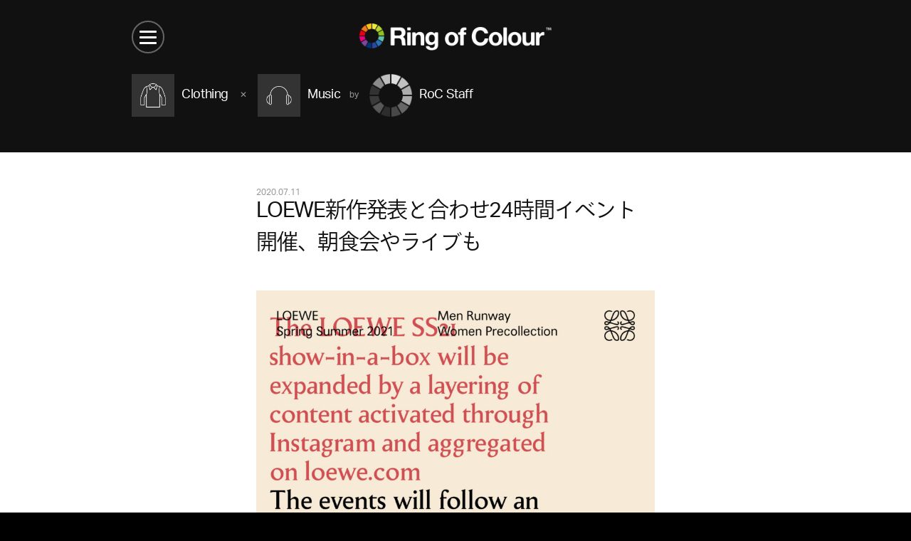

--- FILE ---
content_type: text/html; charset=UTF-8
request_url: https://ringofcolour.com/archives/67459
body_size: 26814
content:
<!DOCTYPE html>
<!--[if IE 7]><html lang="ja" class="no-js lt-ie10 lt-ie9 lt-ie8"><![endif]-->
<!--[if IE 8]><html lang="ja" class="no-js lt-ie10 lt-ie9"><![endif]-->
<!--[if IE 9]><html lang="ja" class="no-js lt-ie10"><![endif]-->
<!--[if gt IE 9]><!--><html lang="ja" class="no-js"><!--<![endif]-->
<head><link rel="alternate" hreflang="zh-Hans" href="https://ringofcolour.com/zh-CHS/archives/67459"><link rel="alternate" hreflang="zh-Hant" href="https://ringofcolour.com/zh-CHT/archives/67459"><link rel="alternate" hreflang="en" href="https://ringofcolour.com/en/archives/67459"><link rel="alternate" hreflang="ko" href="https://ringofcolour.com/ko/archives/67459"><link rel="alternate" hreflang="es" href="https://ringofcolour.com/es/archives/67459"><script src="//j.wovn.io/1" data-wovnio="key=wzmvkl&backend=true&currentLang=ja&defaultLang=ja&urlPattern=path&langCodeAliases={}&version=WOVN.php" data-wovnio-type="backend_without_api" async></script>
  <meta charset="utf-8" />
  <meta content="IE=edge" http-equiv="X-UA-Compatible" />
  <meta content="width=device-width,user-scalable=no" name="viewport" />
  <meta content="telephone=no" name="format-detection" />
  <meta property="og:title" content="LOEWE新作発表と合わせ24時間イベント開催、朝食会やライブも / RoC Staff  / Ring of Colour">
<meta property="og:type" content="article">
<meta property="og:image" content="https://ringofcolour.com/contents/wp-content/uploads/2020/07/SM-1080x1350-V6-1-819x1024.jpg">
<meta property="og:site_name" content="Ring of Colour">
<meta property="og:url" content="http://ringofcolour.com/archives/67459">
<meta property="og:description" content="">
<meta name="description" content="">
<title>LOEWE新作発表と合わせ24時間イベント開催、朝食会やライブも / RoC Staff  / Ring of Colour</title>

<link rel="stylesheet" href="https://ringofcolour.com/contents/wp-content/plugins/sitepress-multilingual-cms/res/css/language-selector.css?v=3.5.1" type="text/css" media="all" />  <link href="/favicon.ico" rel="shortcut icon" />
  <link href="/homeicon.png" rel="apple-touch-icon" />

  <link href="https://ringofcolour.com/contents/wp-content/themes/roc3/shared/css/project.css" rel="stylesheet" type="text/css" />

    <script src="https://ringofcolour.com/contents/wp-content/themes/roc3/shared/js/modernizr.custom.57106.js" type="text/javascript"></script>
  
		<script type="text/javascript">
			window._wpemojiSettings = {"baseUrl":"https:\/\/s.w.org\/images\/core\/emoji\/72x72\/","ext":".png","source":{"concatemoji":"https:\/\/ringofcolour.com\/contents\/wp-includes\/js\/wp-emoji-release.min.js?ver=4.5.3"}};
			!function(a,b,c){function d(a){var c,d,e,f=b.createElement("canvas"),g=f.getContext&&f.getContext("2d"),h=String.fromCharCode;if(!g||!g.fillText)return!1;switch(g.textBaseline="top",g.font="600 32px Arial",a){case"flag":return g.fillText(h(55356,56806,55356,56826),0,0),f.toDataURL().length>3e3;case"diversity":return g.fillText(h(55356,57221),0,0),c=g.getImageData(16,16,1,1).data,d=c[0]+","+c[1]+","+c[2]+","+c[3],g.fillText(h(55356,57221,55356,57343),0,0),c=g.getImageData(16,16,1,1).data,e=c[0]+","+c[1]+","+c[2]+","+c[3],d!==e;case"simple":return g.fillText(h(55357,56835),0,0),0!==g.getImageData(16,16,1,1).data[0];case"unicode8":return g.fillText(h(55356,57135),0,0),0!==g.getImageData(16,16,1,1).data[0]}return!1}function e(a){var c=b.createElement("script");c.src=a,c.type="text/javascript",b.getElementsByTagName("head")[0].appendChild(c)}var f,g,h,i;for(i=Array("simple","flag","unicode8","diversity"),c.supports={everything:!0,everythingExceptFlag:!0},h=0;h<i.length;h++)c.supports[i[h]]=d(i[h]),c.supports.everything=c.supports.everything&&c.supports[i[h]],"flag"!==i[h]&&(c.supports.everythingExceptFlag=c.supports.everythingExceptFlag&&c.supports[i[h]]);c.supports.everythingExceptFlag=c.supports.everythingExceptFlag&&!c.supports.flag,c.DOMReady=!1,c.readyCallback=function(){c.DOMReady=!0},c.supports.everything||(g=function(){c.readyCallback()},b.addEventListener?(b.addEventListener("DOMContentLoaded",g,!1),a.addEventListener("load",g,!1)):(a.attachEvent("onload",g),b.attachEvent("onreadystatechange",function(){"complete"===b.readyState&&c.readyCallback()})),f=c.source||{},f.concatemoji?e(f.concatemoji):f.wpemoji&&f.twemoji&&(e(f.twemoji),e(f.wpemoji)))}(window,document,window._wpemojiSettings);
		</script>
		<style type="text/css">
img.wp-smiley,
img.emoji {
	display: inline !important;
	border: none !important;
	box-shadow: none !important;
	height: 1em !important;
	width: 1em !important;
	margin: 0 .07em !important;
	vertical-align: -0.1em !important;
	background: none !important;
	padding: 0 !important;
}
</style>
<link rel="canonical" href="https://ringofcolour.com/archives/67459" />
<script type="text/javascript">
	window._se_plugin_version = '8.1.6';
</script>
<meta name="generator" content="WPML ver:3.5.1 stt:1,28;" />
  <script>
    (function(i,s,o,g,r,a,m){i['GoogleAnalyticsObject']=r;i[r]=i[r]||function(){
    (i[r].q=i[r].q||[]).push(arguments)},i[r].l=1*new Date();a=s.createElement(o),
    m=s.getElementsByTagName(o)[0];a.async=1;a.src=g;m.parentNode.insertBefore(a,m)
    })(window,document,'script','//www.google-analytics.com/analytics.js','ga');

    ga('create', 'UA-69759608-1', 'auto');
    ga('send', 'pageview');
  </script>

  <!-- typekit -->
  <script>
  (function(d) {
    var tkTimeout=3000;
    if(window.sessionStorage){if(sessionStorage.getItem('useTypekit')==='false'){tkTimeout=0;}}
    var config = {
      kitId: 'zrl4lik',
      scriptTimeout: tkTimeout
    },
    h=d.documentElement,t=setTimeout(function(){h.className=h.className.replace(/\bwf-loading\b/g,"")+"wf-inactive";if(window.sessionStorage){sessionStorage.setItem("useTypekit","false")}},config.scriptTimeout),tk=d.createElement("script"),f=false,s=d.getElementsByTagName("script")[0],a;h.className+="wf-loading";tk.src='//use.typekit.net/'+config.kitId+'.js';tk.async=true;tk.onload=tk.onreadystatechange=function(){a=this.readyState;if(f||a&&a!="complete"&&a!="loaded")return;f=true;clearTimeout(t);try{Typekit.load(config)}catch(e){}};s.parentNode.insertBefore(tk,s)
  })(document);
  </script>
  <!-- //typekit -->

</head>


  <body id="archives">
    <!-- #container -->
    <div id="container">

            <!-- #header -->
      <header id="header">
        <div class="inner">

          <h1>
            <a href="https://ringofcolour.com">
              <img width="100%" alt="Ring of Colour TM" src="https://ringofcolour.com/contents/wp-content/themes/roc3/shared/images/common/logo.png" />
            </a>
          </h1>

          <!-- #lang -->
          <!--  -->
                              <ul id="lang">
            <li class="jp active">
              <a href="#">JP</a>
            </li>
            <li class="en">
                            <a href="https://ringofcolour.com/en/">EN</a>
            </li>
          </ul>
                    <!-- /#lang -->

          <!-- #btn_menu -->
          <div id="btn_menu">
            <ul>
              <li></li>
              <li></li>
              <li></li>
            </ul>
          </div>
          <!-- /#btn_menu -->

        </div>
      </header>
      <!-- /#header -->

      <!-- #overlay -->
      <div id="overlay">
        <div id="overlay_container">
          <div class="btn_wrap">
            <div class="inner">
              <div class="btn close large">
                <ul>
                  <li></li>
                  <li></li>
                </ul>
              </div>
            </div>
          </div>
          <div class="inner">
            <div class="wrap">
              <header class="overlay_header">
                <h1>RoC Menu </h1>
              </header>

              <nav>
                <ul class="global">
                  <li><a href="https://ringofcolour.com/">Home</a></li>
                  <li><a href="https://ringofcolour.com/categories/">13 Categories</a></li>
                  <li><a href="https://ringofcolour.com/members/">14 Members</a></li>
                  <li><a href="https://ringofcolour.com/archive">3848 Posts</a></li>
                  <li><a>-</a></li>
                  <li><a href="/club/" target="_blank">Ring of Colour Club</a></li>
                  <li><a>-</a></li>
                  <li><a href="https://ringofcolour.com/about">About RoC</a></li>
                  <li><a href="https://ringofcolour.com/contact">Contact RoC</a></li>
                </ul>
              </nav>

              				<!-- .module_search -->
				<div class="module_search">
					<div class="inner">
						<form role="search" method="get" id="searchform" action="https://ringofcolour.com/">
							<label class="icon search" for="s"></label>
              <input type="text" value="" name="s" id="s" />
							<input type="submit" value="Search" />
						</form>
					</div>
				</div>
				<!-- /.module_search -->

              <footer class="overlay_footer">
                <div class="btn close small">Close Menu</div>
              </footer>
            </div>
          </div>
        </div>
      </div>
      <!-- /#overlay -->
      
			<!-- #content -->
			<div id="content">
				<!-- #list_header -->
				<header id="list_header" class="type_2">
					<div class="inner">
						<div class="categories">
							<!-- .btn.category -->
							<div class="btn category clothing">
								<a class="btn icon" href="https://ringofcolour.com/archives/category/clothing">
									<div class="photo">
										<div class="icon"><img width="100%" alt="" src="https://ringofcolour.com/contents/wp-content/uploads/2015/11/cloth.png" /></div>
									</div>
									<dl class="txt">
										<dt>Clothing</dt>
										<!--<dd> Posts</dd>-->
									</dl>
								</a>
							</div>
							<!-- /.btn.category -->
							<!-- .btn.category -->
							<div class="btn category music">
								<a class="btn icon" href="https://ringofcolour.com/archives/category/music">
									<div class="photo">
										<div class="icon"><img width="100%" alt="" src="https://ringofcolour.com/contents/wp-content/uploads/2015/11/music.png" /></div>
									</div>
									<dl class="txt">
										<dt>Music</dt>
										<!--<dd> Posts</dd>-->
									</dl>
								</a>
							</div>
							<!-- /.btn.category -->
						</div>

						<!-- .btn.member -->
						<div class="btn member">
							<a class="switch_monochrome" href="https://ringofcolour.com/archives/author/rocstaff">
								<ul class="photo">
									<li class="effect-grayscale"><img width="100%" alt="RoC Staff " src="https://ringofcolour.com/contents/wp-content/uploads/2015/11/color_roc-150x150.png" /></li>
								</ul>
								<dl class="txt">
									<dt>RoC Staff </dt>
								</dl>
							</a>
						</div>
						<!-- /.btn.member -->
					</div>
				</header>
				<!-- /#list_header -->

				<!--#detail-->
				<article id="detail">
					<div class="inner">
						<header class="detail_header">
							<div class="date">2020.07.11</div>
							<h2>LOEWE新作発表と合わせ24時間イベント開催、朝食会やライブも</h2></header>
						<div class="detail_body">
														<p><img class="alignnone size-large wp-image-67460" src="https://ringofcolour.com/contents/wp-content/uploads/2020/07/SM-1080x1350-V6-1-819x1024.jpg" alt="SM 1080x1350 V6 1" width="819" height="1024" srcset="https://ringofcolour.com/contents/wp-content/uploads/2020/07/SM-1080x1350-V6-1-819x1024.jpg 819w, https://ringofcolour.com/contents/wp-content/uploads/2020/07/SM-1080x1350-V6-1-240x300.jpg 240w, https://ringofcolour.com/contents/wp-content/uploads/2020/07/SM-1080x1350-V6-1-768x960.jpg 768w, https://ringofcolour.com/contents/wp-content/uploads/2020/07/SM-1080x1350-V6-1-216x270.jpg 216w" sizes="(max-width: 819px) 100vw, 819px" /></p>
<p>「LOEWE（ロエベ）」が、2021春夏メンズ・コレクション発表に合わせて24時間にわたりオンライン・イベントを開催する。</p>
<p>イベントは、公式インスタグラムとホームページ上で1時間刻みに実施。最初のコンテンツは、日本時間7月12日の10時にモデルのUTAらが出演するポートレート・イン・モーションからスタートする。クリエーティブ ディレクターJonathan Anderson（ジョナサン・アンダーソン）が出演するコレクションの解説の他、コレクションを作り上げる職人へもスポットを当て、今シーズンを象徴するバスケット職人Idioa Cuestaや、ヘッド・レザー職人Cecile Loaadaらが出演する。</p>
<p><img class="alignnone size-full wp-image-67464" src="https://ringofcolour.com/contents/wp-content/uploads/2020/07/artist_20200711-01.jpg" alt="artist_20200711-01" width="900" height="775" srcset="https://ringofcolour.com/contents/wp-content/uploads/2020/07/artist_20200711-01.jpg 900w, https://ringofcolour.com/contents/wp-content/uploads/2020/07/artist_20200711-01-300x258.jpg 300w, https://ringofcolour.com/contents/wp-content/uploads/2020/07/artist_20200711-01-768x661.jpg 768w, https://ringofcolour.com/contents/wp-content/uploads/2020/07/artist_20200711-01-314x270.jpg 314w" sizes="(max-width: 900px) 100vw, 900px" /></p>
<p>また、コレクションのプロセスだけではなく、韓国人女性音楽家パク・ジハやUKのアーティストAdam Bainbridge（アダム・ベインブリッジ）によるソロプロジェクトKINDNESSらのライブパフォーマンスも予定。ユニークなのは、24時間イベントならではの企画として、クリエーティブ ディレクターJonathan Andersonはブレークファースト、ランチ、ディナーの時間に登場する。</p>
<p><img class="alignnone size-large wp-image-67462" src="https://ringofcolour.com/contents/wp-content/uploads/2020/07/LOEWE_SHOW-IN-A-BOX17980-1024x683.jpg" alt="LOEWE_SHOW-IN A BOX17980" width="1024" height="683" srcset="https://ringofcolour.com/contents/wp-content/uploads/2020/07/LOEWE_SHOW-IN-A-BOX17980-1024x683.jpg 1024w, https://ringofcolour.com/contents/wp-content/uploads/2020/07/LOEWE_SHOW-IN-A-BOX17980-300x200.jpg 300w, https://ringofcolour.com/contents/wp-content/uploads/2020/07/LOEWE_SHOW-IN-A-BOX17980-768x512.jpg 768w, https://ringofcolour.com/contents/wp-content/uploads/2020/07/LOEWE_SHOW-IN-A-BOX17980-405x270.jpg 405w" sizes="(max-width: 1024px) 100vw, 1024px" /></p>
<p>コレクションに先駆けて、LOEWEは「Show in a box」と名付けたボックスを発表。コレクション制作のプロセスをひも解くつのフォルダーが収納されたボックスを通じ、デジタル配信だけでなく「体験」を「感触」とともに楽しめる。</p>
<p><strong>■LOEWE オンライン・イベント<br />
公式サイト：<a href="https://www.loewe.com/jap/ja/stories-runway/show-in-a-box.html">https://www.loewe.com/jap/ja/stories-runway/show-in-a-box.html<br />
</a></strong><strong><br />
</strong>10:00　ポートレート・イン・モーション<br />
11:00　KINDNESSによるミュージック・コンテンツ<br />
12:00　韓国のコンポーザーPark Jihaによるパフォーマンス<br />
13:00　The Shoes（シューズの解説）<br />
14:00　日本の「絞り」技術の動画配信<br />
15:00　ペーパークラフトに関する技術（出演：SHIN TANAKA）<br />
16:00　バスケット職人Idioa Cuestaの紹介<br />
17:00　ジョナサン・アンダーソンとジョシュ・オコナーのブレックファースト<br />
18:00　パフォーマンス by Mathis Picard<br />
<strong>19:00　ジョナサン・アンダーソンによるコレクション・プレゼンテーション</strong><br />
20:00 　The Looks（コレクションルックの紹介）<br />
21:00　テキスタイル・アーティストとジョナサン・アンダーソンによるランチ<br />
22:00　M/M(Paris)によるShow in the boxの解説<br />
23:00　The Bags（新作バッグの紹介）<br />
24:00　ヘッド・レザー職人Cecile Loaadaによるバルーンバッグの説明<br />
01:00　ハープ奏者Ahya Simoneのパフォーマンス<br />
02:00　フォトグラファーTyler Mitchellとジョナサン・アンダーソンによるディナー<br />
03:00　Starchild&amp;The New Romanticによるパフォーマンス<br />
04:00　LOOK23の解説<br />
05:00　パイナップル・バッグの制作プロセス<br />
06:00　ANZのパフォーマンス<br />
07:00　ロエベ、マドリッドフェタフェにある工場のオーディオツアー<br />
08:00　ペインターPaul Cadmusによるカンバセーション<br />
09:00　ウィメンズ・クルーズ2021コレクション</p>

							<!-- .keywords -->
							<div class="keywords">
								<dl>
									<dt>Keywords:</dt>
								</dl>
							</div>
							<!-- /.keywords -->

							<!-- .share -->
							<div class="share">
								<dl>
									<dt>Share:</dt>
									<dd class="facebook">
										<a href="https://www.facebook.com/sharer/sharer.php?u=https://ringofcolour.com/archives/67459" onClick="window.open(this.href, 'facebookwin', 'width=650, height=450, menubar=no, toolbar=no, scrollbars=yes'); return false;"></a>
									</dd>
									<dd class="twitter">
										<a href="https://twitter.com/intent/tweet?text=LOEWE%E6%96%B0%E4%BD%9C%E7%99%BA%E8%A1%A8%E3%81%A8%E5%90%88%E3%82%8F%E3%81%9B24%E6%99%82%E9%96%93%E3%82%A4%E3%83%99%E3%83%B3%E3%83%88%E9%96%8B%E5%82%AC%E3%80%81%E6%9C%9D%E9%A3%9F%E4%BC%9A%E3%82%84%E3%83%A9%E3%82%A4%E3%83%96%E3%82%82+%2F+RoC+Staff++%2F+Ring+of+Colour : https://ringofcolour.com/archives/67459" onClick="window.open(this.href, 'twitterwin', 'width=650, height=450, menubar=no, toolbar=no, scrollbars=yes'); return false;"></a>
									</dd>
									<dd class="google_plus">
										<a href="https://plus.google.com/share?url=https://ringofcolour.com/archives/67459" onClick="window.open(this.href, 'gpluswin', 'width=650, height=450, menubar=no, toolbar=no, scrollbars=yes'); return false;"></a>
									</dd>
								</dl>
							</div>
							<!-- /.share -->
						</div>

						<footer class="detail_footer">
							<!--.profile-->
							<div class="profile">
								<a href="https://ringofcolour.com/archives/author/rocstaff">
									<div class="photo">
										<div class="icon"><img width="100%" alt="RoC Staff " src="https://ringofcolour.com/contents/wp-content/uploads/2015/11/color_roc-150x150.png" /></div>
									</div>
									<dl class="txt">
										<dt>RoC Staff  »</dt>
									</dl>
								</a>
							</div>
							<!-- /.profile -->
						</footer>
					</div>
				</article>
				<!-- /#detail -->

				<div class='yarpp-related'>
<!--#related-->
<aside class="section dot_line list type_1" id="related">
	<div class="inner">
		<header class="section_header">
			<h2>Related Articles</h2>
		</header>

		<!-- .post_wrap -->
		<div class="post_wrap">
			<!--.post-->
			<article class="post ">
				<!-- .photo -->
				<div class="photo"><a href="https://ringofcolour.com/archives/15696">
					<img width="100%" alt="" src="https://ringofcolour.com/contents/wp-content/uploads/2016/04/432a3876248fb695acc9b64c335d25f6-150x150.png" />
					</a></div>
				<!-- /.photo -->

				<!-- .txt -->
				<div class="txt">
					<header class="post_header">
						<div class="date">2016.04.23</div>
						<h3><a href="https://ringofcolour.com/archives/15696">DESTROY</a></h3>

						<!-- .post_meta -->
						<dl class="post_meta">
							<dt class="effect-grayscale"><a href="https://ringofcolour.com/archives/author/h-fujiwara"><span><img width="100%" alt="Hiroshi Fujiwara" src="https://ringofcolour.com/contents/wp-content/uploads/2015/10/f_color-150x150.png" /></span>Hiroshi Fujiwara</a></dt>							<dd class="category"><span>for</span><a href="https://ringofcolour.com/archives/category/clothing">Clothing</a></dd>
						</dl>
						<!-- .post_meta -->
					</header>
				</div>
				<!-- /.txt -->
			</article>
			<!-- /.post -->
			<!--.post-->
			<article class="post ">
				<!-- .photo -->
				<div class="photo"><a href="https://ringofcolour.com/archives/20893">
					<img width="100%" alt="" src="https://ringofcolour.com/contents/wp-content/uploads/2016/07/16_H2_505C_M_19_209_RGB-150x150.jpg" />
					</a></div>
				<!-- /.photo -->

				<!-- .txt -->
				<div class="txt">
					<header class="post_header">
						<div class="date">2016.07.03</div>
						<h3><a href="https://ringofcolour.com/archives/20893">70 年代のロックジーンズを現代に再解釈。リーバイス®から「505C」が発売。</a><span class="label sponsored">PR&nbsp;</span></h3>

						<!-- .post_meta -->
						<dl class="post_meta">
							<dt class="effect-grayscale"><a href="https://ringofcolour.com/archives/author/rocstaff"><span><img width="100%" alt="RoC Staff " src="https://ringofcolour.com/contents/wp-content/uploads/2015/11/color_roc-150x150.png" /></span>RoC Staff </a></dt>							<dd class="category"><span>for</span><a href="https://ringofcolour.com/archives/category/clothing">Clothing</a></dd>
						</dl>
						<!-- .post_meta -->
					</header>
				</div>
				<!-- /.txt -->
			</article>
			<!-- /.post -->
			<!--.post-->
			<article class="post ">
				<!-- .photo -->
				<div class="photo"><a href="https://ringofcolour.com/archives/62452">
					<img width="100%" alt="" src="https://ringofcolour.com/contents/wp-content/uploads/2019/07/Levis-Harajuku_opening-event-schedule-1-150x150.jpg" />
					</a></div>
				<!-- /.photo -->

				<!-- .txt -->
				<div class="txt">
					<header class="post_header">
						<div class="date">2019.07.25</div>
						<h3><a href="https://ringofcolour.com/archives/62452">アジア最大級LEVIʼS®原宿旗艦店で4週間にわたる音楽イベント開催</a></h3>

						<!-- .post_meta -->
						<dl class="post_meta">
							<dt class="effect-grayscale"><a href="https://ringofcolour.com/archives/author/rocstaff"><span><img width="100%" alt="RoC Staff " src="https://ringofcolour.com/contents/wp-content/uploads/2015/11/color_roc-150x150.png" /></span>RoC Staff </a></dt>							<dd class="category"><span>for</span><a href="https://ringofcolour.com/archives/category/clothing">Clothing</a></dd>
						</dl>
						<!-- .post_meta -->
					</header>
				</div>
				<!-- /.txt -->
			</article>
			<!-- /.post -->
			<!--.post-->
			<article class="post ">
				<!-- .photo -->
				<div class="photo"><a href="https://ringofcolour.com/archives/64764">
					<img width="100%" alt="" src="https://ringofcolour.com/contents/wp-content/uploads/2020/01/6A40B58C-F767-4E75-92AF-1C3FF67265F4-150x150.jpeg" />
					</a></div>
				<!-- /.photo -->

				<!-- .txt -->
				<div class="txt">
					<header class="post_header">
						<div class="date">2020.01.10</div>
						<h3><a href="https://ringofcolour.com/archives/64764">Day 5</a></h3>

						<!-- .post_meta -->
						<dl class="post_meta">
							<dt class="effect-grayscale"><a href="https://ringofcolour.com/archives/author/s-u-c-c"><span><img width="100%" alt="S.U.C.C. " src="https://ringofcolour.com/contents/wp-content/uploads/2019/10/SUCC-150x150.jpg" /></span>S.U.C.C. </a></dt>							<dd class="category"><span>for</span><a href="https://ringofcolour.com/archives/category/books">Books</a></dd>
						</dl>
						<!-- .post_meta -->
					</header>
				</div>
				<!-- /.txt -->
			</article>
			<!-- /.post -->
		</div>
		<!-- /.post_wrap -->

	</div>
</aside>
<!-- /#related -->
</div>
			</div>
			<!-- /#content -->

      <!-- #footer -->
      <footer id="footer">
				<!-- .module_search -->
				<div class="module_search">
					<div class="inner">
						<form role="search" method="get" id="searchform" action="https://ringofcolour.com/">
							<label class="icon search" for="s"></label>
              <input type="text" value="" name="s" id="s" />
							<input type="submit" value="Search" />
						</form>
					</div>
				</div>
				<!-- /.module_search -->
        <!-- .logo_wrap -->
        <div class="logo_wrap">
          <div class="inner">
            <h1><a href="https://ringofcolour.com"><img width="100%" alt="Ring of Colour TM" src="https://ringofcolour.com/contents/wp-content/themes/roc3/shared/images/common/logo.png" /></a></h1>
          </div>
        </div>
        <!-- .logo_wrap -->


        <nav>
          <p class="copyright">&copy; 2015 Ring of Colour Inc.</p>
          <ul>
            <li><a href="https://ringofcolour.com/about">About RoC</a></li>
            <li><a href="https://ringofcolour.com/contact">Contact RoC</a></li>
          </ul>
        </nav>


        <!-- #banner -->
        <div id="banner">
          <div class="inner">
            <div class="slide">
              <ul>
                
                            </ul>
            </div>
          </div>
        </div>
        <!-- /#banner -->



      </footer>
      <!-- /#footer -->
    </div>
    <!-- #container -->

<!--[if lt IE 9]>
<script src="//ajax.googleapis.com/ajax/libs/jquery/1.11.3/jquery.min.js" type="text/javascript"></script>
<script>window.jQuery || document.write('<script src=\"https://ringofcolour.com/contents/wp-content/themes/roc3/shared/js/vendor/jquery-1.11.3.min.js\" type=\"text/javascript\"><\/script>')</script>
<![endif]-->
<!--[if gte IE 9]><!-->
<script src="//ajax.googleapis.com/ajax/libs/jquery/2.1.4/jquery.min.js" type="text/javascript"></script>
<script>window.jQuery || document.write('<script src=\"https://ringofcolour.com/contents/wp-content/themes/roc3/shared/js/vendor/jquery-2.1.4.min.js\" type=\"text/javascript\"><\/script>')</script>
<!--<![endif]-->
<script src="https://ringofcolour.com/contents/wp-content/themes/roc3/shared/js/vendor.bundle.js" type="text/javascript"></script>


<script src="https://ringofcolour.com/contents/wp-content/themes/roc3/shared/js/project.js" type="text/javascript"></script>
<script src="https://ringofcolour.com/contents/wp-content/themes/roc3/shared/js/category.js" type="text/javascript"></script>
<script src="https://ringofcolour.com/contents/wp-content/themes/roc3/shared/js/post.js" type="text/javascript"></script>


<script type='text/javascript' src='https://ringofcolour.com/contents/wp-includes/js/wp-embed.min.js?ver=4.5.3'></script>
<script type='text/javascript'>
/* <![CDATA[ */
var icl_vars = {"current_language":"ja","icl_home":"https:\/\/ringofcolour.com\/","ajax_url":"https:\/\/ringofcolour.com\/contents\/wp-admin\/admin-ajax.php","url_type":"1"};
/* ]]> */
</script>
<script type='text/javascript' src='https://ringofcolour.com/contents/wp-content/plugins/sitepress-multilingual-cms/res/js/sitepress.js?ver=4.5.3'></script>


<style>
#header #lang { display: none; }
</style>


</body>
</html>


--- FILE ---
content_type: text/css
request_url: https://ringofcolour.com/contents/wp-content/themes/roc3/shared/css/project.css
body_size: 417935
content:
@charset "UTF-8";
/* CSS Document */
#container #header .inner, #container #overlay #overlay_container .btn_wrap .inner {
  *zoom: 1; }

#container #footer .logo_wrap, #container #footer .module_members .inner .member_wrap {
  *zoom: 1; }

#container #content #list_header .inner, #container #content #nav_next_prev .inner ul {
  *zoom: 1; }

#container #content .section .section_header nav {
  *zoom: 1; }

#container #content .section .post_wrap .post .txt .post_header .post_meta {
  *zoom: 1; }
  #container #content .section .post_wrap .post .txt .post_header .post_meta dt {
    *zoom: 1; }

#container #content .section.list.type_3 .post_wrap .post {
  *zoom: 1; }

#container #content #detail .inner .detail_body .column {
  *zoom: 1; }

#container .module_search form, #container .module_categories, #container .module_members {
  *zoom: 1; }

#top #container #footer .module_members .inner .member_wrap, #top #container #content .posts {
  *zoom: 1; }

#contact #container #content section .section_body .inner form dl {
  *zoom: 1; }

#container #header .inner:after, #container #overlay #overlay_container .btn_wrap .inner:after {
  content: "";
  display: table;
  clear: both; }

#container #footer .logo_wrap:after, #container #footer .module_members .inner .member_wrap:after {
  content: "";
  display: table;
  clear: both; }

#container #content #list_header .inner:after, #container #content #nav_next_prev .inner ul:after {
  content: "";
  display: table;
  clear: both; }

#container #content .section .section_header nav:after {
  content: "";
  display: table;
  clear: both; }

#container #content .section .post_wrap .post .txt .post_header .post_meta:after, #container #content .section .post_wrap .post .txt .post_header .post_meta dt:after {
  content: "";
  display: table;
  clear: both; }

#container #content .section.list.type_3 .post_wrap .post:after {
  content: "";
  display: table;
  clear: both; }

#container #content #detail .inner .detail_body .column:after {
  content: "";
  display: table;
  clear: both; }

#container .module_search form:after, #container .module_categories:after, #container .module_members:after {
  content: "";
  display: table;
  clear: both; }

#top #container #footer .module_members .inner .member_wrap:after, #top #container #content .posts:after {
  content: "";
  display: table;
  clear: both; }

#contact #container #content section .section_body .inner form dl:after {
  content: "";
  display: table;
  clear: both; }

@font-face {
  font-family: "roc";
  src: url("../fonts/roc.eot");
  src: url("../fonts/roc.eot?#iefix") format("embedded-opentype"), url("../fonts/roc.ttf") format("truetype"), url("../fonts/roc.woff") format("woff"), url("../fonts/roc.svg") format("svg");
  font-weight: normal;
  font-style: normal; }

html {
  color: #000;
  background: #FFF; }

body, div, dl, dt, dd, ul, ol, li, h1, h2, h3, h4, h5, h6, pre, code, form, fieldset, legend, input, textarea, p, blockquote, th, td {
  margin: 0;
  padding: 0; }

table {
  border-collapse: collapse;
  border-spacing: 0; }

fieldset, img {
  border: 0; }

address, caption, cite, code, dfn, em, strong, th, var {
  font-style: normal;
  font-weight: normal; }

ol, ul {
  list-style: none; }

caption, th {
  text-align: left; }

h1, h2, h3, h4, h5, h6 {
  font-size: 100%;
  font-weight: normal; }

q:before, q:after {
  content: ""; }

abbr, acronym {
  border: 0;
  font-variant: normal; }

sup {
  vertical-align: text-top; }

sub {
  vertical-align: text-bottom; }

input, textarea, select {
  font-family: inherit;
  font-size: inherit;
  font-weight: inherit; }

input, textarea, select {
  *font-size: 100%; }

legend {
  color: #000; }

iframe {
  border: 0 none; }

img {
  vertical-align: bottom; }

.fltLeft {
  padding: 0;
  margin: 0;
  float: left; }

.fltRight {
  padding: 0;
  margin: 0;
  float: right; }

.mt0 {
  margin-top: 0 !important; }

.mr0 {
  margin-right: 0 !important; }

.mb0 {
  margin-bottom: 0 !important; }

.ml0 {
  margin-left: 0 !important; }

.pt0 {
  padding-top: 0 !important; }

.pr0 {
  padding-right: 0 !important; }

.pb0 {
  padding-bottom: 0 !important; }

.pl0 {
  padding-left: 0 !important; }

.mt5 {
  margin-top: 5px !important; }

.mr5 {
  margin-right: 5px !important; }

.mb5 {
  margin-bottom: 5px !important; }

.ml5 {
  margin-left: 5px !important; }

.pt5 {
  padding-top: 5px !important; }

.pr5 {
  padding-right: 5px !important; }

.pb5 {
  padding-bottom: 5px !important; }

.pl5 {
  padding-left: 5px !important; }

.mt10 {
  margin-top: 10px !important; }

.mr10 {
  margin-right: 10px !important; }

.mb10 {
  margin-bottom: 10px !important; }

.ml10 {
  margin-left: 10px !important; }

.pt10 {
  padding-top: 10px !important; }

.pr10 {
  padding-right: 10px !important; }

.pb10 {
  padding-bottom: 10px !important; }

.pl10 {
  padding-left: 10px !important; }

.mt15 {
  margin-top: 15px !important; }

.mr15 {
  margin-right: 15px !important; }

.mb15 {
  margin-bottom: 15px !important; }

.ml15 {
  margin-left: 15px !important; }

.pt15 {
  padding-top: 15px !important; }

.pr15 {
  padding-right: 15px !important; }

.pb15 {
  padding-bottom: 15px !important; }

.pl15 {
  padding-left: 15px !important; }

.mt20 {
  margin-top: 20px !important; }

.mr20 {
  margin-right: 20px !important; }

.mb20 {
  margin-bottom: 20px !important; }

.ml20 {
  margin-left: 20px !important; }

.pt20 {
  padding-top: 20px !important; }

.pr20 {
  padding-right: 20px !important; }

.pb20 {
  padding-bottom: 20px !important; }

.pl20 {
  padding-left: 20px !important; }

.mt25 {
  margin-top: 25px !important; }

.mr25 {
  margin-right: 25px !important; }

.mb25 {
  margin-bottom: 25px !important; }

.ml25 {
  margin-left: 25px !important; }

.pt25 {
  padding-top: 25px !important; }

.pr25 {
  padding-right: 25px !important; }

.pb25 {
  padding-bottom: 25px !important; }

.pl25 {
  padding-left: 25px !important; }

.mt30 {
  margin-top: 30px !important; }

.mr30 {
  margin-right: 30px !important; }

.mb30 {
  margin-bottom: 30px !important; }

.ml30 {
  margin-left: 30px !important; }

.pt30 {
  padding-top: 30px !important; }

.pr30 {
  padding-right: 30px !important; }

.pb30 {
  padding-bottom: 30px !important; }

.pl30 {
  padding-left: 30px !important; }

.mt35 {
  margin-top: 35px !important; }

.mr35 {
  margin-right: 35px !important; }

.mb35 {
  margin-bottom: 35px !important; }

.ml35 {
  margin-left: 35px !important; }

.pt35 {
  padding-top: 35px !important; }

.pr35 {
  padding-right: 35px !important; }

.pb35 {
  padding-bottom: 35px !important; }

.pl35 {
  padding-left: 35px !important; }

.mt40 {
  margin-top: 40px !important; }

.mr40 {
  margin-right: 40px !important; }

.mb40 {
  margin-bottom: 40px !important; }

.ml40 {
  margin-left: 40px !important; }

.pt40 {
  padding-top: 40px !important; }

.pr40 {
  padding-right: 40px !important; }

.pb40 {
  padding-bottom: 40px !important; }

.pl40 {
  padding-left: 40px !important; }

.mt45 {
  margin-top: 45px !important; }

.mr45 {
  margin-right: 45px !important; }

.mb45 {
  margin-bottom: 45px !important; }

.ml45 {
  margin-left: 45px !important; }

.pt45 {
  padding-top: 45px !important; }

.pr45 {
  padding-right: 45px !important; }

.pb45 {
  padding-bottom: 45px !important; }

.pl45 {
  padding-left: 45px !important; }

.mt50 {
  margin-top: 50px !important; }

.mr50 {
  margin-right: 50px !important; }

.mb50 {
  margin-bottom: 50px !important; }

.ml50 {
  margin-left: 50px !important; }

.pt50 {
  padding-top: 50px !important; }

.pr50 {
  padding-right: 50px !important; }

.pb50 {
  padding-bottom: 50px !important; }

.pl50 {
  padding-left: 50px !important; }

.clearfix {
  *zoom: 1; }
  .clearfix:after {
    content: "";
    display: table;
    clear: both; }

.unselectable {
  -moz-user-select: none;
  -webkit-user-select: none;
  -ms-user-select: none;
  user-select: none; }

html, body {
  width: 100%;
  margin: 0;
  padding: 0; }

html {
  height: 100%;
  font: 62.5%/1.231 "aktiv-grotesk", HelveticaNeue, Helvetica, Roboto, "Droid Sans", serif;
  line-height: 1.231;
  font-size: 62.5%;
  background-color: #000000;
  overflow-x: auto;
  overflow-y: scroll; }

body {
  text-align: center;
  font-family: "aktiv-grotesk", HelveticaNeue, Helvetica, Roboto, "Droid Sans", "ryo-gothic-plusn", "ヒラギノ角ゴ Pro W3", "Hiragino Kaku Gothic Pro", "メイリオ", Meiryo, Osaka, "ＭＳ Ｐゴシック", "MS PGothic", sans-serif;
  -webkit-font-smoothing: antialiased;
  -moz-font-smoothing: antialiased;
  -ms-font-smoothing: antialiased;
  -o-font-smoothing: antialiased;
  font-smoothing: antialiased;
  -webkit-text-size-adjust: none;
  -ms-text-size-adjust: none;
  text-size-adjust: none; }

.touchevents body {
  -webkit-overflow-scrolling: touch; }

a {
  text-decoration: none;
  color: #999999; }
  a:link, a:visited {
    text-decoration: none;
    color: #999999; }
  a:hover, a:focus, a:active {
    color: #333333; }

.csstransitions.no-touchevents a {
  transition-property: color, background-color, border, opacity;
  transition-duration: 240ms;
  transition-timing-function: cubic-bezier(0.165, 0.84, 0.44, 1); }

.search button span {
  color: #999999;
  transition: color 240ms cubic-bezier(0.165, 0.84, 0.44, 1); }

.search button:hover span {
  color: #333333 !important; }

#container {
  display: none;
  position: relative;
  width: 100%;
  height: 100%;
  text-align: left;
  color: #111111;
  background-color: #111111;
  box-sizing: border-box;
  z-index: 10; }

.no-js #container {
  display: block; }

/* header.css */
#container #header {
  padding: 33px 0; }
  #container #header .inner {
    position: relative; }
    #container #header .inner #btn_menu {
      position: absolute;
      left: 20px;
      top: -4px;
      width: 46px;
      height: 46px;
      cursor: pointer; }
      #container #header .inner #btn_menu ul {
        position: relative;
        width: 100%;
        height: 100%;
        border: 2px solid #666666;
        border-radius: 50%;
        box-sizing: border-box; }
        #container #header .inner #btn_menu ul li {
          position: absolute;
          top: 50%;
          left: 50%;
          width: 24px;
          height: 3px;
          margin-left: -12px;
          background-color: #ffffff;
          border-radius: 1px; }
          #container #header .inner #btn_menu ul li:nth-child(1) {
            top: 12px; }
          #container #header .inner #btn_menu ul li:nth-child(2) {
            top: 20px; }
          #container #header .inner #btn_menu ul li:nth-child(3) {
            top: 28px; }
    #container #header .inner h1 {
      width: 270px;
      text-align: center;
      margin: 0 auto; }
    #container #header .inner #lang {
      position: absolute;
      right: 20px;
      top: 0;
      margin-top: 10px; }
      #container #header .inner #lang li {
        display: table-cell;
        padding: 0 10px;
        line-height: 1;
        font-size: 18px;
        font-size: 1.8rem; }
        #container #header .inner #lang li:first-child {
          border-right: 1px solid #666666; }
        #container #header .inner #lang li a {
          color: #999999; }
          #container #header .inner #lang li a:link, #container #header .inner #lang li a:visited {
            color: #999999; }
          #container #header .inner #lang li a:hover, #container #header .inner #lang li a:focus, #container #header .inner #lang li a:active {
            color: #ffffff; }
        #container #header .inner #lang li.active a {
          color: #ffffff;
          font-weight: normal; }

#container #overlay {
  position: fixed;
  top: 0;
  left: 0;
  width: 100%;
  height: 100%;
  background-color: transparent;
  z-index: 1000; }
  #container #overlay .overlay_bg {
    position: absolute;
    top: 0;
    left: 0;
    width: 100%;
    height: 100%;
    background-color: rgba(0, 0, 0, 0.9);
    z-index: 10; }
  #container #overlay #overlay_container {
    position: absolute;
    top: 0;
    left: 0;
    width: 100%;
    height: 100%;
    z-index: 20;
    overflow-x: auto;
    overflow-y: scroll;
    -webkit-overflow-scrolling: touch; }
    #container #overlay #overlay_container .btn_wrap {
      position: absolute;
      top: 0;
      left: 0;
      width: 100%;
      padding-top: 30px; }
    #container #overlay #overlay_container .btn.close {
      cursor: pointer; }
      #container #overlay #overlay_container .btn.close.large {
        float: right;
        width: 46px;
        height: 46px;
        padding: 0; }
        #container #overlay #overlay_container .btn.close.large ul {
          position: relative;
          width: 100%;
          height: 100%;
          border: 2px solid #666666;
          border-radius: 50%;
          box-sizing: border-box; }
          #container #overlay #overlay_container .btn.close.large ul li {
            position: absolute;
            top: 50%;
            left: 50%;
            width: 30px;
            height: 3px;
            margin-top: -1px;
            margin-left: -15px;
            background-color: #ffffff;
            border-radius: 1px; }
            #container #overlay #overlay_container .btn.close.large ul li:nth-child(1) {
              -webkit-transform: rotate(45deg);
              -ms-transform: rotate(45deg);
              transform: rotate(45deg); }
            #container #overlay #overlay_container .btn.close.large ul li:nth-child(2) {
              -webkit-transform: rotate(-45deg);
              -ms-transform: rotate(-45deg);
              transform: rotate(-45deg); }
    #container #overlay #overlay_container > .inner {
      width: 640px;
      padding: 92px 0 0;
      text-align: center; }
      #container #overlay #overlay_container > .inner .wrap {
        width: 640px;
        margin: 45px auto 0;
        padding-bottom: 50px; }
        #container #overlay #overlay_container > .inner .wrap .overlay_header h1 {
          color: #999999;
          font-size: 18px;
          font-size: 1.8rem; }
        #container #overlay #overlay_container > .inner .wrap nav ul.global li {
          margin-top: 40px;
          line-height: 1;
          font-size: 38px;
          font-size: 3.8rem; }
          #container #overlay #overlay_container > .inner .wrap nav ul.global li a {
            color: #ffffff; }
            #container #overlay #overlay_container > .inner .wrap nav ul.global li a:link, #container #overlay #overlay_container > .inner .wrap nav ul.global li a:visited {
              color: #ffffff; }
            #container #overlay #overlay_container > .inner .wrap nav ul.global li a:hover, #container #overlay #overlay_container > .inner .wrap nav ul.global li a:focus, #container #overlay #overlay_container > .inner .wrap nav ul.global li a:active {
              color: #999999; }
        #container #overlay #overlay_container > .inner .wrap nav ul.sns {
          display: inline-block;
          margin-top: 50px; }
          #container #overlay #overlay_container > .inner .wrap nav ul.sns li {
            display: table-cell;
            width: 26px;
            padding: 0 15px; }
        #container #overlay #overlay_container > .inner .wrap .module_search {
          margin-top: 50px;
          background-color: #ffffff; }
          #container #overlay #overlay_container > .inner .wrap .module_search form input[type=text] {
            width: 400px; }
        #container #overlay #overlay_container > .inner .wrap .overlay_footer {
          margin-top: 100px; }
          #container #overlay #overlay_container > .inner .wrap .overlay_footer h2 {
            color: #999999;
            font-size: 18px;
            font-size: 1.8rem; }
          #container #overlay #overlay_container > .inner .wrap .overlay_footer ul {
            margin-top: 35px; }
            #container #overlay #overlay_container > .inner .wrap .overlay_footer ul li {
              margin-top: 20px; }
          #container #overlay #overlay_container > .inner .wrap .overlay_footer .btn.close {
            display: inline-block;
            position: relative;
            margin: 45px auto 0;
            padding-left: 30px;
            color: #999999;
            font-size: 18px;
            font-size: 1.8rem; }
            #container #overlay #overlay_container > .inner .wrap .overlay_footer .btn.close:before {
              content: "x";
              position: absolute;
              top: 50%;
              left: 0;
              margin-top: -11px;
              line-height: 1;
              font-family: roc;
              font-size: 22px;
              font-size: 2.2rem; }

@media only screen and (max-width: 767px) {
  #container #header {
    padding: 22px 0; }
    #container #header .inner h1 {
      width: 152px; }
    #container #header .inner #lang {
      margin-top: 5px; }
      #container #header .inner #lang li {
        padding: 0 5px;
        font-size: 9px;
        font-size: 0.9rem; }
    #container #header .inner #btn_menu {
      top: -1px;
      right: 10px;
      width: 24px;
      height: 24px; }
      #container #header .inner #btn_menu ul {
        border-width: 1px; }
        #container #header .inner #btn_menu ul li {
          width: 12px;
          height: 1px;
          margin-left: -6px; }
          #container #header .inner #btn_menu ul li:nth-child(1) {
            top: 6px; }
          #container #header .inner #btn_menu ul li:nth-child(2) {
            top: 10px; }
          #container #header .inner #btn_menu ul li:nth-child(3) {
            top: 14px; }
  #container #overlay #overlay_container .btn_wrap {
    padding-top: 22px; }
  #container #overlay #overlay_container .btn.close.large {
    width: 24px;
    height: 24px; }
    #container #overlay #overlay_container .btn.close.large ul {
      border-width: 1px; }
      #container #overlay #overlay_container .btn.close.large ul li {
        width: 14px;
        height: 1px;
        margin-top: 0;
        margin-left: -7px; }
  #container #overlay #overlay_container > .inner {
    width: 100%;
    padding: 45px 0 0; }
    #container #overlay #overlay_container > .inner .wrap {
      width: 100%;
      margin-top: 20px;
      padding-top: 0; }
      #container #overlay #overlay_container > .inner .wrap .overlay_header h1 {
        font-size: 9px;
        font-size: 0.9rem; }
      #container #overlay #overlay_container > .inner .wrap nav ul.global li {
        margin-top: 20px;
        font-size: 19px;
        font-size: 1.9rem; }
      #container #overlay #overlay_container > .inner .wrap nav ul.sns {
        margin-top: 25px; }
        #container #overlay #overlay_container > .inner .wrap nav ul.sns li {
          width: 13px;
          padding: 0 8px; }
      #container #overlay #overlay_container > .inner .wrap .module_search form input[type=text] {
        width: 75%; }
      #container #overlay #overlay_container > .inner .wrap .overlay_footer {
        margin-top: 50px;
        padding: 0 10px; }
        #container #overlay #overlay_container > .inner .wrap .overlay_footer h2 {
          font-size: 9px;
          font-size: 0.9rem; }
        #container #overlay #overlay_container > .inner .wrap .overlay_footer ul {
          margin-top: 18px; }
          #container #overlay #overlay_container > .inner .wrap .overlay_footer ul li {
            margin-top: 10px; }
        #container #overlay #overlay_container > .inner .wrap .overlay_footer .btn.close {
          margin-top: 22px;
          padding-left: 15px;
          font-size: 9px;
          font-size: 0.9rem; }
          #container #overlay #overlay_container > .inner .wrap .overlay_footer .btn.close:before {
            margin-top: -5px;
            font-size: 11px;
            font-size: 1.1rem; } }

/* contents.css */
#overlay {
  display: none; }

html.load_complete .module_categories_v2 {
  visibility: visible; }

#container .inner {
  width: 100%;
  max-width: 950px;
  margin: 0 auto;
  padding: 0 20px;
  box-sizing: border-box; }

#container #content {
  padding-bottom: 50px;
  background-color: #ffffff; }
  #container #content .label {
    display: inline-block;
    position: relative;
    margin-top: 4px;
    margin-left: 20px;
    padding: 0 4px;
    vertical-align: top;
    line-height: 20px;
    color: #999999;
    font-size: 12px;
    font-size: 1.2rem;
    letter-spacing: 0; }
    #container #content .label:before {
      content: "";
      display: block;
      position: absolute;
      top: 0;
      left: -10px;
      width: 0;
      height: 0;
      border-width: 10px 5px;
      border-style: solid;
      border-color: transparent; }
    #container #content .label.sponsored {
      color: #666666;
      background-color: #fff200; }
      #container #content .label.sponsored:before {
        border-right-color: #fff200; }
  #container #content #list_header {
    padding-bottom: 30px;
    background-color: #111111; }
    #container #content #list_header .inner h2 {
      text-align: center;
      color: #999999;
      font-size: 18px;
      font-size: 1.8rem; }
    #container #content #list_header .inner .btn,
    #container #content #list_header .inner .profile {
      float: left; }
    #container #content #list_header .inner .btn .photo,
    #container #content #list_header .inner .btn .txt {
      display: table-cell;
      vertical-align: middle; }
    #container #content #list_header .inner .profile .photo,
    #container #content #list_header .inner .profile .txt {
      display: table-cell;
      vertical-align: middle; }
    #container #content #list_header .inner .btn .photo,
    #container #content #list_header .inner .profile .photo {
      width: 105px;
      height: 105px;
      padding-bottom: 0; }
    #container #content #list_header .inner .btn .txt,
    #container #content #list_header .inner .profile .txt {
      padding-left: 20px;
      font-family: "aktiv-grotesk", HelveticaNeue, Helvetica, Roboto, "Droid Sans", sans-serif; }
    #container #content #list_header .inner .btn .txt dt,
    #container #content #list_header .inner .profile .txt dt {
      color: #ffffff;
      font-size: 22px;
      font-size: 2.2rem;
      font-weight: bold;
      letter-spacing: -0.02em; }
    #container #content #list_header .inner .btn .txt dt span,
    #container #content #list_header .inner .profile .txt dt span {
      margin-left: 15px;
      color: #999999;
      font-size: 16px;
      font-size: 1.6rem; }
    #container #content #list_header .inner .btn .txt dd {
      margin-top: 10px;
      color: #cccccc;
      font-size: 16px;
      font-size: 1.6rem; }
    #container #content #list_header .inner .profile .txt dd {
      margin-top: 10px;
      color: #cccccc;
      font-size: 16px;
      font-size: 1.6rem; }
    #container #content #list_header .inner .profile .description {
      margin-top: 15px;
      line-height: 1.6;
      color: #ffffff;
      font-size: 16px;
      font-size: 1.6rem; }
      #container #content #list_header .inner .profile .description dl dt {
        display: table-cell; }
      #container #content #list_header .inner .profile .description dl dd {
        display: table-cell; }
        #container #content #list_header .inner .profile .description dl dd a {
          color: #ffffff;
          border-bottom: 1px dotted #ffffff; }
          #container #content #list_header .inner .profile .description dl dd a:link, #container #content #list_header .inner .profile .description dl dd a:visited {
            color: #ffffff;
            border-bottom: 1px dotted #ffffff; }
          #container #content #list_header .inner .profile .description dl dd a:hover, #container #content #list_header .inner .profile .description dl dd a:focus, #container #content #list_header .inner .profile .description dl dd a:active {
            color: #999999;
            border-bottom-color: #999999; }
    #container #content #list_header .inner .btn {
      margin-bottom: 20px; }
      #container #content #list_header .inner .btn a {
        margin-bottom: 0; }
      #container #content #list_header .inner .btn.category {
        padding-right: 100px; }
        #container #content #list_header .inner .btn.category .photo .icon {
          position: relative;
          width: 100%;
          height: 100%;
          text-align: center;
          background-color: #333333; }
          #container #content #list_header .inner .btn.category .photo .icon img {
            position: absolute;
            top: 50%;
            left: 50%;
            width: 74px;
            height: 74px;
            margin-top: -37px;
            margin-left: -37px; }
      #container #content #list_header .inner .btn.member {
        max-width: 50%; }
    #container #content #list_header.type_2 .inner .btn .photo,
    #container #content #list_header.type_2 .inner .profile .photo {
      width: 60px;
      height: 60px; }
    #container #content #list_header.type_2 .inner .btn .txt,
    #container #content #list_header.type_2 .inner .profile .txt {
      padding-left: 10px; }
      #container #content #list_header.type_2 .inner .btn .txt dt,
      #container #content #list_header.type_2 .inner .profile .txt dt {
        font-size: 18px;
        font-size: 1.8rem;
        font-weight: normal; }
    #container #content #list_header.type_2 .inner .btn.category {
      position: relative;
      padding-right: 40px; }
      #container #content #list_header.type_2 .inner .btn.category:after {
        content: "✕";
        position: absolute;
        top: 0;
        right: 15px;
        line-height: 60px;
        color: #999999;
        font-size: 12px;
        font-size: 1.2rem; }
      #container #content #list_header.type_2 .inner .btn.category:last-child:after {
        content: "by";
        right: 15px; }
      #container #content #list_header.type_2 .inner .btn.category .photo .icon img {
        width: 40px;
        height: 40px;
        margin-top: -20px;
        margin-left: -20px; }
  #container #content #nav_next_prev {
    padding: 25px 0;
    background-color: #f5f5f5; }
    #container #content #nav_next_prev .inner ul {
      position: relative;
      text-align: center; }
      #container #content #nav_next_prev .inner ul li {
        position: relative;
        white-space: nowrap;
        line-height: 30px;
        font-size: 22px;
        font-size: 2.2rem;
        letter-spacing: -0.02em;
        z-index: 20; }
        #container #content #nav_next_prev .inner ul li dl {
          position: absolute;
          top: 100px;
          width: 105px; }
          #container #content #nav_next_prev .inner ul li dl:before {
            content: "";
            display: block;
            position: absolute;
            top: -45px;
            left: 50%;
            width: 0;
            height: 0;
            border-width: 15px;
            border-style: solid;
            border-color: #f5f5f5 transparent transparent; }
          #container #content #nav_next_prev .inner ul li dl dd {
            margin-top: 15px;
            white-space: normal;
            line-height: 1.4;
            font-size: 12px;
            font-size: 1.2rem; }
        #container #content #nav_next_prev .inner ul li.prev {
          float: left; }
          #container #content #nav_next_prev .inner ul li.prev dl {
            left: 0; }
            #container #content #nav_next_prev .inner ul li.prev dl:before {
              margin-left: -30px;
              border-right-color: #f5f5f5; }
        #container #content #nav_next_prev .inner ul li.next {
          float: right; }
          #container #content #nav_next_prev .inner ul li.next dl {
            right: 0; }
            #container #content #nav_next_prev .inner ul li.next dl:before {
              border-left-color: #f5f5f5; }
        #container #content #nav_next_prev .inner ul li.index {
          position: absolute;
          width: 100%;
          text-align: center;
          z-index: 10; }
  #container #content .section .section_header h2 {
    padding-bottom: 20px;
    font-size: 22px;
    font-size: 2.2rem;
    font-weight: bold; }
    #container #content .section .section_header h2 a {
      color: #111111; }
      #container #content .section .section_header h2 a:link, #container #content .section .section_header h2 a:visited {
        color: #111111; }
      #container #content .section .section_header h2 a:hover, #container #content .section .section_header h2 a:focus, #container #content .section .section_header h2 a:active {
        color: #666666; }
  #container #content .section .section_header nav {
    padding-top: 50px; }
    #container #content .section .section_header nav .nav_sort {
      float: left; }
      #container #content .section .section_header nav .nav_sort ul {
        margin-left: -15px; }
        #container #content .section .section_header nav .nav_sort ul li {
          display: table-cell;
          padding: 0 15px;
          line-height: 1;
          font-size: 22px;
          font-size: 2.2rem;
          letter-spacing: -0.04em;
          border-right: 1px solid #cccccc; }
          #container #content .section .section_header nav .nav_sort ul li:last-child {
            border-right: 0 none; }
          #container #content .section .section_header nav .nav_sort ul li a {
            color: #999999; }
            #container #content .section .section_header nav .nav_sort ul li a:link, #container #content .section .section_header nav .nav_sort ul li a:visited {
              color: #999999; }
            #container #content .section .section_header nav .nav_sort ul li a:hover, #container #content .section .section_header nav .nav_sort ul li a:focus, #container #content .section .section_header nav .nav_sort ul li a:active {
              color: #111111; }
          #container #content .section .section_header nav .nav_sort ul li.active a {
            color: #111111;
            font-weight: bold; }
    #container #content .section .section_header nav .nav_category {
      float: right;
      line-height: 1;
      font-size: 22px;
      font-size: 2.2rem;
      letter-spacing: -0.04em; }
  #container #content .section .post_wrap .post .photo,
  #container #content .section .post_wrap .post .txt {
    display: table-cell;
    vertical-align: top; }
  #container #content .section .post_wrap .post .photo a img {
    background-color: #000000; }

@media only screen and (max-width: 767px) {
  #container .inner {
    padding: 0 10px; }
  #container #content {
    padding-bottom: 25px; }
    #container #content .label {
      margin-top: 0;
      margin-left: 10px;
      padding: 0 2px;
      line-height: 12px;
      font-size: 11px;
      font-size: 1.1rem; }
      #container #content .label:before {
        left: -6px;
        border-width: 6px 3px; }
    #container #content #list_header {
      padding-bottom: 15px; }
      #container #content #list_header .inner h2 {
        font-size: 10px;
        font-size: 1rem; }
      #container #content #list_header .inner .profile .description {
        margin-top: 10px;
        font-size: 10px;
        font-size: 1rem; }
      #container #content #list_header .inner .btn {
        margin-bottom: 10px; }
        #container #content #list_header .inner .btn.category {
          padding-right: 50px; }
          #container #content #list_header .inner .btn.category .photo .icon img {
            width: 36px;
            height: 36px;
            margin-top: -18px;
            margin-left: -18px; }
        #container #content #list_header .inner .btn .txt dd {
          margin-top: 5px;
          font-size: 10px;
          font-size: 1rem; }
      #container #content #list_header .inner .profile .txt dd {
        margin-top: 5px;
        font-size: 10px;
        font-size: 1rem; }
      #container #content #list_header .inner .btn .photo,
      #container #content #list_header .inner .profile .photo {
        width: 50px;
        height: 50px; }
      #container #content #list_header .inner .btn .txt,
      #container #content #list_header .inner .profile .txt {
        padding-left: 10px; }
      #container #content #list_header .inner .btn .txt dt,
      #container #content #list_header .inner .profile .txt dt {
        font-size: 13px;
        font-size: 1.3rem; }
      #container #content #list_header .inner .btn .txt dt span,
      #container #content #list_header .inner .profile .txt dt span {
        font-size: 10px;
        font-size: 1rem; }
      #container #content #list_header.type_2 .inner .btn .photo,
      #container #content #list_header.type_2 .inner .profile .photo {
        width: 30px;
        height: 30px; }
      #container #content #list_header.type_2 .inner .btn .txt,
      #container #content #list_header.type_2 .inner .profile .txt {
        padding-left: 5px; }
        #container #content #list_header.type_2 .inner .btn .txt dt,
        #container #content #list_header.type_2 .inner .profile .txt dt {
          font-size: 10px;
          font-size: 1rem; }
      #container #content #list_header.type_2 .inner .btn.category {
        padding-right: 26px; }
        #container #content #list_header.type_2 .inner .btn.category:after {
          right: 10px;
          line-height: 30px;
          font-size: 10px;
          font-size: 1rem; }
        #container #content #list_header.type_2 .inner .btn.category:last-child:after {
          right: 6px; }
        #container #content #list_header.type_2 .inner .btn.category .photo .icon img {
          width: 20px;
          height: 20px;
          margin-top: -10px;
          margin-left: -10px; }
    #container #content #nav_next_prev {
      padding: 12px 0; }
      #container #content #nav_next_prev .inner ul li {
        font-size: 15px;
        font-size: 1.5rem; }
        #container #content #nav_next_prev .inner ul li dl {
          display: none; }
    #container #content .section .section_header h2 {
      padding-bottom: 10px;
      font-size: 15px;
      font-size: 1.5rem; }
    #container #content .section .section_header nav {
      padding-top: 25px; }
      #container #content .section .section_header nav .nav_sort ul {
        margin-left: -8px; }
        #container #content .section .section_header nav .nav_sort ul li {
          padding: 0 8px;
          font-size: 15px;
          font-size: 1.5rem; }
      #container #content .section .section_header nav .nav_category {
        font-size: 15px;
        font-size: 1.5rem; } }

@media only screen and (min-width: 768px) and (max-width: 880px) {
  #container #content #nav_next_prev .inner ul li dl {
    width: 80px; } }

.csstransitions #container #content .section .post_wrap .post .photo a img {
  transition: opacity 240ms cubic-bezier(0.165, 0.84, 0.44, 1); }

#container #content .section .post_wrap .post .photo .noimage {
  display: block;
  width: 100%;
  padding-bottom: 100%;
  background-color: #e5e5e5; }

#container #content .section .post_wrap .post .txt .post_header .date {
  line-height: 1;
  color: #999999;
  font-size: 12px;
  font-size: 1.2rem; }

#container #content .section .post_wrap .post .txt .post_header h3 {
  margin-top: 4px;
  line-height: 1.36;
  font-size: 22px;
  font-size: 2.2rem;
  letter-spacing: -0.04em; }

#container #content .section .post_wrap .post .txt .post_header .post_meta {
  margin-top: 5px; }
  #container #content .section .post_wrap .post .txt .post_header .post_meta dt,
  #container #content .section .post_wrap .post .txt .post_header .post_meta dd {
    float: left;
    margin-right: 5px;
    line-height: 1.231;
    color: #999999;
    font-size: 18px;
    font-size: 1.8rem; }
  #container #content .section .post_wrap .post .txt .post_header .post_meta dt span {
    margin-right: 5px; }
    #container #content .section .post_wrap .post .txt .post_header .post_meta dt span img {
      width: 22px; }
  #container #content .section .post_wrap .post .txt .post_header .post_meta dd.category span {
    margin-right: 5px; }
  #container #content .section .post_wrap .post .txt .post_header .post_meta dd.date, #container #content .section .post_wrap .post .txt .post_header .post_meta dd.via {
    margin-left: 10px; }

#container #content .section .post_wrap .post .txt .post_body {
  margin-top: 20px; }
  #container #content .section .post_wrap .post .txt .post_body p {
    line-height: 1.36;
    font-size: 16px;
    font-size: 1.6rem; }

#container #content .section .post_wrap .post a {
  color: #111111; }
  #container #content .section .post_wrap .post a:link, #container #content .section .post_wrap .post a:visited {
    color: #111111; }
  #container #content .section .post_wrap .post a:hover, #container #content .section .post_wrap .post a:focus, #container #content .section .post_wrap .post a:active {
    color: #999999; }

#container #content .section .post_wrap .post.over .photo a img {
  opacity: 0.6; }

#container #content .section .post_wrap .post.over .txt h3 a {
  color: #999999 !important; }

#container #content .section .post_wrap .post.red a:hover, #container #content .section .post_wrap .post.red a:focus, #container #content .section .post_wrap .post.red a:active {
  color: #ff0000 !important; }

#container #content .section .post_wrap .post.red.over .txt h3 a {
  color: #ff0000 !important; }

#container #content .section .post_wrap .post.purple a:hover, #container #content .section .post_wrap .post.purple a:focus, #container #content .section .post_wrap .post.purple a:active {
  color: #ff00ff !important; }

#container #content .section .post_wrap .post.purple.over .txt h3 a {
  color: #ff00ff !important; }

#container #content .section .post_wrap .post.blue a:hover, #container #content .section .post_wrap .post.blue a:focus, #container #content .section .post_wrap .post.blue a:active {
  color: #00aeef !important; }

#container #content .section .post_wrap .post.blue.over .txt h3 a {
  color: #00aeef !important; }

#container #content .section .post_wrap .post.green a:hover, #container #content .section .post_wrap .post.green a:focus, #container #content .section .post_wrap .post.green a:active {
  color: #00cc66 !important; }

#container #content .section .post_wrap .post.green.over .txt h3 a {
  color: #00cc66 !important; }

#container #content .section .post_wrap .post.new .photo {
  position: relative; }
  #container #content .section .post_wrap .post.new .photo:after {
    content: "";
    display: block;
    position: absolute;
    top: -4px;
    left: -4px;
    width: 54px;
    height: 54px;
    background: url("../images/common/new.png") no-repeat 0 0;
    background-size: 100%;
    z-index: 20; }

#container #content .section .section_footer .more a {
  font-size: 22px;
  font-size: 2.2rem; }

#container #content .section .section_footer .nav_list {
  position: relative;
  padding-top: 50px;
  text-align: center; }
  #container #content .section .section_footer .nav_list .nav + .nav {
    margin-top: 20px; }
  #container #content .section .section_footer .nav_list .nav a {
    color: #999999; }
    #container #content .section .section_footer .nav_list .nav a:link, #container #content .section .section_footer .nav_list .nav a:visited {
      color: #999999; }
    #container #content .section .section_footer .nav_list .nav a:hover, #container #content .section .section_footer .nav_list .nav a:focus, #container #content .section .section_footer .nav_list .nav a:active {
      color: #111111; }
  #container #content .section .section_footer .nav_list .nav .active a {
    color: #111111;
    font-weight: bold; }
  #container #content .section .section_footer .nav_list .nav > dl,
  #container #content .section .section_footer .nav_list .nav > ul {
    display: inline-block;
    margin: 0 auto; }
  #container #content .section .section_footer .nav_list .nav > dl + dl,
  #container #content .section .section_footer .nav_list .nav > dl + ul {
    margin-top: 20px; }
  #container #content .section .section_footer .nav_list .nav > ul + dl,
  #container #content .section .section_footer .nav_list .nav > ul + ul {
    margin-top: 20px; }
  #container #content .section .section_footer .nav_list .nav > dl dt,
  #container #content .section .section_footer .nav_list .nav > dl dd,
  #container #content .section .section_footer .nav_list .nav > dl li {
    display: table-cell;
    vertical-align: middle;
    line-height: 1;
    color: #999999;
    font-size: 22px;
    font-size: 2.2rem; }
  #container #content .section .section_footer .nav_list .nav > ul dt,
  #container #content .section .section_footer .nav_list .nav > ul dd,
  #container #content .section .section_footer .nav_list .nav > ul li {
    display: table-cell;
    vertical-align: middle;
    line-height: 1;
    color: #999999;
    font-size: 22px;
    font-size: 2.2rem; }
  #container #content .section .section_footer .nav_list .nav > dl dd,
  #container #content .section .section_footer .nav_list .nav > dl li {
    padding: 0 15px;
    border-right: 1px solid #cccccc; }
  #container #content .section .section_footer .nav_list .nav > ul dd,
  #container #content .section .section_footer .nav_list .nav > ul li {
    padding: 0 15px;
    border-right: 1px solid #cccccc; }
  #container #content .section .section_footer .nav_list .nav > dl dd:last-child,
  #container #content .section .section_footer .nav_list .nav > dl li:last-child {
    border-right: 0 none; }
  #container #content .section .section_footer .nav_list .nav > ul dd:last-child,
  #container #content .section .section_footer .nav_list .nav > ul li:last-child {
    border-right: 0 none; }

#container #content .section.error {
  padding: 100px 0;
  text-align: center; }
  #container #content .section.error p {
    font-size: 22px;
    font-size: 2.2rem; }
    #container #content .section.error p span {
      font-weight: bold; }

#container #content .section.dot_line .post_wrap .post {
  position: relative; }
  #container #content .section.dot_line .post_wrap .post:before {
    content: "";
    display: block;
    position: absolute;
    bottom: 0;
    left: 0;
    width: 100%;
    height: 1px;
    background: linear-gradient(to right, #ccc, #ccc 60%, transparent 60%, transparent 100%);
    background-size: 5px 5px; }

@media only screen and (max-width: 767px) {
  #container #content .section .post_wrap .post .txt .post_header .date {
    font-size: 10px;
    font-size: 1rem; }
  #container #content .section .post_wrap .post .txt .post_header h3 {
    margin-top: 2px;
    font-size: 15px;
    font-size: 1.5rem; }
  #container #content .section .post_wrap .post .txt .post_header .post_meta {
    margin-top: 2px; }
    #container #content .section .post_wrap .post .txt .post_header .post_meta dt,
    #container #content .section .post_wrap .post .txt .post_header .post_meta dd {
      margin-right: 3px;
      font-size: 12px;
      font-size: 1.2rem; }
    #container #content .section .post_wrap .post .txt .post_header .post_meta dt span img {
      width: 11px; }
    #container #content .section .post_wrap .post .txt .post_header .post_meta dd.date, #container #content .section .post_wrap .post .txt .post_header .post_meta dd.via {
      margin-left: 5px; }
    #container #content .section .post_wrap .post .txt .post_header .post_meta dd.category span {
      margin-right: 3px; }
  #container #content .section .post_wrap .post .txt .post_body {
    margin-top: 10px; }
    #container #content .section .post_wrap .post .txt .post_body p {
      font-size: 11px;
      font-size: 1.1rem; }
  #container #content .section .post_wrap .post.new .photo:after {
    top: -2px;
    left: -2px;
    width: 27px;
    height: 27px; }
  #container #content .section .section_footer .more a {
    font-size: 12px;
    font-size: 1.2rem; }
  #container #content .section .section_footer .nav_list {
    padding-top: 25px; } }

@media only screen and (max-width: 767px) {
  #container #content .section .section_footer .nav_list .nav + .nav {
    margin-top: 10px; }
  #container #content .section .section_footer .nav_list .nav > dl dt,
  #container #content .section .section_footer .nav_list .nav > dl dd,
  #container #content .section .section_footer .nav_list .nav > dl li {
    font-size: 13px;
    font-size: 1.3rem; }
  #container #content .section .section_footer .nav_list .nav > dl dd,
  #container #content .section .section_footer .nav_list .nav > dl li {
    padding: 0 8px; }
  #container #content .section .section_footer .nav_list .nav > ul dt,
  #container #content .section .section_footer .nav_list .nav > ul dd,
  #container #content .section .section_footer .nav_list .nav > ul li {
    font-size: 13px;
    font-size: 1.3rem; }
  #container #content .section .section_footer .nav_list .nav > ul dd,
  #container #content .section .section_footer .nav_list .nav > ul li {
    padding: 0 8px; } }

no-cssgradients #container #content .section .section_footer .nav_list:before,
.no-cssgradients #container #content .section.dot_line .post_wrap .post:before {
  background: none;
  border-top: 1px dashed #cccccc; }

#container #content .section.dot_line .post_wrap .post:last-child:before {
  background: none !important; }

.no-cssgradients #container #content .section.dot_line .post_wrap .post:last-child:before {
  border-top: 0 none !important; }

#container #content .section.list.type_1 .post_wrap .post {
  padding: 25px 0; }
  #container #content .section.list.type_1 .post_wrap .post:first-child {
    padding-top: 0; }
  #container #content .section.list.type_1 .post_wrap .post .photo {
    width: 105px; }
  #container #content .section.list.type_1 .post_wrap .post .txt {
    padding-left: 15px; }

#container #content .section.list.type_2 .inner {
  max-width: 600px; }
  #container #content .section.list.type_2 .inner .post_wrap .post {
    padding: 50px 0; }
    #container #content .section.list.type_2 .inner .post_wrap .post .photo {
      width: 215px; }
    #container #content .section.list.type_2 .inner .post_wrap .post .txt {
      padding-left: 25px; }
      #container #content .section.list.type_2 .inner .post_wrap .post .txt .post_body p {
        line-height: 1.6;
        color: #666666;
        font-size: 18px;
        font-size: 1.8rem;
        letter-spacing: -0.04em; }
        #container #content .section.list.type_2 .inner .post_wrap .post .txt .post_body p br {
          display: none; }
    #container #content .section.list.type_2 .inner .post_wrap .post.instagram .photo,
    #container #content .section.list.type_2 .inner .post_wrap .post.instagram .txt {
      display: block; }
    #container #content .section.list.type_2 .inner .post_wrap .post.instagram .photo {
      width: auto;
      margin: 0 -20px; }
    #container #content .section.list.type_2 .inner .post_wrap .post.instagram .txt {
      margin-top: 20px;
      padding-left: 0; }
      #container #content .section.list.type_2 .inner .post_wrap .post.instagram .txt .post_body p {
        font-size: 20px;
        font-size: 2rem; }

#container #content .section.list.type_3 .post_wrap .photo,
#container #content .section.list.type_3 .post_wrap .txt {
  display: block; }

#container #content .section.list.type_3 .post_wrap .post {
  margin-bottom: 25px; }
  #container #content .section.list.type_3 .post_wrap .post .rank {
    margin-bottom: 15px;
    padding: 8px 10px;
    color: #999999;
    font-size: 18px;
    font-size: 1.8rem;
    background-color: #f5f5f5; }
    #container #content .section.list.type_3 .post_wrap .post .rank span {
      color: #111111;
      font-weight: bold; }
  #container #content .section.list.type_3 .post_wrap .post .photo {
    float: left;
    width: 105px;
    margin-right: 15px;
    margin-bottom: 5px; }

#container #content .section.list.type_4 .post_wrap .photo,
#container #content .section.list.type_4 .post_wrap .txt {
  display: block; }

#container #content .section.list.type_4 .post_wrap .post .post_header .post_meta dt {
  display: inline-block;
  float: none;
  margin: 0 auto; }

#container #content #detail {
  padding-top: 50px; }
  #container #content #detail .inner {
    max-width: 600px; }
    #container #content #detail .inner .detail_header .date {
      color: #999999;
      font-size: 12px;
      font-size: 1.2rem; }
    #container #content #detail .inner .detail_header h2 {
      line-height: 1.5;
      font-size: 30px;
      font-size: 3rem;
      letter-spacing: -0.04em; }
      #container #content #detail .inner .detail_header h2 .label {
        margin-top: 12px; }
    #container #content #detail .inner .detail_body {
      margin-top: 40px;
      line-height: 1.8;
      font-size: 18px;
      font-size: 1.8rem; }
      #container #content #detail .inner .detail_body img {
        max-width: 100%;
        height: auto; }
      #container #content #detail .inner .detail_body a {
        color: #111111;
        border-bottom: 1px dotted #111111; }
        #container #content #detail .inner .detail_body a:link, #container #content #detail .inner .detail_body a:visited {
          color: #111111;
          border-bottom: 1px dotted #111111; }
        #container #content #detail .inner .detail_body a:hover, #container #content #detail .inner .detail_body a:focus, #container #content #detail .inner .detail_body a:active {
          color: #999999;
          border-bottom-color: #999999; }
      #container #content #detail .inner .detail_body > *,
      #container #content #detail .inner .detail_body .content-text p {
        margin-top: 30px; }
      #container #content #detail .inner .detail_body .content-text img {
        max-width: 100%;
        height: auto; }
      #container #content #detail .inner .detail_body p {
        line-height: 1.8;
        font-size: 18px;
        font-size: 1.8rem; }
      #container #content #detail .inner .detail_body .column {
        margin-right: -20px; }
        #container #content #detail .inner .detail_body .column img {
          float: left;
          width: 50%;
          padding-right: 20px;
          box-sizing: border-box; }
        #container #content #detail .inner .detail_body .column.mixed {
          padding-top: 1px; }
          #container #content #detail .inner .detail_body .column.mixed img {
            margin-top: 8px;
            margin-bottom: 5px; }
          #container #content #detail .inner .detail_body .column.mixed p {
            padding-right: 20px; }
      #container #content #detail .inner .detail_body .video {
        position: relative;
        padding-bottom: 56.7%; }
        #container #content #detail .inner .detail_body .video iframe {
          position: absolute;
          width: 100%;
          height: 100%; }
      #container #content #detail .inner .detail_body .keywords,
      #container #content #detail .inner .detail_body .share {
        margin-top: 40px; }
      #container #content #detail .inner .detail_body .keywords dl,
      #container #content #detail .inner .detail_body .share dl {
        display: inline-block;
        margin: 0 auto; }
      #container #content #detail .inner .detail_body .keywords dl a {
        color: #999999;
        border-bottom: 0 none; }
        #container #content #detail .inner .detail_body .keywords dl a:link, #container #content #detail .inner .detail_body .keywords dl a:visited {
          color: #999999;
          border-bottom: 0 none; }
      #container #content #detail .inner .detail_body .share dl a {
        color: #999999;
        border-bottom: 0 none; }
        #container #content #detail .inner .detail_body .share dl a:link, #container #content #detail .inner .detail_body .share dl a:visited {
          color: #999999;
          border-bottom: 0 none; }
      #container #content #detail .inner .detail_body .keywords dl a:hover, #container #content #detail .inner .detail_body .keywords dl a:focus, #container #content #detail .inner .detail_body .keywords dl a:active {
        color: #111111; }
      #container #content #detail .inner .detail_body .share dl a:hover, #container #content #detail .inner .detail_body .share dl a:focus, #container #content #detail .inner .detail_body .share dl a:active {
        color: #111111; }
      #container #content #detail .inner .detail_body .keywords dl dt,
      #container #content #detail .inner .detail_body .keywords dl dd {
        display: table-cell;
        vertical-align: middle;
        line-height: 1;
        color: #999999;
        font-size: 18px;
        font-size: 1.8rem; }
      #container #content #detail .inner .detail_body .share dl dt,
      #container #content #detail .inner .detail_body .share dl dd {
        display: table-cell;
        vertical-align: middle;
        line-height: 1;
        color: #999999;
        font-size: 18px;
        font-size: 1.8rem; }
      #container #content #detail .inner .detail_body .keywords dl dd {
        padding: 0 10px;
        border-right: 1px solid #cccccc; }
        #container #content #detail .inner .detail_body .keywords dl dd:last-child {
          border-right: 0 none; }
      #container #content #detail .inner .detail_body .share dl dt {
        padding-right: 15px; }
      #container #content #detail .inner .detail_body .share dl dd {
        padding: 0 15px; }
        #container #content #detail .inner .detail_body .share dl dd a {
          display: block;
          width: 26px; }
          #container #content #detail .inner .detail_body .share dl dd a:before {
            font-family: roc;
            font-size: 26px;
            font-size: 2.6rem; }
        #container #content #detail .inner .detail_body .share dl dd.facebook a:before {
          content: "f"; }
        #container #content #detail .inner .detail_body .share dl dd.twitter a:before {
          content: "t"; }
        #container #content #detail .inner .detail_body .share dl dd.google_plus a:before {
          content: "g"; }
    #container #content #detail .inner .detail_footer {
      position: relative;
      margin-top: 50px;
      padding-top: 50px; }
      #container #content #detail .inner .detail_footer:before {
        content: "";
        display: block;
        position: absolute;
        top: 0;
        left: 0;
        width: 100%;
        height: 1px;
        background: linear-gradient(to right, #ccc, #ccc 60%, transparent 60%, transparent 100%);
        background-size: 5px 5px; }

@media only screen and (max-width: 767px) {
  #container #content .section.list.type_1 .post_wrap .post {
    padding: 12px 0; }
    #container #content .section.list.type_1 .post_wrap .post .photo {
      width: 50px; }
    #container #content .section.list.type_1 .post_wrap .post .txt {
      padding-left: 8px; }
  #container #content .section.list.type_2 .inner {
    max-width: none; }
    #container #content .section.list.type_2 .inner .post_wrap {
      width: 100%;
      box-sizing: border-box; }
      #container #content .section.list.type_2 .inner .post_wrap .post {
        padding: 25px 0; }
        #container #content .section.list.type_2 .inner .post_wrap .post .photo {
          width: 105px; }
        #container #content .section.list.type_2 .inner .post_wrap .post .txt {
          padding-left: 12px; }
          #container #content .section.list.type_2 .inner .post_wrap .post .txt .post_body p {
            font-size: 13px;
            font-size: 1.3rem; }
        #container #content .section.list.type_2 .inner .post_wrap .post.instagram .photo {
          margin: 0 -10px; }
        #container #content .section.list.type_2 .inner .post_wrap .post.instagram .txt {
          margin-top: 10px; }
          #container #content .section.list.type_2 .inner .post_wrap .post.instagram .txt .post_body p {
            font-size: 14px;
            font-size: 1.4rem; }
  #container #content .section.list.type_3 .post_wrap .post .photo {
    width: 50px; }
  #container #content #detail {
    padding-top: 25px; }
    #container #content #detail .inner {
      max-width: none; }
      #container #content #detail .inner .detail_header .date {
        font-size: 10px;
        font-size: 1rem; }
      #container #content #detail .inner .detail_header h2 {
        margin-top: 4px;
        font-size: 18px;
        font-size: 1.8rem; }
      #container #content #detail .inner .detail_body {
        font-size: 13px;
        font-size: 1.3rem;
        margin-top: 20px; }
        #container #content #detail .inner .detail_body > * {
          margin-top: 15px; }
        #container #content #detail .inner .detail_body img {
          max-width: 100%;
          height: auto; }
        #container #content #detail .inner .detail_body p {
          font-size: 13px;
          font-size: 1.3rem; }
        #container #content #detail .inner .detail_body .column {
          margin-right: -10px; }
          #container #content #detail .inner .detail_body .column img {
            padding-right: 10px; }
          #container #content #detail .inner .detail_body .column.mixed {
            margin-right: 0;
            padding-top: 0; }
            #container #content #detail .inner .detail_body .column.mixed img {
              float: none;
              width: 100%;
              margin-bottom: 0;
              padding-right: 0; }
            #container #content #detail .inner .detail_body .column.mixed p {
              margin-top: 15px;
              padding-right: 0; }
        #container #content #detail .inner .detail_body .keywords,
        #container #content #detail .inner .detail_body .share {
          margin-top: 20px; }
        #container #content #detail .inner .detail_body .keywords dl dt {
          font-size: 10px;
          font-size: 1rem; }
        #container #content #detail .inner .detail_body .keywords dl dd {
          font-size: 10px;
          font-size: 1rem;
          padding: 0 5px; }
        #container #content #detail .inner .detail_body .share dl dt,
        #container #content #detail .inner .detail_body .share dl dd {
          font-size: 10px;
          font-size: 1rem; }
        #container #content #detail .inner .detail_body .share dl dt {
          padding-right: 8px; }
        #container #content #detail .inner .detail_body .share dl dd {
          padding: 0 5px; }
          #container #content #detail .inner .detail_body .share dl dd a {
            width: 13px; }
            #container #content #detail .inner .detail_body .share dl dd a:before {
              font-size: 13px;
              font-size: 1.3rem; }
      #container #content #detail .inner .detail_footer {
        margin-top: 25px;
        padding-top: 25px; } }

.no-cssgradients #container #content #detail .inner .detail_footer:before {
  background: none;
  border-top: 1px dashed #cccccc; }

/* footer.css */
#container #footer {
  text-align: center; }
  #container #footer .module_search {
    background-color: #e5e5e5;
    border-top: 1px solid #cccccc; }
    #container #footer .module_search form input[type=text] {
      width: 80%; }
  #container #footer .logo_wrap {
    margin-top: 50px; }
    #container #footer .logo_wrap h1 {
      width: 240px;
      margin: 0 auto; }
    #container #footer .logo_wrap .sns {
      display: none;
      float: right; }
      #container #footer .logo_wrap .sns li {
        display: table-cell;
        padding-left: 30px; }
  #container #footer .module_members .inner .member_wrap {
    display: inline-block;
    margin: 0 auto; }
  #container #footer nav {
    display: inline-block;
    margin: 40px auto; }
    #container #footer nav p, #container #footer nav ul {
      display: table-cell;
      line-height: 1;
      color: #999999;
      font-size: 18px;
      font-size: 1.8rem; }
    #container #footer nav p {
      padding: 0 10px; }
    #container #footer nav ul li {
      display: table-cell;
      padding: 0 10px;
      border-left: 1px solid #666666; }
      #container #footer nav ul li a {
        color: #999999; }
        #container #footer nav ul li a:link, #container #footer nav ul li a:visited {
          color: #999999; }
        #container #footer nav ul li a:hover, #container #footer nav ul li a:focus, #container #footer nav ul li a:active {
          color: #ffffff; }

#container #banner {
  padding: 20px 0 30px;
  background-color: #000000; }
  #container #banner .inner {
    width: 600px;
    padding: 0;
    overflow: hidden; }

@media only screen and (max-width: 767px) {
  #container #footer .logo_wrap {
    margin-top: 25px; }
    #container #footer .logo_wrap h1 {
      width: 101px; }
    #container #footer .logo_wrap .sns li {
      padding-left: 15px; }
  #container #footer .module_members .inner .member_wrap .member .name {
    font-size: 10px;
    font-size: 1rem; }
  #container #footer nav {
    margin: 20px auto; }
    #container #footer nav p, #container #footer nav ul li {
      padding: 0 5px; }
    #container #footer nav p, #container #footer nav ul {
      font-size: 9px;
      font-size: 0.9rem; }
  #container #banner {
    padding: 10px 10px 15px; }
    #container #banner .inner {
      width: 100%; } }

/* navi.css */
/* module.css */
.icon {
  overflow: hidden; }

#container #content #detail .inner .detail_footer .profile a {
  display: inline-block;
  color: #111111; }
  #container #content #detail .inner .detail_footer .profile a .photo,
  #container #content #detail .inner .detail_footer .profile a .txt {
    display: table-cell;
    vertical-align: middle; }
  #container #content #detail .inner .detail_footer .profile a .photo {
    width: 105px;
    height: 105px;
    padding-bottom: 0; }
  #container #content #detail .inner .detail_footer .profile a .txt {
    padding-left: 20px;
    font-family: "aktiv-grotesk", HelveticaNeue, Helvetica, Roboto, "Droid Sans", sans-serif; }
    #container #content #detail .inner .detail_footer .profile a .txt dt {
      font-size: 22px;
      font-size: 2.2rem;
      font-weight: bold;
      letter-spacing: -0.02em; }
    #container #content #detail .inner .detail_footer .profile a .txt dd {
      margin-top: 10px;
      font-size: 16px;
      font-size: 1.6rem; }
  #container #content #detail .inner .detail_footer .profile a:link, #container #content #detail .inner .detail_footer .profile a:visited {
    color: #111111; }
  #container #content #detail .inner .detail_footer .profile a:hover, #container #content #detail .inner .detail_footer .profile a:focus, #container #content #detail .inner .detail_footer .profile a:active {
    color: #999999; }

#container #content #detail .inner .detail_footer .profile .description {
  margin-top: 15px;
  line-height: 1.6;
  font-size: 16px;
  font-size: 1.6rem; }
  #container #content #detail .inner .detail_footer .profile .description dl dt {
    display: table-cell; }
  #container #content #detail .inner .detail_footer .profile .description dl dd {
    display: table-cell; }
    #container #content #detail .inner .detail_footer .profile .description dl dd a {
      color: #111111;
      border-bottom: 1px dotted #111111; }
      #container #content #detail .inner .detail_footer .profile .description dl dd a:link, #container #content #detail .inner .detail_footer .profile .description dl dd a:visited {
        color: #111111;
        border-bottom: 1px dotted #111111; }
      #container #content #detail .inner .detail_footer .profile .description dl dd a:hover, #container #content #detail .inner .detail_footer .profile .description dl dd a:focus, #container #content #detail .inner .detail_footer .profile .description dl dd a:active {
        color: #999999;
        border-bottom-color: #999999; }

#container #content #related {
  margin: 50px 0 -50px;
  padding: 50px 0 25px;
  background-color: #f5f5f5; }
  #container #content #related .inner {
    max-width: 600px; }

#container #content .panel {
  width: 640px;
  margin: 0 auto; }
  #container #content .panel .section_header {
    padding-bottom: 45px; }
    #container #content .panel .section_header h2 {
      text-align: center;
      color: #999999;
      font-size: 18px;
      font-size: 1.8rem; }
  #container #content .panel .freshness {
    padding-top: 0; }
    #container #content .panel .freshness dl {
      position: relative;
      padding: 25px 10px 0; }
      #container #content .panel .freshness dl:before {
        content: "";
        display: block;
        position: absolute;
        top: 0;
        left: 0;
        width: 100%;
        height: 1px;
        background: linear-gradient(to right, #666, #666 60%, transparent 60%, transparent 100%);
        background-size: 5px 5px;
        z-index: 10; }

@media only screen and (max-width: 767px) {
  #container #content #detail .inner .detail_footer .profile a .photo {
    width: 50px;
    height: 50px; }
  #container #content #detail .inner .detail_footer .profile a .txt {
    padding-left: 10px; }
    #container #content #detail .inner .detail_footer .profile a .txt dt {
      font-size: 15px;
      font-size: 1.5rem; }
    #container #content #detail .inner .detail_footer .profile a .txt dd {
      margin-top: 5px;
      font-size: 12px;
      font-size: 1.2rem; }
  #container #content #detail .inner .detail_footer .profile .description {
    margin-top: 10px;
    font-size: 10px;
    font-size: 1rem; }
  #container #content #related {
    margin: 25px 0 -25px;
    padding: 25px 0 12px; }
    #container #content #related .inner {
      max-width: none; }
  #container #content .panel {
    width: 100%; }
    #container #content .panel .section_header {
      padding-bottom: 22px; }
      #container #content .panel .section_header h2 {
        font-size: 9px;
        font-size: 0.9rem; } }

.no-cssgradients #container #content .panel .freshness dl:before {
  background: none;
  border-top: 1px dashed #cccccc; }

#container .module_search {
  height: 80px;
  padding: 20px 0;
  box-sizing: border-box; }
  #container .module_search form label.icon.search {
    /*display: block;*/
    float: left;
    margin-right: 10px; }
    #container .module_search form label.icon.search:before {
      content: "🔎";
      font-family: roc;
      font-size: 32px;
      font-size: 3.2rem; }
  #container .module_search form input {
    line-height: 40px;
    font-size: 22px;
    font-size: 2.2rem;
    background-color: transparent;
    border: 0 none;
    outline: none;
    -webkit-appearance: none;
    -moz-appearance: none;
    appearance: none; }
    #container .module_search form input[type=text] {
      float: left; }
    #container .module_search form input[type=submit] {
      float: right;
      color: #999999;
      cursor: pointer; }

@media only screen and (max-width: 767px) {
  #container .module_search {
    height: 40px;
    padding: 10px 0; }
    #container .module_search form label.icon.search:before {
      font-size: 16px;
      font-size: 1.6rem; }
    #container .module_search form input {
      line-height: 20px;
      font-size: 12px;
      font-size: 1.2rem; } }

.csstransitions #container .module_search form input[type=submit] {
  transition: color 240ms cubic-bezier(0.165, 0.84, 0.44, 1); }

#container .module_search form input[type=submit]:hover {
  color: #000000; }

#container .freshness {
  padding: 25px 0;
  text-align: center; }
  #container .freshness dl {
    display: inline-block;
    margin: 0 auto; }
    #container .freshness dl dt {
      display: table-cell;
      vertical-align: middle;
      color: #999999;
      font-size: 18px;
      font-size: 1.8rem; }
    #container .freshness dl dd {
      display: table-cell;
      vertical-align: middle;
      color: #999999;
      font-size: 18px;
      font-size: 1.8rem;
      padding-left: 12px; }
      #container .freshness dl dd span {
        display: block;
        position: relative;
        padding-left: 30px;
        line-height: 1; }
        #container .freshness dl dd span:before {
          content: "";
          display: inline-block;
          position: absolute;
          top: 50%;
          left: 0;
          width: 20px;
          height: 20px;
          margin-top: -12px;
          border-width: 2px;
          border-style: solid;
          border-radius: 50%; }
      #container .freshness dl dd.red span:before {
        border-color: #ff0000; }
      #container .freshness dl dd.purple span:before {
        border-color: #ff00ff; }
      #container .freshness dl dd.blue span:before {
        border-color: #00aeef; }
      #container .freshness dl dd.green span:before {
        border-color: #00cc66; }

#container .module_freshness .red .name {
  color: #ff0000 !important; }

#container .module_freshness .purple .name {
  color: #ff00ff !important; }

#container .module_freshness .blue .name {
  color: #00aeef !important; }

#container .module_freshness .green .name {
  color: #00cc66 !important; }

#container .module_categories .category {
  float: left;
  width: 25%; }
  #container .module_categories .category .wrap {
    position: relative;
    overflow: hidden; }
    #container .module_categories .category .wrap .name {
      position: absolute;
      bottom: 25px;
      left: 0;
      width: 100%;
      text-align: center;
      line-height: 1;
      color: #ffffff;
      font-family: "aktiv-grotesk", HelveticaNeue, Helvetica, Roboto, "Droid Sans", sans-serif;
      font-size: 22px;
      font-size: 2.2rem;
      font-weight: bold;
      z-index: 30;
      text-shadow: 0 0 4px rgba(0, 0, 0, 0.4); }
    #container .module_categories .category .wrap .img {
      position: relative;
      z-index: 10; }
      #container .module_categories .category .wrap .img img {
        width: 100%;
        height: auto; }
      #container .module_categories .category .wrap .img:before {
        content: "";
        position: absolute;
        top: 0;
        left: 0;
        width: 100%;
        height: 100%;
        background: linear-gradient(transparent 50%, rgba(17, 17, 17, 0.5) 75%, rgba(17, 17, 17, 0.6));
        *zoom: 1;
        z-index: 20; }
    #container .module_categories .category .wrap .icon {
      position: absolute;
      top: 0;
      left: 0;
      width: 100%;
      height: 100%;
      background-color: #111111;
      z-index: 20; }
  #container .module_categories .category.days:hover .wrap .icon {
    display: none !important;
    opacity: 0 !important; }
  #container .module_categories .category .wrap .icon span {
    content: "";
    display: block;
    position: absolute;
    top: 40%;
    left: 50%;
    width: 46%;
    background-repeat: no-repeat;
    background-position: center center;
    background-size: 100%; }
  #container .module_categories .category.cars .icon span {
    background-image: url("../images/categories/cars/icon.png"); }
  #container .module_categories .category.watches .icon span {
    background-image: url("../images/categories/watches/icon.png"); }
  #container .module_categories .category.art .icon span {
    background-image: url("../images/categories/art/icon.png"); }
  #container .module_categories .category.eats .icon span {
    background-image: url("../images/categories/eats/icon.png"); }
  #container .module_categories .category.trips .icon span {
    background-image: url("../images/categories/trips/icon.png"); }
  #container .module_categories .category.music .icon span {
    background-image: url("../images/categories/music/icon.png"); }
  #container .module_categories .category.movies .icon span {
    background-image: url("../images/categories/movies/icon.png"); }
  #container .module_categories .category.books .icon span {
    background-image: url("../images/categories/books/icon.png"); }
  #container .module_categories .category.sneakers .icon span {
    background-image: url("../images/categories/sneakers/icon.png"); }
  #container .module_categories .category.life .icon span {
    background-image: url("../images/categories/life/icon.png"); }
  #container .module_categories .category.clothing .icon span {
    background-image: url("../images/categories/clothing/icon.png"); }
  #container .module_categories .category.xtream .icon span {
    background-image: url("../images/categories/xtream/icon.png"); }
  #container .module_categories .category.digital .icon span {
    background-image: url("../images/categories/digital/icon.png"); }
  #container .module_categories .category.analog .icon span {
    background-image: url("../images/categories/analog/icon.png"); }
  #container .module_categories .category.instagram .icon span {
    background-image: url("../images/categories/instagram/icon.png"); }
  #container .module_categories .category.nike .icon span {
    background-image: url("../images/categories/nike/icon.png"); }

#container .module_members {
  margin-right: -20px; }
  #container .module_members .member {
    float: left;
    width: 25%;
    margin-bottom: 20px;
    padding-right: 20px;
    text-align: center;
    box-sizing: border-box; }
    #container .module_members .member .name {
      margin-top: 10px;
      line-height: 1.2;
      color: #cccccc;
      font-family: "aktiv-grotesk", HelveticaNeue, Helvetica, Roboto, "Droid Sans", sans-serif;
      font-size: 18px; }
    #container .module_members .member .date {
      margin-top: 5px;
      font-size: 13px;
      font-size: 1.3rem; }

#container .switch_monochrome .photo {
  position: relative;
  width: 100%;
  padding-bottom: 100%; }
  #container .switch_monochrome .photo li {
    position: absolute;
    top: 0;
    left: 0;
    width: 100%;
    overflow: hidden; }
    #container .switch_monochrome .photo li.color {
      z-index: 20; }
    #container .switch_monochrome .photo li.monochrome {
      z-index: 10; }

#container .loader_wrap {
  position: fixed;
  top: 0;
  left: 0;
  width: 100%;
  height: 100%;
  background-color: #000000;
  z-index: 888888; }

#container .loader {
  position: absolute;
  top: 50%;
  left: 50%;
  width: 50px;
  height: 50px;
  margin-top: -25px;
  margin-left: -25px;
  background: url("../images/common/loader.png");
  overflow: hidden; }

#container .slide {
  visibility: hidden;
  position: relative;
  z-index: 10; }

@media only screen and (max-width: 767px) {
  .module_freshness > .module_freshness {
    display: -webkit-flex;
    display: flex;
    flex-wrap: wrap;
    -webkit-flex-wrap: wrap; } }

@media only screen and (max-width: 767px) {
  #container .freshness {
    padding: 12px 0; } }

@media only screen and (max-width: 767px) {
  #container .freshness dl dt,
  #container .freshness dl dd {
    font-size: 9px;
    font-size: 0.9rem;
    letter-spacing: -0.04em; } }

@media only screen and (max-width: 767px) {
  #container .freshness dl dd {
    padding-left: 6px; } }

@media only screen and (max-width: 767px) {
  #container .freshness dl dd span {
    padding-left: 15px; } }

@media only screen and (max-width: 767px) {
  #container .freshness dl dd span:before {
    width: 10px;
    height: 10px;
    margin-top: -6px;
    border-width: 1px; } }

@media only screen and (min-width: 768px) and (max-width: 880px) {
  #container .module_categories .category .wrap .name {
    font-size: 20px;
    font-size: 2rem; } }

@media only screen and (max-width: 767px) {
  #container .module_categories .category .wrap .name {
    bottom: 12px;
    font-size: 15px;
    font-size: 1.5rem; } }

@media only screen and (max-width: 767px) {
  #container .module_members .member .date {
    font-size: 10px;
    font-size: 1rem; } }

@media only screen and (max-width: 767px) {
  #container .module_members {
    margin-right: -10px; }
    #container .module_members .member {
      margin-bottom: 10px;
      padding-right: 10px; }
      #container .module_members .member .name {
        font-size: 12px; } }

@media only screen and (max-width: 767px) {
  #container {
    margin-right: -10px; }
    #container .freshness {
      padding: 12px 0; }
      #container .freshness dl dt,
      #container .freshness dl dd {
        font-size: 9px;
        font-size: 0.9rem;
        letter-spacing: -0.04em; }
      #container .freshness dl dd {
        padding-left: 6px; }
        #container .freshness dl dd span {
          padding-left: 15px; }
          #container .freshness dl dd span:before {
            width: 10px;
            height: 10px;
            margin-top: -6px;
            border-width: 1px; }
    #container .module_categories .category .wrap .name {
      bottom: 12px;
      font-size: 15px;
      font-size: 1.5rem; }
    #container .module_members .member {
      margin-bottom: 10px;
      padding-right: 10px; }
      #container .module_members .member .name {
        font-size: 12px; }
      #container .module_members .member .date {
        font-size: 10px;
        font-size: 1rem; }
    #container .loader {
      width: 25px;
      height: 25px;
      margin-top: -12px;
      margin-left: -12px;
      background-size: auto 25px; } }

@media only screen and (min-width: 768px) and (max-width: 880px) {
  #container .module_categories .category .wrap .name {
    font-size: 20px;
    font-size: 2rem; } }

.no-js #container .slide {
  visibility: visible; }

#container .slide .slide_wrap {
  position: relative;
  z-index: 10; }
  #container .slide .slide_wrap ul,
  #container .slide .slide_wrap .slide_list {
    position: relative; }
  #container .slide .slide_wrap ul > *,
  #container .slide .slide_wrap .slide_list > * {
    width: 100%;
    text-align: center;
    vertical-align: middle; }

#container .slide .slide_nav {
  position: absolute;
  top: 50%;
  left: 0;
  width: 100%;
  margin-top: -30px;
  z-index: 20; }
  #container .slide .slide_nav .btn {
    position: absolute;
    top: 0;
    margin-top: -25px; }
    #container .slide .slide_nav .btn a {
      width: 50px;
      height: 50px;
      text-align: center; }
      #container .slide .slide_nav .btn a:after {
        position: absolute;
        line-height: 50px;
        color: #ffffff;
        font-size: 48px;
        font-size: 4.8rem; }
    #container .slide .slide_nav .btn.next {
      right: 20px; }
      #container .slide .slide_nav .btn.next a:after {
        right: -1px; }
    #container .slide .slide_nav .btn.prev {
      left: 20px; }
      #container .slide .slide_nav .btn.prev a:after {
        left: -1px; }
    #container .slide .slide_nav .btn.over span {
      color: #cdbc9e; }

#container .slide .dot {
  width: 100%;
  margin-top: 15px;
  text-align: center;
  z-index: 20; }
  #container .slide .dot ul {
    display: table;
    margin: 0 auto; }
    #container .slide .dot ul li {
      display: table-cell;
      padding: 0 5px; }
      #container .slide .dot ul li:after {
        content: "";
        display: block;
        width: 10px;
        height: 10px;
        border: 1px solid #ffffff;
        border-radius: 50%;
        box-sizing: border-box; }
      #container .slide .dot ul li.active:after, #container .slide .dot ul li.over:after {
        background-color: #ffffff; }

@media only screen and (max-width: 767px) {
  #container .slide .dot {
    margin-top: 10px; }
    #container .slide .dot ul li {
      padding: 0 2px; }
      #container .slide .dot ul li:after {
        width: 5px;
        height: 5px; } }

.module_posts_wrapper {
  max-width: 1222px;
  margin: 0 auto;
  padding: 0 30px; }
  @media only screen and (max-width: 767px) {
    .module_posts_wrapper {
      margin: 0 20px;
      padding: 0; } }

.module_posts {
  display: flex;
  align-items: strech;
  flex-wrap: wrap;
  margin-top: 30px;
  margin-left: -26px; }
  @media only screen and (max-width: 767px) {
    .module_posts {
      margin-left: -20px; } }
  .module_posts a {
    transition: all 240ms cubic-bezier(0.165, 0.84, 0.44, 1); }
    .module_posts a:link, .module_posts a:visited {
      color: #000; }
    .module_posts a:hover {
      opacity: 0.6; }

.module_posts__item {
  width: 16.666666667%;
  padding-left: 26px;
  padding-bottom: 1.5em;
  box-sizing: border-box; }
  @media only screen and (min-width: 768px) and (max-width: 1024px) {
    .module_posts__item {
      width: 25%; } }
  @media only screen and (max-width: 767px) {
    .module_posts__item {
      width: 50%;
      padding-left: 20px; } }

.module_posts__item__photo a {
  display: block; }

.module_posts__item__photo__cover {
  display: block;
  width: 100%;
  height: 0;
  padding-top: 100%;
  overflow: hidden;
  background-position: center center;
  background-size: cover;
  background-repeat: no-repeat; }
  .module_posts__item__photo__cover img {
    display: none; }

.module_posts__item__content {
  margin-top: 1em; }

.module_posts__item__top {
  display: table;
  width: 100%; }
  .module_posts__item__top > * {
    display: table-cell;
    vertical-align: top; }

.module_posts__item__date {
  font-size: 1rem;
  color: #999; }

.module_posts__item__labels {
  color: #990;
  text-align: right;
  font-size: 1rem; }

.module_posts__item__title {
  font-size: 1.4rem;
  margin: .2em 0 .4em; }

.module_posts__item__meta dd {
  margin-top: .5em;
  font-style: italic;
  font-size: 1.1rem;
  color: #fff; }
  .module_posts__item__meta dd span {
    color: #868686;
    margin-right: .5em; }

.module_posts__item__meta__author__a {
  display: table; }
  .module_posts__item__meta__author__a > * {
    display: table-cell;
    vertical-align: middle; }
  .module_posts__item__meta__author__a img {
    width: 20px;
    height: 20px; }
  .module_posts__item__meta__author__a span {
    padding-right: 10px; }
  .module_posts__item__meta__author__a em {
    font-size: 1.1rem;
    font-style: italic; }

.module_posts--home a:link, .module_posts--home a:visited {
  color: #fff; }

.module_posts--home .module_posts__item__labels {
  color: #ff0; }

.effect-grayscale img {
  filter: url("data:image/svg+xml;utf8,<svg xmlns='http://www.w3.org/2000/svg'><filter id='grayscale'><feColorMatrix type='matrix' values='0.3333 0.3333 0.3333 0 0 0.3333 0.3333 0.3333 0 0 0.3333 0.3333 0.3333 0 0 0 0 0 1 0'/></filter></svg>#grayscale");
  -webkit-filter: grayscale(100%);
  filter: grayscale(100%); }

.effect-grayscale--hover img {
  -webkit-transition: .15s ease-in-out;
  transition: .15s ease-in-out;
  -webkit-backface-visibility: hidden;
  backface-visibility: hidden;
  -webkit-transform: translateZ(0); }

.effect-grayscale--hover:hover img {
  -webkit-filter: grayscale(0%);
  filter: none; }

/* top.css */
#top #container #content {
  padding-bottom: 0px; }

#top #container #footer {
  overflow: hidden; }
  #top #container #footer .module_members {
    margin-top: 50px;
    margin-right: 0; }
    #top #container #footer .module_members .inner {
      margin: 0 auto; }
      #top #container #footer .module_members .inner .member_wrap {
        margin-right: -20px; }
        #top #container #footer .module_members .inner .member_wrap .member {
          width: 25%; }

#top #container #main_area {
  padding-bottom: 70px;
  background-color: #111111; }
  #top #container #main_area .module_categories {
    max-width: 1440px;
    margin: 0 auto; }
    #top #container #main_area .module_categories .category {
      width: 12.5%; }
      #top #container #main_area .module_categories .category .wrap .img ul {
        position: relative;
        width: 100%;
        z-index: 10; }
        #top #container #main_area .module_categories .category .wrap .img ul li {
          position: absolute;
          width: 100%; }
      #top #container #main_area .module_categories .category .wrap .icon {
        -webkit-backface-visibility: hidden;
        -ms-backface-visibility: hidden;
        -o-backface-visibility: hidden;
        backface-visibility: hidden; }

#top #container #featured {
  padding: 35px 0;
  background-color: #1f1f1f;
  border-top: 15px solid #181818; }
  #top #container #featured .inner {
    padding: 0 10px;
    text-align: center; }
    #top #container #featured .inner .slide .slide_wrap {
      overflow: hidden; }
    #top #container #featured .inner .slide .dot {
      position: absolute;
      margin-top: 12px; }
    #top #container #featured .inner ul {
      margin: 0 auto; }
      #top #container #featured .inner ul li a img {
        background-color: #111111; }

@media only screen and (max-width: 880px) {
  #top #container #main_area .module_categories .category {
    width: 25%; } }

@media only screen and (max-width: 767px) {
  #top #container #footer .module_members {
    margin-top: 25px; }
    #top #container #footer .module_members .inner .member_wrap {
      margin-right: -10px; }
  #top #container #main_area {
    padding-bottom: 40px; }
  #top #container #featured {
    padding: 15px 0;
    border-top-width: 8px; }
    #top #container #featured .inner .slide .dot {
      position: static;
      margin-top: 10px; }
      #top #container #featured .inner .slide .dot ul {
        display: table;
        margin-right: auto; }
    #top #container #featured .inner ul {
      display: block;
      margin-right: 0; } }

.csstransitions #top #container #featured .inner ul li a img {
  transition: opacity 240ms cubic-bezier(0.165, 0.84, 0.44, 1); }

#top #container #featured .inner ul li a img, #top #container #featured .inner ul li a:link img, #top #container #featured .inner ul li a:visited img {
  opacity: 1; }

#top #container #featured .inner ul li a:hover img, #top #container #featured .inner ul li a:focus img, #top #container #featured .inner ul li a:active img {
  opacity: 0.6; }

#top #container #featured .inner ul.single {
  display: inline-block;
  width: 600px; }
  #top #container #featured .inner ul.single li {
    width: 100%; }

#top #container #featured .inner ul.multiple li {
  padding: 0 10px;
  box-sizing: border-box; }

#top #container #content {
  padding-top: 50px;
  background-color: #2d2d2d; }
  #top #container #content .posts {
    padding-bottom: 50px; }
    #top #container #content .posts #main {
      float: left;
      width: 60%; }
    #top #container #content .posts #side {
      float: right;
      width: 35%; }
  #top #container #content .section .section_header h2 a {
    color: #cccccc; }
    #top #container #content .section .section_header h2 a:link, #top #container #content .section .section_header h2 a:visited {
      color: #cccccc; }
    #top #container #content .section .section_header h2 a:hover, #top #container #content .section .section_header h2 a:focus, #top #container #content .section .section_header h2 a:active {
      color: #999999; }
  #top #container #content .section .post_wrap .post .txt .post_header .post_meta dt, #top #container #content .section .post_wrap .post .txt .post_header .post_meta dd {
    color: #999999; }
  #top #container #content .section .post_wrap .post .txt .post_header .post_meta dt a {
    color: #cccccc; }
    #top #container #content .section .post_wrap .post .txt .post_header .post_meta dt a:link, #top #container #content .section .post_wrap .post .txt .post_header .post_meta dt a:visited {
      color: #cccccc; }
  #top #container #content .section .post_wrap .post .txt .post_header .post_meta dd a {
    color: #cccccc; }
    #top #container #content .section .post_wrap .post .txt .post_header .post_meta dd a:link, #top #container #content .section .post_wrap .post .txt .post_header .post_meta dd a:visited {
      color: #cccccc; }
  #top #container #content .section .post_wrap .post .txt .post_header .post_meta dt a:hover, #top #container #content .section .post_wrap .post .txt .post_header .post_meta dt a:focus, #top #container #content .section .post_wrap .post .txt .post_header .post_meta dt a:active {
    color: #999999; }
  #top #container #content .section .post_wrap .post .txt .post_header .post_meta dd a:hover, #top #container #content .section .post_wrap .post .txt .post_header .post_meta dd a:focus, #top #container #content .section .post_wrap .post .txt .post_header .post_meta dd a:active {
    color: #999999; }
  #top #container #content .section .post_wrap .post a {
    color: #ffffff; }
    #top #container #content .section .post_wrap .post a:link, #top #container #content .section .post_wrap .post a:visited {
      color: #ffffff; }
    #top #container #content .section .post_wrap .post a:hover, #top #container #content .section .post_wrap .post a:focus, #top #container #content .section .post_wrap .post a:active {
      color: #999999; }
  #top #container #content .section .section_footer .more a {
    color: #777777; }
    #top #container #content .section .section_footer .more a:link, #top #container #content .section .section_footer .more a:visited {
      color: #777777; }
    #top #container #content .section .section_footer .more a:hover, #top #container #content .section .section_footer .more a:focus, #top #container #content .section .section_footer .more a:active {
      color: #aaaaaa; }
  #top #container #content .section.dot_line .post_wrap .post:before {
    background: linear-gradient(to right, #555, #555 60%, transparent 60%, transparent 100%);
    background-size: 5px 5px; }

@media only screen and (max-width: 767px) {
  #top #container #featured .inner ul.single {
    width: 100%; }
  #top #container #featured .inner ul.multiple li {
    display: block;
    width: 100%;
    max-width: none;
    padding: 0; }
  #top #container #content {
    padding-top: 25px;
    border-top-width: 8px; }
    #top #container #content .posts {
      padding-bottom: 25px; }
      #top #container #content .posts #main {
        float: none;
        width: auto; }
      #top #container #content .posts #side {
        display: none; } }

.no-cssgradients #top #container #content .section.dot_line .post_wrap .post:before {
  background: none;
  border-top: 1px dashed #555555; }

#top #container #content .section.list.type_1 .post_wrap .post .txt h3 .label.sponsored {
  color: #666666;
  background-color: #fff200; }
  #top #container #content .section.list.type_1 .post_wrap .post .txt h3 .label.sponsored:before {
    border-right-color: #fff200; }

#top #container #content .section.list.type_3 .post_wrap .post .rank {
  background-color: #262626; }
  #top #container #content .section.list.type_3 .post_wrap .post .rank span {
    color: #ffffff; }

#top #container #content #latest_snap {
  margin: 0 0 -50px;
  padding: 50px 0;
  background-color: #393939;
  border-top: 1px solid #555555; }
  #top #container #content #latest_snap .inner {
    overflow: hidden; }
    #top #container #content #latest_snap .inner .section_body {
      position: relative;
      margin-bottom: 10px; }
      #top #container #content #latest_snap .inner .section_body .slide {
        overflow: hidden; }
        #top #container #content #latest_snap .inner .section_body .slide .slide_wrap {
          margin-right: -25px;
          padding-right: 135px; }
          #top #container #content #latest_snap .inner .section_body .slide .slide_wrap .slide_list .post {
            padding-right: 25px;
            box-sizing: border-box; }
            #top #container #content #latest_snap .inner .section_body .slide .slide_wrap .slide_list .post .photo a img {
              background-color: #000000;
              transition: opacity 240ms cubic-bezier(0.165, 0.84, 0.44, 1);
              opacity: 1; }
            #top #container #content #latest_snap .inner .section_body .slide .slide_wrap .slide_list .post .photo a:link img, #top #container #content #latest_snap .inner .section_body .slide .slide_wrap .slide_list .post .photo a:visited img {
              opacity: 1; }
            #top #container #content #latest_snap .inner .section_body .slide .slide_wrap .slide_list .post .photo a:hover img, #top #container #content #latest_snap .inner .section_body .slide .slide_wrap .slide_list .post .photo a:focus img, #top #container #content #latest_snap .inner .section_body .slide .slide_wrap .slide_list .post .photo a:active img {
              opacity: 0.6; }
            #top #container #content #latest_snap .inner .section_body .slide .slide_wrap .slide_list .post .txt .post_meta {
              margin-top: 10px; }
      #top #container #content #latest_snap .inner .section_body .slide_nav {
        position: absolute;
        top: -47px;
        right: 0;
        width: 66px;
        margin-top: 0; }
        #top #container #content #latest_snap .inner .section_body .slide_nav .btn {
          position: absolute;
          top: 0;
          transition: background-color 240ms cubic-bezier(0.165, 0.84, 0.44, 1); }
          #top #container #content #latest_snap .inner .section_body .slide_nav .btn a {
            display: block;
            width: 26px;
            background-color: #999999;
            border-radius: 4px; }
            #top #container #content #latest_snap .inner .section_body .slide_nav .btn a:before {
              content: ">";
              line-height: 26px;
              color: #404040;
              font-family: roc;
              font-size: 26px;
              font-size: 2.6rem; }
          #top #container #content #latest_snap .inner .section_body .slide_nav .btn.prev {
            left: 0;
            -webkit-transform: scale(-1);
            -ms-transform: scale(-1);
            transform: scale(-1); }
          #top #container #content #latest_snap .inner .section_body .slide_nav .btn.next {
            right: 0; }
          #top #container #content #latest_snap .inner .section_body .slide_nav .btn.over a {
            background-color: #cccccc; }
          #top #container #content #latest_snap .inner .section_body .slide_nav .btn.disable a {
            background-color: #666666;
            cursor: default; }
    #top #container #content #latest_snap .inner .section_footer {
      margin-top: 20px; }

@media only screen and (max-width: 767px) {
  #top #container #content #latest_snap {
    margin: 0 0 -25px;
    padding: 25px 0; }
    #top #container #content #latest_snap .inner .section_body .slide {
      margin-right: -10px; }
      #top #container #content #latest_snap .inner .section_body .slide .slide_wrap {
        padding-right: 40px; }
        #top #container #content #latest_snap .inner .section_body .slide .slide_wrap .slide_list .post {
          padding-right: 10px; }
          #top #container #content #latest_snap .inner .section_body .slide .slide_wrap .slide_list .post .txt .post_meta {
            margin-top: 5px; }
            #top #container #content #latest_snap .inner .section_body .slide .slide_wrap .slide_list .post .txt .post_meta dt, #top #container #content #latest_snap .inner .section_body .slide .slide_wrap .slide_list .post .txt .post_meta dd {
              font-size: 10px;
              font-size: 1rem; }
    #top #container #content #latest_snap .inner .section_body .slide_nav {
      display: none; }
    #top #container #content #latest_snap .inner .section_footer {
      margin-top: 10px; } }

.top_search .module_search {
  background-color: #484848;
  border-top: 1px solid #555555; }
  .top_search .module_search form label.icon.search:before {
    color: #cccccc; }
  .top_search .module_search form input[type=text], .top_search .module_search form input[type=submit]:hover {
    color: #cccccc; }

.top_latest__header {
  position: relative; }
  .top_latest__header a {
    color: #fff; }
    .top_latest__header a:link, .top_latest__header a:visited {
      color: #fff; }

.top_latest__header__title {
  text-align: center;
  font-size: 2rem;
  font-weight: 700; }
  @media only screen and (max-width: 767px) {
    .top_latest__header__title {
      font-size: 1.5rem; } }

.top_latest__header__more {
  position: absolute;
  right: 0;
  top: 0; }
  .top_latest__header__more a {
    font-size: 2rem;
    padding-right: 20px; }
    @media only screen and (max-width: 767px) {
      .top_latest__header__more a {
        font-size: 1.5rem; } }
    .top_latest__header__more a:link, .top_latest__header__more a:visited {
      color: #58595c; }
    .top_latest__header__more a:after {
      position: absolute;
      top: 0;
      bottom: 0;
      left: 0;
      margin: auto;
      content: "";
      vertical-align: middle;
      top: 0.2em;
      left: auto;
      right: 0px;
      box-sizing: border-box;
      width: 5px;
      height: 5px;
      border: 5px solid transparent;
      border-left: 5px solid #58595c; }
    .top_latest__header__more a:hover {
      color: #fff; }
      .top_latest__header__more a:hover:after {
        border-left-color: #fff; }

.top_special {
  background: #000;
  padding: 24px 0;
  margin-top: 20px;
  line-height: 0; }
  @media only screen and (max-width: 767px) {
    .top_special {
      margin-top: 10px;
      padding: 12px 0; } }

.top_special__innter {
  max-width: 1260px;
  padding-left: 50px;
  padding-right: 50px;
  box-sizing: border-box;
  margin: 0 auto;
  position: relative; }
  @media only screen and (max-width: 767px) {
    .top_special__innter {
      padding: 0; } }

.top_special__carousel img {
  width: 100%;
  height: auto; }

/* archives.css */
#archives #container {
  display: block !important; }
  #archives #container .loader_wrap {
    display: none !important; }

#archives #container #content.index {
  padding-top: 0;
  background-color: #111111; }
  #archives #container #content.index .inner #categories .module_categories .category {
    margin-bottom: 25px;
    text-align: center; }
    #archives #container #content.index .inner #categories .module_categories .category .img img {
      width: 100%;
      height: auto; }
    #archives #container #content.index .inner #categories .module_categories .category .wrap .icon {
      background-color: #111111; }
    #archives #container #content.index .inner #categories .module_categories .category .date {
      margin-top: 10px;
      color: #999999;
      font-family: "aktiv-grotesk", HelveticaNeue, Helvetica, Roboto, "Droid Sans", sans-serif;
      font-size: 12px;
      font-size: 1.2rem; }

@media only screen and (max-width: 767px) {
  #archives #container #content.index .inner {
    padding: 0; }
    #archives #container #content.index .inner #categories .module_categories .category .date {
      font-size: 9px;
      font-size: 0.9rem; }
    #archives #container #content.index .inner #members {
      padding: 0 10px;
      box-sizing: border-box; } }

.wp-embedded-content {
  width: 100%; }

/* about.css */
#aobut #container {
  display: block !important; }
  #aobut #container .loader_wrap {
    display: none !important; }

#about #container #content {
  background-color: #111111; }
  #about #container #content .inner {
    width: 640px;
    color: #ffffff; }
    #about #container #content .inner header p {
      line-height: 1.52;
      font-size: 46px;
      font-size: 4.6rem;
      font-weight: 300; }
    #about #container #content .inner > p {
      margin-top: 30px;
      line-height: 1.9;
      font-size: 22px;
      font-size: 2.2rem; }
    #about #container #content .inner footer {
      margin-top: 30px; }
      #about #container #content .inner footer dl dt {
        line-height: 1.9;
        font-size: 22px;
        font-size: 2.2rem; }
      #about #container #content .inner footer dl dd {
        width: 285px;
        margin-top: 30px; }
      #about #container #content .inner footer .date {
        margin-top: 45px;
        color: #999999;
        font-size: 18px;
        font-size: 1.8rem; }

@media only screen and (max-width: 767px) {
  #about #container #content .inner {
    width: auto; }
    #about #container #content .inner header p {
      font-size: 23px;
      font-size: 2.3rem; }
    #about #container #content .inner > p {
      margin-top: 15px;
      font-size: 15px;
      font-size: 1.5rem; }
    #about #container #content .inner footer {
      margin-top: 15px; }
      #about #container #content .inner footer dl dt {
        font-size: 15px;
        font-size: 1.5rem; }
      #about #container #content .inner footer dl dd {
        width: 140px;
        margin-top: 15px; }
      #about #container #content .inner footer .date {
        margin-top: 20px;
        font-size: 10px;
        font-size: 1rem; } }

/* contact.css */
#contact #container {
  display: block !important; }
  #contact #container .loader_wrap {
    display: none !important; }

#contact #container #content {
  padding-bottom: 0; }
  #contact #container #content section {
    padding-bottom: 50px; }
    #contact #container #content section .inner {
      width: 640px; }
    #contact #container #content section .section_header {
      padding-bottom: 45px;
      text-align: center;
      background-color: #111111; }
      #contact #container #content section .section_header .inner p {
        line-height: 1.6;
        color: #ffffff;
        font-size: 18px;
        font-size: 1.8rem;
        letter-spacing: -0.05em; }
        #contact #container #content section .section_header .inner p + p {
          margin-top: 30px; }
        #contact #container #content section .section_header .inner p span.note {
          display: block;
          color: #999999; }
    #contact #container #content section .section_body {
      padding-top: 38px;
      background-color: #ffffff; }
      #contact #container #content section .section_body .inner {
        text-align: center; }
        #contact #container #content section .section_body .inner form dl {
          width: 100%; }
          #contact #container #content section .section_body .inner form dl dt, #contact #container #content section .section_body .inner form dl dd {
            float: left;
            padding: 12px 0;
            vertical-align: top;
            text-align: left; }
          #contact #container #content section .section_body .inner form dl dt {
            width: 40%;
            font-size: 22px;
            font-size: 2.2rem; }
          #contact #container #content section .section_body .inner form dl dd {
            width: 60%;
            font-size: 22px;
            font-size: 2.2rem; }
            #contact #container #content section .section_body .inner form dl dd input, #contact #container #content section .section_body .inner form dl dd select, #contact #container #content section .section_body .inner form dl dd textarea {
              width: 100%;
              margin-top: -12px;
              margin-left: -12px;
              padding: 10px;
              background-color: #ffffff;
              border: 1px solid #cccccc;
              border-radius: 0;
              -webkit-appearance: none;
              -moz-appearance: none;
              appearance: none;
              box-sizing: border-box; }
            #contact #container #content section .section_body .inner form dl dd select option {
              font-size: 16px;
              font-size: 1.6rem; }
            #contact #container #content section .section_body .inner form dl dd textarea {
              resize: none;
              height: 320px; }

@media only screen and (max-width: 767px) {
  #contact #container #content section {
    padding-bottom: 25px; }
    #contact #container #content section .inner {
      width: auto; }
    #contact #container #content section .section_header {
      padding-bottom: 20px; }
      #contact #container #content section .section_header .inner p {
        font-size: 11px;
        font-size: 1.1rem; }
        #contact #container #content section .section_header .inner p + p {
          margin-top: 15px; }
    #contact #container #content section .section_body {
      padding-top: 19px; }
      #contact #container #content section .section_body .inner form dl dt, #contact #container #content section .section_body .inner form dl dd {
        padding: 6px 0; }
      #contact #container #content section .section_body .inner form dl dt {
        font-size: 11px;
        font-size: 1.1rem; }
      #contact #container #content section .section_body .inner form dl dd {
        font-size: 11px;
        font-size: 1.1rem; }
        #contact #container #content section .section_body .inner form dl dd textarea {
          height: 160px; }
        #contact #container #content section .section_body .inner form dl dd input, #contact #container #content section .section_body .inner form dl dd select, #contact #container #content section .section_body .inner form dl dd textarea {
          margin-top: -6px;
          margin-left: -6px;
          padding: 5px; } }

.appearance #contact #container #content section .section_body .inner form dl dd .select_group {
  position: relative; }
  .appearance #contact #container #content section .section_body .inner form dl dd .select_group:after {
    content: "";
    display: block;
    top: 50%;
    right: 10px;
    position: absolute;
    width: 13px;
    height: 20px;
    margin-top: -12px;
    background: url("../images/contact/arrow.png") no-repeat 0 0;
    background-size: auto 100%;
    z-index: 20; }

@media only screen and (max-width: 767px) {
  .appearance #contact #container #content section .section_body .inner form dl dd .select_group:after {
    right: 5px;
    width: 7px;
    height: 10px;
    margin-top: -5px; } }

#contact #container #content section .section_body .inner form .btn {
  display: inline-block;
  margin: 46px auto 0; }
  #contact #container #content section .section_body .inner form .btn li {
    display: table-cell;
    padding: 0 20px;
    font-size: 22px;
    font-size: 2.2rem;
    border-right: 1px solid #cccccc; }
    #contact #container #content section .section_body .inner form .btn li input {
      -webkit-appearance: none;
      -moz-appearance: none;
      appearance: none;
      padding: 0;
      line-height: 1;
      background: none;
      border: 0 none;
      cursor: pointer; }
      #contact #container #content section .section_body .inner form .btn li input[type=reset] {
        color: #999999; }
      #contact #container #content section .section_body .inner form .btn li input:hover {
        color: #666666; }

@media only screen and (max-width: 767px) {
  #contact #container #content section .section_body .inner form .btn {
    margin-top: 20px; }
    #contact #container #content section .section_body .inner form .btn li {
      padding: 0 10px;
      font-size: 11px;
      font-size: 1.1rem; } }

.csstransitions #contact #container #content section .section_body .inner form .btn li input {
  transition: color 240ms cubic-bezier(0.165, 0.84, 0.44, 1); }

#contact #container #content section .section_body .inner form .btn li:last-child {
  border-right: 0 none; }

#contact #container #content section.thanks {
  padding-bottom: 0; }
  #contact #container #content section.thanks .section_header .inner {
    padding-top: 80px;
    background: url("../images/contact/icon_mail.png") no-repeat center top;
    background-size: 98px auto; }
    #contact #container #content section.thanks .section_header .inner p span.bold {
      display: block;
      font-weight: bold; }
    #contact #container #content section.thanks .section_header .inner .btn {
      margin-top: 40px;
      font-size: 22px;
      font-size: 2.2rem; }

@media only screen and (max-width: 767px) {
  #contact #container #content section.thanks .section_header .inner {
    padding-top: 40px;
    background-size: 49px auto; }
    #contact #container #content section.thanks .section_header .inner .btn {
      margin-top: 20px;
      font-size: 11px;
      font-size: 1.1rem; } }

/*
 * 	Core Owl Carousel CSS File
 *	v1.3.3
 */
/* clearfix */
.owl-carousel .owl-wrapper:after {
  content: ".";
  display: block;
  clear: both;
  visibility: hidden;
  line-height: 0;
  height: 0; }

/* display none until init */
.owl-carousel {
  display: none;
  position: relative;
  width: 100%;
  -ms-touch-action: pan-y; }

.owl-carousel .owl-wrapper {
  display: none;
  position: relative;
  -webkit-transform: translate3d(0px, 0px, 0px); }

.owl-carousel .owl-wrapper-outer {
  overflow: hidden;
  position: relative;
  width: 100%; }

.owl-carousel .owl-wrapper-outer.autoHeight {
  -webkit-transition: height 500ms ease-in-out;
  -moz-transition: height 500ms ease-in-out;
  -ms-transition: height 500ms ease-in-out;
  -o-transition: height 500ms ease-in-out;
  transition: height 500ms ease-in-out; }

.owl-carousel .owl-item {
  float: left; }

.owl-controls .owl-page,
.owl-controls .owl-buttons div {
  cursor: pointer; }

.owl-controls {
  -webkit-user-select: none;
  -khtml-user-select: none;
  -moz-user-select: none;
  -ms-user-select: none;
  user-select: none;
  -webkit-tap-highlight-color: transparent; }

/* mouse grab icon */
/* fix */
.owl-carousel .owl-wrapper,
.owl-carousel .owl-item {
  -webkit-backface-visibility: hidden;
  -moz-backface-visibility: hidden;
  -ms-backface-visibility: hidden;
  -webkit-transform: translate3d(0, 0, 0);
  -moz-transform: translate3d(0, 0, 0);
  -ms-transform: translate3d(0, 0, 0); }

/*
*   Owl Carousel Owl Demo Theme
* v1.3.3
*/
.owl-theme .owl-controls {
  text-align: center; }

/* Styling Next and Prev buttons */
.owl-theme .owl-controls .owl-buttons div {
  display: block;
  position: absolute;
  top: 50%;
  margin: -12px 0 0;
  padding: 0;
  width: 24px;
  height: 24px;
  overflow: hidden;
  font-size: 10px;
  line-height: 0;
  text-decoration: none;
  text-indent: -9999px;
  cursor: pointer; }
  @media only screen and (max-width: 767px) {
    .owl-theme .owl-controls .owl-buttons div {
      width: 12px;
      height: 12px;
      margin-top: -6px; } }
  .owl-theme .owl-controls .owl-buttons div:hover {
    opacity: 0.5; }

.owl-theme .owl-controls .owl-buttons .owl-prev {
  left: -35px;
  background: url(../images/common/icon-arrow-left.png) center center no-repeat;
  background-size: cover; }
  @media only screen and (max-width: 767px) {
    .owl-theme .owl-controls .owl-buttons .owl-prev {
      left: 6px; } }

.owl-theme .owl-controls .owl-buttons .owl-next {
  right: -35px;
  background: url(../images/common/icon-arrow-right.png) center center no-repeat;
  background-size: cover; }
  @media only screen and (max-width: 767px) {
    .owl-theme .owl-controls .owl-buttons .owl-next {
      right: 6px; } }

/* Clickable class fix problem with hover on touch devices */
/* Use it for non-touch hover action */
.owl-theme .owl-controls.clickable .owl-buttons div:hover {
  filter: Alpha(Opacity=100);
  /*IE7 fix*/
  opacity: 1;
  text-decoration: none; }

/* Styling Pagination*/
.owl-theme .owl-controls .owl-pagination {
  display: none; }

.owl-theme .owl-controls .owl-page {
  display: inline-block;
  zoom: 1;
  *display: inline;
  /*IE7 life-saver */ }

.owl-theme .owl-controls .owl-page span {
  display: block;
  width: 12px;
  height: 12px;
  margin: 5px 7px;
  filter: Alpha(Opacity=50);
  /*IE7 fix*/
  opacity: 0.5;
  -webkit-border-radius: 20px;
  -moz-border-radius: 20px;
  border-radius: 20px;
  background: #869791; }

.owl-theme .owl-controls .owl-page.active span,
.owl-theme .owl-controls.clickable .owl-page:hover span {
  filter: Alpha(Opacity=100);
  /*IE7 fix*/
  opacity: 1; }

/* If PaginationNumbers is true */
.owl-theme .owl-controls .owl-page span.owl-numbers {
  height: auto;
  width: auto;
  color: #FFF;
  padding: 2px 10px;
  font-size: 12px;
  -webkit-border-radius: 30px;
  -moz-border-radius: 30px;
  border-radius: 30px; }

/* preloading images */
.owl-item.loading {
  min-height: 150px; }

/* 
 *  Owl Carousel CSS3 Transitions 
 *  v1.3.2
 */
.owl-origin {
  -webkit-perspective: 1200px;
  -webkit-perspective-origin-x: 50%;
  -webkit-perspective-origin-y: 50%;
  -moz-perspective: 1200px;
  -moz-perspective-origin-x: 50%;
  -moz-perspective-origin-y: 50%;
  perspective: 1200px; }

/* fade */
.owl-fade-out {
  z-index: 10;
  -webkit-animation: fadeOut .7s both ease;
  -moz-animation: fadeOut .7s both ease;
  animation: fadeOut .7s both ease; }

.owl-fade-in {
  -webkit-animation: fadeIn .7s both ease;
  -moz-animation: fadeIn .7s both ease;
  animation: fadeIn .7s both ease; }

/* backSlide */
.owl-backSlide-out {
  -webkit-animation: backSlideOut 1s both ease;
  -moz-animation: backSlideOut 1s both ease;
  animation: backSlideOut 1s both ease; }

.owl-backSlide-in {
  -webkit-animation: backSlideIn 1s both ease;
  -moz-animation: backSlideIn 1s both ease;
  animation: backSlideIn 1s both ease; }

/* goDown */
.owl-goDown-out {
  -webkit-animation: scaleToFade .7s ease both;
  -moz-animation: scaleToFade .7s ease both;
  animation: scaleToFade .7s ease both; }

.owl-goDown-in {
  -webkit-animation: goDown .6s ease both;
  -moz-animation: goDown .6s ease both;
  animation: goDown .6s ease both; }

/* scaleUp */
.owl-fadeUp-in {
  -webkit-animation: scaleUpFrom .5s ease both;
  -moz-animation: scaleUpFrom .5s ease both;
  animation: scaleUpFrom .5s ease both; }

.owl-fadeUp-out {
  -webkit-animation: scaleUpTo .5s ease both;
  -moz-animation: scaleUpTo .5s ease both;
  animation: scaleUpTo .5s ease both; }

/* Keyframes */
/*empty*/
@-webkit-keyframes empty {
  0% {
    opacity: 1; } }

@-moz-keyframes empty {
  0% {
    opacity: 1; } }

@keyframes empty {
  0% {
    opacity: 1; } }

@-webkit-keyframes fadeIn {
  0% {
    opacity: 0; }
  100% {
    opacity: 1; } }

@-moz-keyframes fadeIn {
  0% {
    opacity: 0; }
  100% {
    opacity: 1; } }

@keyframes fadeIn {
  0% {
    opacity: 0; }
  100% {
    opacity: 1; } }

@-webkit-keyframes fadeOut {
  0% {
    opacity: 1; }
  100% {
    opacity: 0; } }

@-moz-keyframes fadeOut {
  0% {
    opacity: 1; }
  100% {
    opacity: 0; } }

@keyframes fadeOut {
  0% {
    opacity: 1; }
  100% {
    opacity: 0; } }

@-webkit-keyframes backSlideOut {
  25% {
    opacity: .5;
    -webkit-transform: translateZ(-500px); }
  75% {
    opacity: .5;
    -webkit-transform: translateZ(-500px) translateX(-200%); }
  100% {
    opacity: .5;
    -webkit-transform: translateZ(-500px) translateX(-200%); } }

@-moz-keyframes backSlideOut {
  25% {
    opacity: .5;
    -moz-transform: translateZ(-500px); }
  75% {
    opacity: .5;
    -moz-transform: translateZ(-500px) translateX(-200%); }
  100% {
    opacity: .5;
    -moz-transform: translateZ(-500px) translateX(-200%); } }

@keyframes backSlideOut {
  25% {
    opacity: .5;
    transform: translateZ(-500px); }
  75% {
    opacity: .5;
    transform: translateZ(-500px) translateX(-200%); }
  100% {
    opacity: .5;
    transform: translateZ(-500px) translateX(-200%); } }

@-webkit-keyframes backSlideIn {
  0%, 25% {
    opacity: .5;
    -webkit-transform: translateZ(-500px) translateX(200%); }
  75% {
    opacity: .5;
    -webkit-transform: translateZ(-500px); }
  100% {
    opacity: 1;
    -webkit-transform: translateZ(0) translateX(0); } }

@-moz-keyframes backSlideIn {
  0%, 25% {
    opacity: .5;
    -moz-transform: translateZ(-500px) translateX(200%); }
  75% {
    opacity: .5;
    -moz-transform: translateZ(-500px); }
  100% {
    opacity: 1;
    -moz-transform: translateZ(0) translateX(0); } }

@keyframes backSlideIn {
  0%, 25% {
    opacity: .5;
    transform: translateZ(-500px) translateX(200%); }
  75% {
    opacity: .5;
    transform: translateZ(-500px); }
  100% {
    opacity: 1;
    transform: translateZ(0) translateX(0); } }

@-webkit-keyframes scaleToFade {
  to {
    opacity: 0;
    -webkit-transform: scale(0.8); } }

@-moz-keyframes scaleToFade {
  to {
    opacity: 0;
    -moz-transform: scale(0.8); } }

@keyframes scaleToFade {
  to {
    opacity: 0;
    transform: scale(0.8); } }

@-webkit-keyframes goDown {
  from {
    -webkit-transform: translateY(-100%); } }

@-moz-keyframes goDown {
  from {
    -moz-transform: translateY(-100%); } }

@keyframes goDown {
  from {
    transform: translateY(-100%); } }

@-webkit-keyframes scaleUpFrom {
  from {
    opacity: 0;
    -webkit-transform: scale(1.5); } }

@-moz-keyframes scaleUpFrom {
  from {
    opacity: 0;
    -moz-transform: scale(1.5); } }

@keyframes scaleUpFrom {
  from {
    opacity: 0;
    transform: scale(1.5); } }

@-webkit-keyframes scaleUpTo {
  to {
    opacity: 0;
    -webkit-transform: scale(1.5); } }

@-moz-keyframes scaleUpTo {
  to {
    opacity: 0;
    -moz-transform: scale(1.5); } }

@keyframes scaleUpTo {
  to {
    opacity: 0;
    transform: scale(1.5); } }

/*# sourceMappingURL=[data-uri] */


--- FILE ---
content_type: text/javascript
request_url: https://ringofcolour.com/contents/wp-content/themes/roc3/shared/js/project.js
body_size: 63931
content:
(function(){if(!this.require){var t={},e={},i=function(o,r){var h,a,l=s(r,o),u=s(l,"./index");if(h=e[l]||e[u])return h;if(a=t[l]||t[l=u])return h={id:l,exports:{}},e[l]=h.exports,a(h.exports,function(t){return i(t,n(l))},h),e[l]=h.exports;throw"module "+o+" not found"},s=function(t,e){var i,s,n=[];i=/^\.\.?(\/|$)/.test(e)?[t,e].join("/").split("/"):e.split("/");for(var o=0,r=i.length;r>o;o++)s=i[o],".."==s?n.pop():"."!=s&&""!=s&&n.push(s);return n.join("/")},n=function(t){return t.split("/").slice(0,-1).join("/")};this.require=function(t){return i(t,"")},this.require.define=function(e){for(var i in e)t[i]=e[i]},this.require.modules=t,this.require.cache=e}return this.require}).call(this),this.require.define({"modules/common/utilities/UserAgent":function(t,e,i){(function(){var t;i.exports=t=function(){function t(){this.ua=navigator.userAgent,this.os={win:new RegExp(/win/i).test(this.ua),mac:new RegExp(/mac/i).test(this.ua),ios:new RegExp(/iphone|ipad|ipod/i).test(this.ua),android:new RegExp(/android/i).test(this.ua)},this.browser={lteIE6:"undefined"==typeof window.addEventListener&&"undefined"==typeof document.documentElement.style.maxHeight,lteIE7:"undefined"==typeof window.addEventListener&&"undefined"==typeof document.querySelectorAll,lteIE8:"undefined"==typeof window.addEventListener&&"undefined"==typeof document.getElementsByClassName,lteIE9:document.uniqueID&&!window.matchMedia,gteIE10:document.uniqueID&&document.documentMode>=10,IE:Boolean(document.uniqueID),firefox:Boolean(window.sidebar),opera:Boolean(window.opera),webkit:!document.uniqueID&&!window.opera&&!window.sidebar&&window.localStorage&&"undefined"==typeof window.orientation,chrome:new RegExp(/Chrome/i).test(this.ua),safari:!document.uniqueID&&!window.opera&&!window.sidebar&&window.localStorage&&"undefined"==typeof window.orientation&&!new RegExp(/Chrome/i).test(this.ua),mobile:"undefined"!=typeof window.orientation},this.device={tablet:new RegExp(/android/i).test(this.ua)&&!new RegExp(/mobile/i).test(this.ua)||new RegExp(/ipad/i).test(this.ua)},this.display={retina:Boolean(window.devicePixelRatio>1)}}return t.prototype.getAndroidVersion=function(){var t,e;return t=this.ua,this.os.android?e=parseFloat(t.slice(t.indexOf("Android")+8)):null},t}()}).call(this)}}),this.require.define({"modules/common/utilities/Utility":function(t,e,i){(function(){var t,e=function(t,e){return function(){return t.apply(e,arguments)}};i.exports=t=function(){function t(){this.keyUpHandler=e(this.keyUpHandler,this),this.keyDownHandler=e(this.keyDownHandler,this),this.isCtrlKeyDown=!1}return t.prototype.getCurrentDirectory=function(t,e,i){var s,n;return null==e&&(e=!1),null==i&&(i=!0),i?(n=new RegExp(/(^\.\/)/i),n.test(t)&&(t=t.replace(n,"/"))):e=!1,n=new RegExp(/(\/?\#[^\/]+?)$|(\/)?\#\/?$/i),n.test(t)&&(t=t.replace(n,"/")),e?(new RegExp(/\.\w+?$|\/$/i).test(t)||(t+="/"),new RegExp(/\.\w+?$/i).test(t)||(t+="index.html")):(new RegExp(/\.\w+?$/i).test(t)&&(t=t.replace(/[\w\-]+?\.\w+?$/i,"")),new RegExp(/\.\w+?$|\/$|^#/i).test(t)||(t+="/")),new RegExp(/https?\:\/\//i).test(t)&&(t="/"+t.split("/").slice(3).join("/")),i||(s=t.replace(/^\/|\/$/gi,"").split("/"),t=s[s.length-1]),t},t.prototype.getRootDirectory=function(t){return this.getCurrentDirectory(t).split("/").slice(1,2)[0]},t.prototype.getDomain=function(t){return new RegExp(/https?\:\/\//i).test(t)||(t=window.location.href),t=t.split("/").splice(2,1).join("/")},t.prototype.isSameDomain=function(t,e){return this.getDomain(t)===this.getDomain(e)},t.prototype.isImage=function(t){var e;return e=new RegExp(/\.(gif|png|jpg|jpeg|bmp)(?:\?([^#]*))?(?:#(\.*))?$/i),e.test(t)},t.prototype.getImgSrcWithSuffix=function(t,e){return null==e&&(e="_on"),[t.substr(0,t.lastIndexOf(".")),t.substring(t.lastIndexOf("."))].join(e)},t.prototype.getImgSrcForRetina=function(t,e){return null==e&&(e="@2x"),t.replace(/([^\/\.]+?)\.(.+?)$/i,"$1"+e+".$2")},t.prototype.isInPageLink=function(t){return new RegExp(/^\#/).test(t)||new RegExp(/\#/).test(t)&&util.getCurrentDirectory(t)===util.getCurrentDirectory(window.location.href)},t.prototype.isOpener=function(){return ua.browser.lteIE8&&!ua.browser.lteIE7?window.opener?"object"==typeof window.opener.document:!1:window.opener&&!window.opener.closed},t.prototype.openerLocation=function(t){var e;this.isOpener()?(window.opener.location.href=t,window.opener.focus()):(e=window.open(t,null),e.focus())},t.prototype.clickLink=function(t,e,i){if(""!==t)if(this.isCtrlKeyDown)window.open(t,"_blank");else if(i)new RegExp(/external/gi).test(i)?window.open(t,"_blank"):new RegExp(/opener/gi).test(i)&&util.openerLocation(href);else switch(!0){case new RegExp(/top/gi).test(e):top.location.href=t;break;case new RegExp(/blank/gi).test(e):window.open(t,"_blank");break;default:location.href=t}},t.prototype.popWin=function(t,e,i){var s,n,o,r,h,a,l;s={width:500,height:500,menubar:!1,location:!1,directories:!1,scrollbars:!1,toolbar:!1,status:!1,resizable:!1,centering:!1},i=$.extend(null,s,i),r="";for(n in i)a=i[n],"centering"!==n?("boolean"==typeof a&&(a=a?"yes":"no"),r+=n+"="+a+","):a&&(o=(window.screenLeft||window.screenX)+(window.outerWidth-i.width>>1),h=(window.screenTop||window.screenY)+(window.outerHeight-i.height>>1),r+=",left="+o+",top="+h);r=r.replace(/,$/i,""),l=window.open(t,e,r),l.focus()},t.prototype.keyDownHandler=function(t){var e,i;e=t.ctrlKey,i=t.metaKey,this.isCtrlKeyDown=e&&!i||!e&&i},t.prototype.keyUpHandler=function(t){this.isCtrlKeyDown=!1},t}()}).call(this)}}),this.require.define({"modules/common/utilities/ArrayUtility":function(t,e,i){(function(){var t;i.exports=t=function(){function t(){}return t.prototype.shuffle=function(t){var e,i,s;for(s=t.length;--s>=0;)e=Math.random()*t.length|0,i=t[s],t[s]=t[e],t[e]=i;return t},t}()}).call(this)}}),this.require.define({"modules/common/utilities/StringUtility":function(t,e,i){(function(){var t;i.exports=t=function(){function t(){}return t.prototype.convertNum=function(t,e){var i,s,n,o,r;for(i=t.toString().split(""),o=e-i.length,s=n=0,r=o;r>=0?r>n:n>r;s=r>=0?++n:--n)i.unshift("0");return i.join("")},t.prototype.separate=function(t){return String(t).replace(/(\d)(?=(\d\d\d)+(?!\d))/g,"$1,")},t.prototype.toUpperCaseFirstLetter=function(t){return t.charAt(0).toUpperCase()+t.slice(1)},t}()}).call(this)}}),function(){var t,e,i,s,n=[].indexOf||function(t){for(var e=0,i=this.length;i>e;e++)if(e in this&&this[e]===t)return e;return-1};i=require("modules/common/utilities/UserAgent"),s=require("modules/common/utilities/Utility"),t=require("modules/common/utilities/ArrayUtility"),e=require("modules/common/utilities/StringUtility"),Function.prototype.applyInterval=function(t,e,i){var s;return s=this,setInterval(function(){s.apply(t,e)},i)},Function.prototype.applyTimeout=function(t,e,i){var s;return s=this,setTimeout(function(){s.apply(t,e)},i)},String.prototype.splice||(String.prototype.splice=function(t,e,i){"use strict";return this.slice(0,t)+i+this.slice(t+Math.abs(e))}),Array.prototype.indexOf||(Array.prototype.indexOf=function(t){"use strict";var e,i,s,n;if(null===this)throw new TypeError;if(n=Object(this),i=n.length>>>0,0===i)return-1;if(s=0,arguments.length>0&&(s=Number(arguments[1]),s!==s?s=0:0!==s&&s!==1/0&&s!==-(1/0)&&(s=(s>0||-1)*Math.floor(Math.abs(s)))),s>=i)return-1;for(e=s>=0?s:Math.max(i-Math.abs(s),0);i>e;){if(e in n&&n[e]===t)return e;e++}return-1}),Array.prototype.filter||(Array.prototype.filter=function(t){"use strict";var e,i,s,o,r,h,a,l;if(null===this)throw new TypeError;if(h=Object(this),s=h.length>>>0,"function"!=typeof t)throw new TypeError;for(r=[],a=arguments[1],e=i=0,o=s;o>=0?o>=i:i>=o;e=o>=0?++i:--i)n.call(h,e)>=0&&(l=h[e],t.call(a,l,e,h)&&r.push(l));return r}),$.fn.extend({pngFix:function(){return $(this).each(function(){$.fn.fixPng&&ua.browser.lteIE6?$("*",this).filter(function(){var t;return $(this).is("img")||"none"!==$(this).css("background-image")?(t=$(this).is("img")?$(this).attr("src"):$(this).css("background-image").replace(/^url\(\"?([\w\.\-\/\:]+)\"?\)$/i,"$1"),new RegExp(/\.png$/i).test(t)):null}).fixPng():ua.browser.lteIE8&&$("img",this).each(function(){$(this).is("img")&&-1!==$(this).attr("src").search(".png")&&$(this).css({filter:"progid:DXImageTransform.Microsoft.AlphaImageLoader( src='"+$(this).attr("src")+"', sizingMethod='scale' );"})})})},retina:function(t){return null==t&&(t="@2x"),$(this).each(function(){ua.display.retina&&($("img:not( [class*=disabled_retina] )",this).each(function(){var e,i;i=$(this).attr("src"),e=util.getImgSrcForRetina(i,t),$(this).attr({src:e})}),$("*",this).each(function(){var e,i;"none"!==$(this).css("background-image")&&(i=util.getCurrentDirectory($(this).css("background-image").replace(/^url\(\"?([\w\.\-\/\:\@]+)\"?\)$/i,"$1"),!0),util.isImage(i)&&(e=util.getImgSrcForRetina(i,t),$(this).css({backgroundImage:"url("+e+")"})))}))})},css3:function(t,e){return $(this).each(function(){var i;switch(i="",!0){case ua.browser.firefox:i="-moz-";break;case ua.browser.opera:i="-o-";break;case ua.browser.IE:i="-ms-";break;case ua.browser.webkit||ua.browser.sp:i="-webkit-"}$(this).css(t,e),i&&$(this).css(i+t,e)})},switchBtImg:function(t,e){var i,s;return i="switch_mouseenter",s="switch_mouseleave",$(this).each(function(){var n;t||(t=$(this)),n=$(this).is("img")?$(this):$(this).find("img[class!=no_motion]"),n.each(function(){var n,o,r;n=$(this).attr("vml")?$($(this)[0].vml.image.fill):$(this),r=$(this).attr("src"),r&&$(this).not("[src*='"+e+".']").length&&(o=util.getImgSrcWithSuffix(r,e),$(new Image).attr("src",o),t.on(i,function(t){n.attr("src",o)}).on(s,function(t){n.attr("src",r)}))}),t.on("mouseenter",function(e){t.triggerHandler(i)}).on("mouseleave",function(e){t.triggerHandler(s)})})},fadeBtImg:function(t,e){var i,s;return null==e&&(e=.6),i="fade_mouseenter",s="fade_mouseleave",$(this).each(function(){var n,o;t||(t=$(this)),o=$(this).find("img[class!=no_motion]"),n=o.length?o:$(".no_image_inner",this).length?$(".no_image_inner",this):t,n.each(function(n){return function(n,o){var r;r=$(o),(!ua.browser.lteIE8||r.length&&r.is("img")&&-1===r.attr("src").search(".png"))&&t.on(i,function(t){r.stop().animate({opacity:e},240,"easeOutQuart")}).on(s,function(t){r.stop().animate({opacity:1},160,"easeOutQuart")})}}(this)),t.on("mouseenter",function(e){t.triggerHandler(i)}).on("mouseleave",function(e){t.triggerHandler(s)})})},removeTag:function(){$(this).each(function(){$(this).append("<div />").find("div").unwrap().remove()})},smoothScroll:function(){return $(this).each(function(){var t,e,i;return t=$(this).is("a")?$(this):$("a:first",this),location.pathname.replace(/^\//,"")===t[0].pathname.replace(/^\//,"")&&location.hostname===t[0].hostname&&t[0].hash?(e=$(t[0].hash),i=t[0].hash.slice(1),e.length||(e=$("[name="+i+"]")),$(this).on("click",function(t){var i;t.preventDefault(),e.length&&(i=e.offset().top<=$(document).height()-$(window).height()?e.offset().top:$(document).height()-$(window).height(),i!==$(window).scrollTop()&&$("html, body").stop().animate({scrollTop:i},960,"easeInOutQuart"))})):void 0})},clickable:function(){var t;return t=!1,$(this).each(function(){var e,i;$(this).is(".fade")&&$(this).fadeBtImg(),$(this).is(".switch")&&$(this).switchBtImg(),$(this).css({cursor:"pointer"}).on("mouseenter",function(t){$(this).addClass("over")}).on("mouseleave",function(t){$(this).removeClass("over")}),e=$(this).is("a")?$(this):$("a:first",this),e.length&&(e.on("click",function(t){return function(t){return t.preventDefault(),e.blur()}}(this)),i=e.attr("href"),util.isInPageLink(i)?$(this).is(".not_link")||$(this).smoothScroll():window.Viewer&&e.is("[rel*=viewer]")?$(this).is(".not_link")||new Viewer($(this)):(ua.browser.mobile&&$(this).on("touchstart",function(e){t=!0}).on("touchmove",function(e){t=!1}),$(this).on("click touchend",function(s){if(s.preventDefault(),!$(this).is(".not_link")&&(!ua.browser.mobile||t)){if(!i)return;util.clickLink(i,e.attr("target"),e.attr("rel"))}})))})},unclickable:function(){return $(this).each(function(){$(this).is(".over")&&$(this).removeClass("over"),$(this).css({cursor:"default"}).off("mouseenter mouseleave click")})},checkCurrent:function(t,e,i){return null==t&&(t=!1),null==e&&(e=!1),null==i&&(i="_current"),$(this).each(function(){var s,n,o,r,h,a,l,u,c;s=$(this).is("a")?$(this):$("a:first",this),s.length&&(a=s.attr("href"),c=util.getCurrentDirectory(window.location.href,t),l=util.getCurrentDirectory(a,t),u=new RegExp("^"+l),util.isSameDomain(a,c)&&$(this).is(":not( .current )")&&u.test(c)&&($(this).addClass("current"),e&&$(this).is(":has( img )")&&(n=$(this).is("img")?$(this):$(this).find("img[class!=no_motion]"),o=n.attr("vml")?$(n[0].vml.image.fill):n,h=n.attr("src"),h&&n.not("[src*='"+i+".']").length&&(r=util.getImgSrcWithSuffix(h,i),$(new Image).attr("src",r),o.attr("src",r)))))})},setup:function(){return $(this).each(function(){$(".clickableUnit",this).each(function(){var t;t=$(this).attr("class").match(/fade|switch/i),t&&(t=t[0]),$("> *:has( a ):not( .unclickable )",this).each(function(){$(this).addClass("clickable"),t&&!$(this).is("."+t)&&$(this).addClass(t)})}),$(".clickable",this).clickable(),$("a:not( .not_link )",this).each(function(){$(this).focus(function(){$(this).blur()}).filter(function(){var t;return t=$(this).parents(".clickable"),!t.length&&$(this).is(":not( .clickable )")}).each(function(){var t;t=$(this).attr("href"),t&&(util.isInPageLink(t)?$(this).smoothScroll():$(this).is("[rel=opener], [rel=external]")&&$(this).on("click",function(e){e.preventDefault(),e.stopPropagation(),$(this).blur(),t=$(this).attr("href"),t&&util.clickLink(t,$a.attr("target"),$a.attr("rel"))}))})})})}}),function(){this.ua=new i,this.util=new s,this.arrayUtil=new t,this.stringUtil=new e}(),$(function(){$(window).on("keydown",util.keyDownHandler).on("keyup blur",util.keyUpHandler)})}.call(this),this.require.define({"modules/models/Event":function(t,e,i){(function(){var t;i.exports=t=function(){function t(){}return t.RESIZE="project_resize",t.SCROLL="project_scroll",t.BREAK_POINT="project_break_point",t.LOADER_HIDE_COMPLETE="project_loader_hide_complete",t}()}).call(this)}}),this.require.define({"modules/models/Stage":function(t,e,i){(function(){var t;i.exports=t=function(){function t(){}return t.CLASS_SIZE_PC="size_pc",t.CLASS_SIZE_TABLET="size_tablet",t.CLASS_SIZE_SP="size_sp",t.size=null,t.bpSp=768,t.bpTablet=800,t.bpPcSmall=1e3,t.moreThanPc=!1,t.lessThanPc=!1,t.lessThanTablet=!1,t.lessThanSpLandscape=!1,t.st=0,t.headerH=0,t.property={},t}()}).call(this)}}),this.require.define({"modules/models/Loader":function(t,e,i){(function(){var t;i.exports=t=function(){function t(t,e){this.element=t,this.options=e,this.LOAD_COMPLETE="load_complete",this.LOAD_ENTER_FRAME="load_enter_frame",this.FPS=30,this.DELAY=1e3/this.FPS,this.defaults={deepSearch:!0},this.options=$.extend(null,this.defaults,this.options),this.container=$("<div />"),this.loadList=[],this.loadedCnt=0,this.percent=0,this.init()}return t.prototype.init=function(){this.element&&this.element.each(function(t){return function(e,i){var s;return s=$(i),t.findImage(s),t.options.deepSearch?$("*:not(script )",s).each(function(e,i){return s=$(i),t.findImage(s)}):void 0}}(this)),$("#container").css({display:"block"})},t.prototype.preload=function(){var t,e,i,s,n,o;for(o=this.loadList,i=s=0,n=o.length;n>s;i=++s)e=o[i],t=$(new Image),t.one("load",this,function(t){return function(e){t.loadedCnt++}}(this)).one("error",this,function(t){return function(e){var i,s;i=$(e.target),s=i.attr("src"),console.log("'"+s+"' is not found..."),t.loadedCnt++}}(this)).attr({src:e}).appendTo(this.$container);this.intervalID=this.enterFrameHandler.applyTimeout(this,[],this.DELAY)},t.prototype.addImages=function(t){var e,i,s;for(i=0,s=t.length;s>i;i++)e=t[i],this.loadList.push(e)},t.prototype.enterFrameHandler=function(){var t;this.intervalID&&(clearTimeout(this.intervalID),this.intervalID=0),t=this.loadList.length?this.loadedCnt/this.loadList.length:1,this.percent+=.4*(100*t-this.percent),this.loadedCnt===this.loadList.length&&this.percent>99.9?this.percent=100:this.intervalID||(this.intervalID=this.enterFrameHandler.applyTimeout(this,[],this.DELAY)),this.element.trigger(this.LOAD_ENTER_FRAME),100===this.percent&&this.element.trigger(this.LOAD_COMPLETE)},t.prototype.findImage=function(t){var e,i,s,n;if(t.is("img")&&t.attr("src"))s=t.attr("src"),util.isImage(s)&&-1===this.loadList.indexOf(s)&&this.loadList.unshift(t.attr("src"));else if("none"!==t.css("background-image"))for(s=t.css("background-image").replace(/url\(\"?([\w\.\-\/\:\@]+)\"?\)/gi,"$1"),n=s.replace(/\s/gi,"").split(","),e=0,i=n.length;i>e;e++)s=n[e],util.isImage(s)&&-1===this.loadList.indexOf(s)&&this.loadList.unshift(s)},t}()}).call(this)}}),this.require.define({"modules/views/common/FlatHeightView":function(t,e,i){(function(){var t;i.exports=t=function(){function t(t,e){this.element=t,this.options=e,this.TITLE_CLASS="flat_title",this.defaults={prefix:"flat_height",compareAll:!1},this.options=$.extend({cls:this.getClass(this.defaults)},this.defaults,this.options),this.$childList=$(this.options.cls,this.element),this.isMultiple=this.$childList.length>1,this.hasFlatTitle=this.$childList.is(":has( ."+this.TITLE_CLASS+" )"),this.colCnt=0,this.rowCnt=0}return t.prototype.getClass=function(t){var e,i,s,n,o;for(e=".post",i=this.element.attr("class").split(/\s/),s=0,n=i.length;n>s;s++)o=i[s],new RegExp(t.prefix,"i").test(o)&&(o=o.replace(new RegExp(t.prefix+"_?","i"),""),""!==o&&(e="."+o));return e},t.prototype.getColCnt=function(){var t,e,i,s;return t=$(this.$childList[0]),s=0|parseInt(t.css("margin-right")),i=0|parseInt(t.css("margin-left")),e=t.parent().width()/(t.outerWidth()-1+s+(i?i:0))|0},t.prototype.update=function(){var t,e,i,s,n,o,r,h,a,l,u,c,d,p,m;for(this.colCnt=this.options.compareAll?this.$childList.length:this.getColCnt(),this.rowCnt=Math.ceil(this.$childList.length/this.colCnt),r=a=0,c=this.rowCnt;c>=0?c>a:a>c;r=c>=0?++a:--a){for(u=0,p=r*this.colCnt,e=this.$childList.slice(p,p+this.colCnt),e.height("auto"),this.hasFlatTitle&&(m=0,s=$("."+this.TITLE_CLASS,e),s.height("auto")),h=l=0,d=this.colCnt;d>=0?d>l:l>d;h=d>=0?++l:--l)t=$(e[h]),o=t.height(),o>u&&(u=o),this.hasFlatTitle&&(i=$("."+this.TITLE_CLASS,t),n=i.height(),n>m&&(m=n)),1===this.colCnt&&(u="auto",this.hasFlatTitle&&(m="auto"));e.height(u),this.hasFlatTitle&&s.height(m)}},t}()}).call(this)}}),this.require.define({"modules/models/FlatHeightModel":function(t,e,i){(function(){var t,s,n=function(t,e){return function(){return t.apply(e,arguments)}};s=e("modules/views/common/FlatHeightView"),i.exports=t=function(){function t(t){this.data=t,this.resize=n(this.resize,this),this.$checker=$("<div>A</div>"),this.viewList=[],this.timerID=0,this.size=0,this.init()}return t.prototype.init=function(){var t,e,i,n;for(this.$checker.css({visibility:"hidden",position:"absolute",top:0,left:0,margin:0,padding:0}),n=this.data,e=0,i=n.length;i>e;e++)t=n[e],this.viewList.push(new s(t.object,t.options));return this.timerHandler.applyInterval(this,[],1e3),this.timerHandler()},t.prototype.timerHandler=function(){var t,e,i,s,n;if(this.$checker.appendTo($("body")),t=this.$checker.height(),this.$checker.remove(),this.size===t)return null;for(this.size=t,s=this.viewList,e=0,i=s.length;i>e;e++)n=s[e],n.isMultiple&&n.update()},t.prototype.resize=function(t){var e,i,s,n;for(s=this.viewList,e=0,i=s.length;i>e;e++)n=s[e],n.element.is(":visible")&&n.isMultiple&&n.update()},t}()}).call(this)}}),this.require.define({"modules/views/Header":function(t,e,i){(function(){var t,s,n,o=function(t,e){return function(){return t.apply(e,arguments)}};t=e("modules/models/Event"),n=e("modules/models/Stage"),t=e("../models/Event"),n=e("../models/Stage"),t.prototype.Header={BTN_MENU_CLICK:"header_btn_menu_click"},i.exports=s=function(){function e(t){this.element=t,this.btnMenuClickHandler=o(this.btnMenuClickHandler,this),this.$btnMenu=$("#btn_menu",this.element),this.init()}return e.prototype.init=function(){this.$btnMenu.on("click",this,this.btnMenuClickHandler)},e.prototype.btnMenuClickHandler=function(e){$(window).triggerHandler(t.prototype.Header.BTN_MENU_CLICK)},e}()}).call(this)}}),this.require.define({"modules/views/Overlay":function(t,e,i){(function(){var t,s,n,o=function(t,e){return function(){return t.apply(e,arguments)}};t=e("modules/models/Event"),n=e("modules/models/Stage"),i.exports=s=function(){function e(t){this.element=t,this.hideHandler=o(this.hideHandler,this),this.containerClickHandler=o(this.containerClickHandler,this),this.btnCloseClickHandler=o(this.btnCloseClickHandler,this),this.btnMenuClickHandler=o(this.btnMenuClickHandler,this),this.$container=$("#overlay_container",this.element),this.$inner=$("> .inner",this.$container),this.$btnClose=$("*[class*=close]",this.element),this.$nav=$("nav",this.element),this.$navGlobal=$(".global",this.$nav),this.$navGlobalBtns=this.$navGlobal.children(),this.$bg=$('<div class="overlay_bg" />'),this.isShow=!1,this.init()}return e.prototype.init=function(){var e,i,s,n,o;for(this.element.css({display:"none",opacity:0}),o=this.$navGlobalBtns,s=0,n=o.length;n>s;s++)i=o[s],e=$(i),e.css({position:"relative",opacity:0});this.$bg.appendTo(this.element),Modernizr.touchevents||this.$container.on("click",this,this.containerClickHandler),this.$btnClose.on("click",this,this.btnCloseClickHandler),$(window).on(t.prototype.Header.BTN_MENU_CLICK,this,this.btnMenuClickHandler)},e.prototype.showBtns=function(){var t;t=0,function(e){return function(){var i;i=$(e.$navGlobalBtns.get(t)),i.stop().css({top:20}).animate({opacity:1},240,"easeOutQuart").animate({top:0},{duration:480,easing:"easeOutQuart",queue:!1}),t++,t<e.$navGlobalBtns.length&&arguments.callee.applyTimeout(e,[],48)}}(this)()},e.prototype.hideBtns=function(){var t,e,i,s,n;for(n=this.$navGlobalBtns,i=0,s=n.length;s>i;i++)e=n[i],t=$(e),t.css({opacity:0})},e.prototype.btnMenuClickHandler=function(t){this.isShow=!0,this.element.stop().css({display:"block"}).animate({opacity:1},480,"easeOutQuart"),this.showBtns()},e.prototype.btnCloseClickHandler=function(t){this.isShow=!1,this.element.stop().animate({opacity:0},480,"easeOutQuart",function(t){return function(){t.element.scrollTop(0).css({display:"none"}),t.hideBtns()}}(this))},e.prototype.containerClickHandler=function(t){var e;e=$(t.target),e.is(this.$container)&&(this.isShow=!1,this.element.stop().animate({opacity:0},480,"easeOutQuart",function(t){return function(){t.element.scrollTop(0).css({display:"none"}),t.hideBtns()}}(this)))},e.prototype.hideHandler=function(t){this.isShow&&(this.isShow=!1)},e}()}).call(this)}}),this.require.define({"modules/views/common/Slide":function(t,e,i){(function(){var t,s,n,o=function(t,e){return function(){return t.apply(e,arguments)}};t=e("modules/models/Event"),n=e("modules/models/Stage"),t.prototype.Slide={LOAD_COMPLETE:"slide_load_complete",ENTER_FRAME:"slide_enter_frame",SHOW_PHOTO:"slide_show",HIDE_PHOTO:"slide_hide",ANIMATION_CANCELED:"slide_animation_canceled"},i.exports=s=function(){function e(t,e){this.element=t,this.options=e,this.swipeMoveHandler=o(this.swipeMoveHandler,this),this.swipeEndHandler=o(this.swipeEndHandler,this),this.swipeStartHandler=o(this.swipeStartHandler,this),this.mouseUpHandler=o(this.mouseUpHandler,this),this.mouseDownHandler=o(this.mouseDownHandler,this),this.dotClickHandler=o(this.dotClickHandler,this),this.controllerClickHandler=o(this.controllerClickHandler,this),this.slideClickHandler=o(this.slideClickHandler,this),this.enterFrameHandler=o(this.enterFrameHandler,this),this.animationFailHandler=o(this.animationFailHandler,this),this.animationStepHandler=o(this.animationStepHandler,this),this.animationCompleteHandler=o(this.animationCompleteHandler,this),this.resizeHandler=o(this.resizeHandler,this),this.loadCompleteHandler=o(this.loadCompleteHandler,this),this.UPDATE="slide_update",this.defaults={showCount:1,delay:4800,duration:640,easing:"easeOutQuint",autoPlay:!0,showController:!1,enableLoopController:!0,showDot:!0,swipeTarget:null,isLimitEnd:!0,enabledDrag:!1,enableClick:!1},this.options=$.extend(null,this.defaults,this.options),this.$loadContainer=$("<div />"),this.$slideWrap=$('<div class="slide_wrap" />'),this.$slideList=$("ul, .slide_list",this.element),this.$slides=this.$slideList.children(),this.$current=null,this.$posBaseObj=$('<div class="slide_base" />'),this.$swipeTarget=this.options.swipeTarget||this.$slideWrap||this.element,this.$nav=$('<nav class="slide_nav" />'),this.$btnNext=$('<div class="btn next"><a href="#" /></div>'),this.$btnPrev=$('<div class="btn prev"><a href="#" /></div>'),this.$dotNav=$('<div class="dot" />'),this.$dotList=$("<ul/>"),this.$dots=null,this.$currentDot=null,this.$dragCover=$('<div class="drag_cover" />'),this.showCount=this.options.showCount,this.w=0,this.x=0,this.slideCnt=0,this.currentCnt=0,this.prevCnt=0,this.loadCnt=0,this.page=Math.ceil(this.$slides.length/this.showCount),this.timerID=0,this.deltaX=this.deltaY=0,this.prevX=this.prevY=0,this.speed=0,this.isAddedLoadContainer=!1,this.isLoaded=!1,this.isMultiple=this.page>1,this.isSwipeH=this.isSwipeV=!1,this.isDrag=!1,this.isActive=!1,this.hasLink=this.$slideList.is(":has( a )"),this.init()}return e.prototype.init=function(){this.element.css({visibility:"visible",width:"auto"}),this.$slideList.addClass("clearfix").appendTo(this.$slideWrap),this.$slideWrap.prependTo(this.element),this.$dragCover.css({position:"absolute",top:0,left:0,width:"100%",height:"100%"}),this.element.one(t.prototype.Slide.LOAD_COMPLETE,this,this.loadCompleteHandler),this.loadImgs()},e.prototype.changeShowCount=function(t){this.isMultiple&&this.options.showDot&&(this.$dots.each(function(t){return function(t,e){var i;i=$(e),i.hover(null,null).off().remove()}}(this)),this.$dotNav.remove()),this.showCount=t,this.page=Math.ceil(this.$slides.length/this.showCount),this.currentCnt=Math.ceil(this.currentCnt/this.showCount),this.isMultiple&&this.options.showDot&&this.addDotNav(),this.update()},e.prototype.loadImgs=function(){this.$slides.each(function(e){return function(i,s){var n,o,r;r=$(s),o=$("img",r),o&&o.length?(e.isAddedLoadContainer||(e.isAddedLoadContainer=!0,e.$loadContainer.css({position:"absolute",top:0,left:0,width:0,height:0,overflow:"hidden"}).appendTo(e.element)),n=$(new Image),n.appendTo(e.$loadContainer).one("load",e,function(i){var s;s=$(i.target),o.attr({"data-width":s.width(),"data-height":s.height()}),$(window).resize(),e.loadCnt++,e.loadCnt===e.$slides.length&&(e.$loadContainer.remove(),e.element.triggerHandler(t.prototype.Slide.LOAD_COMPLETE))}).attr({src:o.attr("src")})):e.element.triggerHandler(t.prototype.Slide.LOAD_COMPLETE)}}(this)),this.options.enableClick&&this.isMultiple&&!this.hasLink&&(Modernizr.touchevents||this.$slideList.css({cursor:"pointer"}).on("click",this,this.slideClickHandler))},e.prototype.addController=function(){var t,e,i,s,n;for(this.$nav.prepend(this.$btnPrev).append(this.$btnNext),e=$(".btn",this.$nav),s=0,n=e.length;n>s;s++)i=e[s],t=$(i),t.css({cursor:"pointer"}).hover(function(){$(this).addClass("over")},function(){$(this).removeClass("over")}).on("click",this,this.controllerClickHandler).find("a").on("click",this,function(t){t&&t.preventDefault(),$(this).blur()})},e.prototype.addDotNav=function(){var t,e,i,s;for(e=i=0,s=this.page;s>=0?s>i:i>s;e=s>=0?++i:--i)t=$("<li />"),Modernizr.touchevents||t.css({cursor:"pointer"}).hover(function(){$(this).addClass("over")},function(){$(this).removeClass("over")}).on("click",this,this.dotClickHandler),t.appendTo(this.$dotList);this.$dotNav.append(this.$dotList).appendTo(this.element),this.$dots=$("li",this.$dotList)},e.prototype.activate=function(){this.isActive=!0,this.$slides.each(function(t){return function(t,e){var i;i=$(e),i.css({"float":"left"})}}(this)),this.$swipeTarget.on(t.prototype.Slide.ENTER_FRAME,this,this.enterFrameHandler),$(window).on(t.RESIZE,this,this.resizeHandler).resize(),this.isMultiple&&(Modernizr.touchevents?this.$swipeTarget.on("touchstart",this,this.swipeStartHandler).on("touchend",this,this.swipeEndHandler).on("touchmove",this,this.swipeMoveHandler):this.options.enabledDrag&&this.$swipeTarget.on("mousedown",this,this.mouseDownHandler),this.options.showController&&(this.$nav.appendTo(this.element.parent()),this.options.showController&&this.addController()),this.options.showDot&&this.addDotNav(),this.isActive&&this.isLoaded&&this.update())},e.prototype.deactivate=function(){$(window).off(t.RESIZE,this.resizeHandler),this.$swipeTarget.off(),this.options.enabledDrag&&$("#container").off("mousemove",this.swipeMoveHandler).off("mouseup mouseleave",this.mouseUpHandler),this.isActive=!1,this.currentCnt=this.prevCnt=0,this.x=0,this.deltaX=this.deltaY=0,this.prevX=this.prevY=0,this.$slideWrap.removeAttr("style"),this.$slideList.removeAttr("style"),this.$slides.each(function(t){return function(t,e){var i;i=$(e),i.removeAttr("style")}}(this)),this.$posBaseObj.stop().css({left:0}),Modernizr.touchevents||this.$dragCover.remove(),this.isMultiple&&this.options.showDot&&(this.$dots.each(function(t){return function(t,e){var i;i=$(e),i.hover(null,null).off().remove()}}(this)),this.$dotNav.remove())},e.prototype.activateCurrent=function(){this.$current.addClass("active")},e.prototype.deactivateCurrent=function(){var t;t=$(".active",this.$slideList),t.each(function(t){return function(t,e){var i;i=$(e),i.removeClass("active")}}(this))},e.prototype.setSlideLink=function(){var t;t=this.$slidesAll||this.$slides,t.each(function(t){return function(e,i){var s;s=$(i),s.css({cursor:"pointer"}).on("click",t,t.slideClickHandler),s.is(":has( a )")&&(Modernizr.touchevents||s.hover(function(){$(this).addClass("over")},function(){$(this).removeClass("over")}),$("a",s).on("click",t,function(t){t.preventDefault()}))}}(this))},e.prototype.getX=function(){var t,e;return e=-(this.w*this.showCount*this.currentCnt),t=this.$slideWrap.outerWidth()-this.$slideList.width(),this.options.isLimitEnd&&this.isMultiple&&t>e&&(e=t),e},e.prototype.timerHandler=function(){this.currentCnt=++this.currentCnt%this.page,this.update()},e.prototype.update=function(t){var e,i,s;null==t&&(t=!1),this.timerID&&(clearTimeout(this.timerID),this.timerID=0),this.options.showController&&!this.options.enableLoopController&&(0===this.currentCnt?this.$btnPrev.is(".disable")||this.$btnPrev.addClass("disable"):this.$btnPrev.is(".disable")&&this.$btnPrev.removeClass("disable"),this.currentCnt===this.page-1?this.$btnNext.is(".disable")||this.$btnNext.addClass("disable"):this.$btnNext.is(".disable")&&this.$btnNext.removeClass("disable")),this.options.showDot&&this.updateDotNav(),this.options.autoPlay&&!this.timerID&&(this.timerID=this.timerHandler.applyTimeout(this,[],this.options.delay)),this.prevCnt=this.currentCnt,s=this.getX(),t?(i="easeOutQuart",e=480):(i=this.options.easing,e=this.options.duration),this.$posBaseObj.stop().css({left:this.x}).animate({left:s},{duration:e,easing:i,complete:function(t){return function(){t.animationCompleteHandler()}}(this),step:function(t){return function(e,i){t.animationStepHandler(e,i)}}(this),fail:function(t){return function(e,i){t.animationFailHandler(e,i)}}(this)}),this.deactivateCurrent(),this.$current=$(this.$slides.get(this.currentCnt)),this.element.triggerHandler(this.UPDATE)},e.prototype.updateDotNav=function(){this.$currentDot&&this.$currentDot.length&&this.$currentDot.removeClass("active"),this.$dots&&this.$dots.length&&(this.$currentDot=$(this.$dots.get(this.currentCnt))),this.$currentDot&&this.$currentDot.length&&this.$currentDot.addClass("active")},e.prototype.loadCompleteHandler=function(t){this.isLoaded=!0,$(window).resize(),this.isMultiple&&this.isActive&&this.isLoaded&&this.update()},e.prototype.resizeHandler=function(e){var i,s;i=this.$slidesAll||this.$slides,s=this.$slideWrap.width(),s&&(this.w=s/this.showCount,this.$slideList.stop().css({width:this.w*i.length}),i.each(function(t){return function(e,i){var s;return s=$(i),s.css({width:t.w})}}(this)),this.x=this.getX(),this.$posBaseObj.stop(),this.$swipeTarget.triggerHandler(t.prototype.Slide.ENTER_FRAME))},e.prototype.animationCompleteHandler=function(){this.deltaX=this.deltaY=0},e.prototype.animationStepHandler=function(e,i){this.x=e,this.$swipeTarget.triggerHandler(t.prototype.Slide.ENTER_FRAME),Math.sqrt(Math.pow(i.end-e,2))<n.property.stageW>>2&&this.$current&&this.$current.length&&(this.$current.is(".active")||this.activateCurrent())},e.prototype.animationFailHandler=function(e,i){this.$current&&this.$current.length&&this.activateCurrent(),$(window).trigger(t.prototype.Slide.ANIMATION_CANCELED)},e.prototype.enterFrameHandler=function(t){this.$slideList.stop().css({left:this.x})},e.prototype.slideClickHandler=function(t){var i,s;s=$(t.currentTarget),t.preventDefault(),t.stopPropagation(),i=$("a",s),this.isActive?this.hasLink?s.is(this.$current)?i.length&&util.clickLink(i.attr("href"),i.attr("target")):(this.currentCnt=this.$slides.index(s),
this.update(!0)):this instanceof e&&(this.currentCnt=++this.currentCnt%this.page,this.update()):i.length&&util.clickLink(i.attr("href"),i.attr("target"))},e.prototype.controllerClickHandler=function(t){var e;e=$(t.currentTarget),e.is(".disable")||(e.is(".next")?this.slideCnt=this.currentCnt=++this.slideCnt%this.page:this.slideCnt=this.currentCnt=(--this.slideCnt+this.page)%this.page,this.update())},e.prototype.dotClickHandler=function(t){var e;e=$(t.currentTarget),e.is(this.$currentDot)||(this.currentCnt=this.$dots.index(e),void 0!==this.slideCnt&&(this.slideCnt=this.currentCnt),this.update())},e.prototype.mouseDownHandler=function(t){t.preventDefault(),this.deltaX=this.delstaY=0,this.prevX=t.pageX,this.prevY=t.pageY,$("#container").on("mousemove",this,this.swipeMoveHandler).on("mouseup mouseleave",this,this.mouseUpHandler)},e.prototype.mouseUpHandler=function(t){t.preventDefault(),$("#container").off("mousemove",this.swipeMoveHandler).off("mouseup mouseleave",this.mouseUpHandler),this.swipeEndHandler()},e.prototype.swipeStartHandler=function(t){var e;e=t.originalEvent.touches[0],this.deltaX=this.delstaY=0,this.prevX=e.pageX,this.prevY=e.pageY},e.prototype.swipeEndHandler=function(t){this.isDrag&&(this.isDrag=!1,Modernizr.touchevents||this.$dragCover.remove()),(!Modernizr.touchevents||this.isSwipeH)&&this instanceof e&&(this.deltaX>0&&this.currentCnt--,this.deltaX<0&&this.currentCnt++,this.currentCnt<0&&(this.currentCnt=0),this.currentCnt>this.page-1&&(this.currentCnt=this.page-1),this.update(!0)),this.isSwipeH=this.isSwipeV=!1},e.prototype.swipeMoveHandler=function(i){var s,n,o,r,h;this.isDrag||(this.isDrag=!0,Modernizr.touchevents||this.$dragCover.appendTo(this.$slideWrap)),Modernizr.touchevents?(h=i.originalEvent.touches[0],o=h.pageX,r=h.pageY):(o=i.pageX,r=i.pageY),this.deltaX=o-this.prevX,this.deltaY=r-this.prevY,s=Math.sqrt(Math.pow(this.deltaX,2)),n=Math.sqrt(Math.pow(this.deltaY,2)),Modernizr.touchevents?!this.isSwipeH&&n>s&&(this.isSwipeV=!0):(this.isSwipeV=n&&n>=s,this.isSwipeH=s&&s>n),this.prevX=o,this.prevY=r,Modernizr.touchevents&&this.isSwipeV||(i&&i.preventDefault(),Modernizr.touchevents&&(this.isSwipeH=!0),this.timerID&&(clearTimeout(this.timerID),this.timerID=0),this.speed=this.deltaX,this instanceof e&&(this.deltaX>0&&0===this.currentCnt||this.deltaX<0&&this.currentCnt===this.page-1)&&(this.speed=this.speed>>1),Modernizr.touchevents&&this.isSwipeV||(this.x+=this.speed,this.$posBaseObj.stop(),this.$swipeTarget.triggerHandler(t.prototype.Slide.ENTER_FRAME)))},e}()}).call(this)}}),this.require.define({"modules/views/common/SlideLoop":function(t,e,i){(function(){var t,s,n,o=function(t,e){return function(){return t.apply(e,arguments)}},r=function(t,e){function i(){this.constructor=t}for(var s in e)h.call(e,s)&&(t[s]=e[s]);return i.prototype=e.prototype,t.prototype=new i,t.__super__=e.prototype,t},h={}.hasOwnProperty;t=e("modules/models/Event"),n=e("modules/models/Stage"),s=e("modules/views/common/Slide"),i.exports=this.SlideLoop=function(t){function e(t,i){this.element=t,this.options=i,this.offsetCntChangeHandler=o(this.offsetCntChangeHandler,this),this.swipeEndHandler=o(this.swipeEndHandler,this),this.slideClickHandler=o(this.slideClickHandler,this),this.enterFrameHandler=o(this.enterFrameHandler,this),this.resizeHandler=o(this.resizeHandler,this),this.OFFSET_CNT_CHANGE="slide_loop_offset_cnt_change",this.offsetCnt=0,this.minX=this.maxX=0,e.__super__.constructor.call(this,this.element,this.options),this.$slidesAll=this.$slides}return r(e,t),e.prototype.init=function(){e.__super__.init.apply(this,arguments),this.element.on(this.OFFSET_CNT_CHANGE,this,this.offsetCntChangeHandler)},e.prototype.timerHandler=function(){this.prevCnt===this.page-1&&(this.x=this.minX+this.w,this.$posBaseObj.stop().css({marginLeft:this.x})),this.slideCnt=this.currentCnt=++this.slideCnt%this.page,this.update()},e.prototype.getX=function(){var t;return t=-(this.w*this.options.showCount*this.slideCnt)-this.w*this.offsetCnt},e.prototype.resizeHandler=function(t){var i,s,o,r;e.__super__.resizeHandler.apply(this,arguments),o=n.property.stageW,i=0|parseInt(this.element.css("margin-right")),r=this.$slideWrap.width()+i,s=((o-r>>1)/r|0)+2,this.offsetCnt!==s&&(this.offsetCnt=s,this.element.triggerHandler(this.OFFSET_CNT_CHANGE)),this.minX=-(this.w*this.offsetCnt),this.maxX=-(this.w*(this.$slides.length-1))+this.minX},e.prototype.enterFrameHandler=function(t){var i;this.maxX<0&&(this.deltaX>0&&this.x>this.minX&&(this.slideCnt=this.$slides.length,i=this.x-this.minX,this.x=this.maxX-this.w+i,$(this.$slides.get(this.$slides.length-1)).is(".active")||(this.$current=$(this.$slidesAll.get(this.$slides.length+this.offsetCnt)),this.$current.addClass("active"))),this.deltaX<0&&this.x<this.maxX&&(this.slideCnt=-1,i=this.x-this.maxX,this.x=this.minX+this.w+i,$(this.$slides.get(0)).is(".active")||(this.$current=$(this.$slidesAll.get(this.offsetCnt-1)),this.$current.addClass("active"))),e.__super__.enterFrameHandler.apply(this,arguments))},e.prototype.slideClickHandler=function(t){e.__super__.slideClickHandler.call(this,t),this.isActive&&(this.hasLink||(this.prevCnt===this.page-1&&(this.x=this.minX+this.w,this.$posBaseObj.stop().css({marginLeft:this.x})),this.slideCnt=this.currentCnt=++this.slideCnt%this.page,this.update()))},e.prototype.swipeEndHandler=function(t){this.isDrag&&(this.isDrag=!1,Modernizr.touchevents||this.$dragCover.remove()),(!Modernizr.touchevents||this.isSwipeH)&&(this.deltaX>0&&(this.slideCnt--,this.currentCnt=(this.slideCnt+this.page)%this.page),this.deltaX<0&&(this.slideCnt++,this.currentCnt=this.slideCnt%this.page),this.update(!0)),this.isSwipeH=this.isSwipeV=!1},e.prototype.offsetCntChangeHandler=function(t){var e,i,s,n,o,r,h;for(this.$slidesAll.remove(),this.$slides.appendTo(this.$slideList),i=n=0,h=this.offsetCnt;h>=0?h>n:n>h;i=h>=0?++n:--n)for(s=o=0;2>o;s=++o)r=0===s?i%this.$slides.length:this.$slides.length-1-i%this.$slides.length,e=$(this.$slides.get(r)).clone(),e.addClass("clone"),0===s?e.appendTo(this.$slideList):e.prependTo(this.$slideList);this.$slidesAll=this.$slideList.children(),$(window).resize()},e}(s)}).call(this)}}),this.require.define({"modules/views/common/Button":function(t,e,i){(function(){var t,s,n=function(t,e){return function(){return t.apply(e,arguments)}};s=e("modules/models/Event"),s.prototype.Button={MOUSE_ENTER:"button_mouse_enter",MOUSE_LEAVE:"button_mouse_leave",CLICK:"button_mouse_click"},i.exports=t=function(){function t(t){this.element=t,this.mouseClickHandler=n(this.mouseClickHandler,this),this.mouseLeaveHandler=n(this.mouseLeaveHandler,this),this.mouseEnterHandler=n(this.mouseEnterHandler,this)}return t.prototype.init=function(){Modernizr.touchevents||this.element.on("mouseenter",this,this.mouseEnterHandler).on("mouseleave",this,this.mouseLeaveHandler).on("click",this,this.mouseClickHandler)},t.prototype.mouseEnterHandler=function(t){this.element.triggerHandler(s.prototype.Button.MOUSE_ENTER)},t.prototype.mouseLeaveHandler=function(t){this.element.triggerHandler(s.prototype.Button.MOUSE_LEAVE)},t.prototype.mouseClickHandler=function(t){this.element.triggerHandler(s.prototype.Button.CLICK)},t}()}).call(this)}}),this.require.define({"modules/views/common/SwitchMonochromeButton":function(t,e,i){(function(){var t,s,n,o,r=function(t,e){return function(){return t.apply(e,arguments)}},h=function(t,e){function i(){this.constructor=t}for(var s in e)a.call(e,s)&&(t[s]=e[s]);return i.prototype=e.prototype,t.prototype=new i,t.__super__=e.prototype,t},a={}.hasOwnProperty;s=e("modules/models/Event"),n=e("modules/models/Stage"),t=e("modules/views/common/Button"),i.exports=o=function(t){function e(t){this.element=t,this.mouseClickHandler=r(this.mouseClickHandler,this),this.mouseLeaveHandler=r(this.mouseLeaveHandler,this),this.mouseEnterHandler=r(this.mouseEnterHandler,this),e.__super__.constructor.call(this,this.element),this.$photo=$(".photo",this.element),this.$color=$(".color",this.$photo),this.$monochrome=$(".monochrome",this.$photo),this.init()}return h(e,t),e.prototype.init=function(){e.__super__.init.apply(this,arguments),this.$color.css({display:"none",opacity:0})},e.prototype.mouseEnterHandler=function(t){e.__super__.mouseEnterHandler.call(this,t),this.$color.stop().css({display:"block"}).animate({opacity:1},240,"easeOutQuart")},e.prototype.mouseLeaveHandler=function(t){e.__super__.mouseLeaveHandler.call(this,t),this.$color.stop().animate({opacity:0},240,"easeOutQuart",function(t){return function(){t.$color.css({display:"none"})}}(this))},e.prototype.mouseClickHandler=function(t){e.__super__.mouseClickHandler.call(this,t)},e}(t)}).call(this)}}),this.require.define({"modules/views/Footer":function(t,e,i){(function(){var t,s,n,o,r,h=function(t,e){return function(){return t.apply(e,arguments)}};t=e("modules/models/Event"),o=e("modules/models/Stage"),n=e("modules/views/common/SlideLoop"),r=e("modules/views/common/SwitchMonochromeButton"),i.exports=s=function(){function e(t){this.element=t,this.resizeHandler=h(this.resizeHandler,this),this.$moduleMembers=$(".module_members",this.element),this.$inner=$(".inner",this.$moduleMembers),this.$members=$(".member",this.$inner),this.$banner=$("#banner",this.element),this.slide=null,this.$slide=$(".slide",this.$banner),this.init()}return e.prototype.init=function(){var e;this.$slide.length&&(e={enabledDrag:!0},this.slide=new n(this.$slide,e),this.slide.activate()),$(window).on(t.RESIZE,this,this.resizeHandler)},e.prototype.resizeHandler=function(t){var e,i,s,n,r,h,a;for(n=o.size!==o.CLASS_SIZE_SP?6:4,a=(this.$inner.width()+parseInt(this.$inner.css("padding-right")))/n,h=this.$members,i=0,s=h.length;s>i;i++)r=h[i],e=$(r),e.css({width:a})},e}()}).call(this)}}),this.require.define({"modules/views/common/CategoryButton":function(t,e,i){(function(){var t,s,n,o=function(t,e){return function(){return t.apply(e,arguments)}},r=function(t,e){function i(){this.constructor=t}for(var s in e)h.call(e,s)&&(t[s]=e[s]);return i.prototype=e.prototype,t.prototype=new i,t.__super__=e.prototype,t},h={}.hasOwnProperty;n=e("modules/models/Event"),t=e("modules/views/common/Button"),i.exports=s=function(t){function e(t){this.element=t,this.mouseLeaveHandler=o(this.mouseLeaveHandler,this),this.mouseEnterHandler=o(this.mouseEnterHandler,this),this.resizeHandler=o(this.resizeHandler,this),e.__super__.constructor.call(this,this.element),this.$name=$(".name",this.element),this.$img=$(".img",this.element),this.$imgWrap=$("ul",this.$img),this.$imgs=$("li",this.$imgWrap),this.$current=null,this.$iconWrap=$(".icon",this.element),this.$icon=$("span",this.$iconWrap),this.cnt=0,this.timerID=0,this.isShow=!1,this.isMouseEnter=!1,this.init()}return r(e,t),e.prototype.init=function(){var t,i,s,o,r;if(e.__super__.init.apply(this,arguments),this.$iconWrap.css({opacity:0}),this.$imgs.length)for(r=this.$imgs,i=0,o=r.length;o>i;i++)s=r[i],t=$(s),t.css({display:"none",zIndex:1});this.$img.css({opacity:0}),$(window).on(n.RESIZE,this,this.resizeHandler)},e.prototype.update=function(){this.$imgs.length&&(this.$current&&this.$current.length&&this.$current.css({display:"none",zIndex:1}),this.$current=$(this.$imgs.get(this.cnt)),this.$current.css({display:"block",zIndex:2}),this.cnt=++this.cnt%this.$imgs.length)},e.prototype.show=function(){this.isMouseEnter?this.update():(this.$img.stop().animate({opacity:0},240,"easeOutQuart",function(t){return function(){t.update()}}(this)),this.$iconWrap.stop().css({display:"block",opacity:0,left:-10}).animate({left:0,opacity:1},480,"easeOutQuart",function(t){return function(){t.$img.css({opacity:1})}}(this)),this.timerID=function(t){return function(){t.$iconWrap.delay(1e3).animate({opacity:0},640,"easeInOutQuart",function(){t.isShow=!0})}}(this).applyTimeout(this,[],1e3))},e.prototype.resizeHandler=function(t){var e,i;i=this.$icon.width(),this.$icon.css({height:i,marginTop:-(i>>1),marginLeft:-(i>>1)}),this.$imgWrap.length&&(e=$(this.$imgs.get(0)),this.$imgWrap.css({height:e.height()}))},e.prototype.mouseEnterHandler=function(t){e.__super__.mouseEnterHandler.call(this,t),this.isShow&&(this.isMouseEnter=!0,clearTimeout(this.timerID),this.$iconWrap.stop().prop({scale:1.1}).animate({opacity:1},240,"easeOutQuart").animate({scale:1},{duration:480,easing:"easeOutQuart",queue:!1,step:function(t){return function(e,i){t.$icon.css3("transform","scale("+e+")")}}(this)}))},e.prototype.mouseLeaveHandler=function(t){e.__super__.mouseLeaveHandler.call(this,t),this.isShow&&(this.isMouseEnter=!1,this.$img.stop().css({opacity:1}),this.$iconWrap.stop().animate({opacity:0},240,"easeOutQuart"))},e}(t)}).call(this)}}),this.require.define({"modules/views/common/Categories":function(t,e,i){(function(){var t,s,n,o=function(t,e){return function(){return t.apply(e,arguments)}};n=e("modules/models/Event"),s=e("modules/views/common/CategoryButton"),n.prototype.Categories={MOUSE_ENTER:"categories_mouse_enter",MOUSE_LEAVE:"categories_mouse_leave"},i.exports=t=function(){function t(t){this.element=t,this.btnMouseLeaveHandler=o(this.btnMouseLeaveHandler,this),this.btnMouseEnterHandler=o(this.btnMouseEnterHandler,this),this.btnList=[],this.$btns=$(".category",this.element),this.init()}return t.prototype.init=function(){var t,e,i,o,r;for(r=this.$btns,i=0,o=r.length;o>i;i++)e=r[i],t=$(e),this.btnList.push(new s(t)),Modernizr.touchevents||t.on(n.prototype.Button.MOUSE_ENTER,this,this.btnMouseEnterHandler).on(n.prototype.Button.MOUSE_LEAVE,this,this.btnMouseLeaveHandler)},t.prototype.show=function(){var t;t=0,function(e){return function(){var i;i=e.btnList[t],i.show(),t++,t<e.$btns.length&&arguments.callee.applyTimeout(e,[],48)}}(this)()},t.prototype.btnMouseEnterHandler=function(t){this.element.triggerHandler(n.prototype.Categories.MOUSE_ENTER)},t.prototype.btnMouseLeaveHandler=function(t){this.element.triggerHandler(n.prototype.Categories.MOUSE_LEAVE)},t}()}).call(this)}}),this.require.define({"modules/views/top/Post":function(t,e,i){(function(){var t,s,n,o=function(t,e){return function(){return t.apply(e,arguments)}};t=e("modules/models/Event"),n=e("modules/models/Stage"),i.exports=s=function(){function e(t){this.element=t,this.scrollHandler=o(this.scrollHandler,this),this.loaderHideCompleteHandler=o(this.loaderHideCompleteHandler,this),this.$photo=$(".photo:has( a )",this.element),this.$txt=$(".txt",this.element),this.isShow=!1,this.init()}return e.prototype.init=function(){this.element.css({visibility:"hidden",position:"relative",opacity:0}),$(window).on(t.LOADER_HIDE_COMPLETE,this,this.loaderHideCompleteHandler)},e.prototype.show=function(){this.isShow=!0,$(window).off(t.SCROLL,this.scrollHandler),this.element.stop().css({visibility:"visible",top:64}).animate({opacity:1},{duration:480,easing:"easeInOutQuad"}).animate({top:0},{duration:640,easing:"easeOutQuart",queue:!1})},e.prototype.loaderHideCompleteHandler=function(e){$(window).on(t.SCROLL,this,this.scrollHandler),this.scrollHandler()},e.prototype.scrollHandler=function(t){var e;e=n.size===n.CLASS_SIZE_PC?128:64,n.st+n.property.stageH>=this.element.offset().top+e&&(this.isShow||this.show())},e}()}).call(this)}}),this.require.define({"modules/views/top/PostWrap":function(t,e,i){(function(){var t,s,n,o;t=e("modules/models/Event"),o=e("modules/models/Stage"),s=e("modules/views/top/Post"),i.exports=n=function(){function t(t){this.element=t,this.$posts=$(".post",this.element),this.init()}return t.prototype.init=function(){var t,e,i,n,o;for(o=this.$posts,e=0,i=o.length;i>e;e++)n=o[e],t=$(n),new s(t)},t}()}).call(this)}}),this.require.define({"modules/views/Top":function(t,e,i){(function(){var t,s,n,o,r,h,a=function(t,e){return function(){return t.apply(e,arguments)}};s=e("modules/models/Event"),r=e("modules/models/Stage"),t=e("modules/views/common/Categories"),o=e("modules/views/common/Slide"),n=e("modules/views/top/PostWrap"),i.exports=h=function(){function e(t){this.element=t,this.windowBlurHandler=a(this.windowBlurHandler,this),this.windowFocusHandler=a(this.windowFocusHandler,this),this.categoriesMouseLeaveHandler=a(this.categoriesMouseLeaveHandler,this),this.categoriesMouseEnterHandler=a(this.categoriesMouseEnterHandler,this),this.loaderHideCompleteHandler=a(this.loaderHideCompleteHandler,this),this.breakPointHandler=a(this.breakPointHandler,this),this.DELAY=1e4,this.$mainArea=$("#main_area",this.element),this.categories=null,this.$categories=$(".module_categories",this.$mainArea),this.featuredSlide=null,this.$featured=$("#featured",this.element),this.$featuredSlideWrap=$("ul",this.$featured),this.$content=$("#content",this.element),this.$contentInner=$("> .inner",this.$content),this.$postWraps=$(".section > .post_wrap",this.$contentInner),this.$latestSnap=$("#latest_snap",this.$content),this.slide=null,this.$slide=$(".slide",this.$latestSnap),this.timerID=0,this.init()}return e.prototype.init=function(){var e,i,r,h,a,l;if(this.categories=new t(this.$categories),!Modernizr.touchevents)for(a=this.$postWraps,i=0,r=a.length;r>i;i++)l=a[i],e=$(l),new n(e);$("li",this.$featuredSlideWrap).length>1&&(this.$featuredSlideWrap.wrap('<div class="slide" />'),h={showCount:2,enabledDrag:!0},this.featuredSlide=new o($(".slide",this.$featured),h),this.featuredSlide.activate()),h={showCount:4,autoPlay:!1,showController:!0,enableLoopController:!1,showDot:!1,enabledDrag:!0},this.slide=new o(this.$slide,h),this.slide.activate(),this.$categories.on(s.prototype.Categories.MOUSE_ENTER,this,this.categoriesMouseEnterHandler).on(s.prototype.Categories.MOUSE_LEAVE,this,this.categoriesMouseLeaveHandler),$(window).on("focus",this,this.windowFocusHandler).on("blur",this,this.windowBlurHandler).on(s.LOADER_HIDE_COMPLETE,this,this.loaderHideCompleteHandler).on(s.BREAK_POINT,this,this.breakPointHandler)},e.prototype.timer=function(){this.timerID&&(clearTimeout(this.timerID),this.timerID=0),this.categories.show(),this.timerID||(this.timerID=this.timer.applyTimeout(this,[],this.DELAY))},e.prototype.breakPointHandler=function(t){switch(r.size){case r.CLASS_SIZE_SP:this.featuredSlide&&this.featuredSlide.changeShowCount(1),this.slide.changeShowCount(3);break;case r.CLASS_SIZE_PC:this.featuredSlide&&this.featuredSlide.changeShowCount(2),this.slide.changeShowCount(4)}},e.prototype.loaderHideCompleteHandler=function(t){this.timer()},e.prototype.categoriesMouseEnterHandler=function(t){this.timerID&&(clearTimeout(this.timerID),this.timerID=0)},e.prototype.categoriesMouseLeaveHandler=function(t){this.timerID||(this.timerID=this.timer.applyTimeout(this,[],this.DELAY))},e.prototype.windowFocusHandler=function(t){this.timerID||(this.timerID=this.timer.applyTimeout(this,[],this.DELAY))},e.prototype.windowBlurHandler=function(t){this.timerID&&(clearTimeout(this.timerID),this.timerID=0)},e}()}).call(this)}}),this.require.define({"modules/views/Category":function(t,e,i){(function(){var t,s,n,o,r=function(t,e){return function(){return t.apply(e,arguments)}};n=e("modules/models/Event"),o=e("modules/models/Stage"),t=e("modules/views/common/Categories"),i.exports=s=function(){function e(t){this.element=t,this.loaderHideCompleteHandler=r(this.loaderHideCompleteHandler,this),this.resizeHandler=r(this.resizeHandler,this),this.$caetgoriesSection=$("#categories",this.element),this.categories=null,this.$categories=$(".module_categories",this.$caetgoriesSection),this.init()}return e.prototype.init=function(){this.$categories.length&&(this.categories=new t(this.$categories)),$(window).on(n.LOADER_HIDE_COMPLETE,this,this.loaderHideCompleteHandler)},e.prototype.resizeHandler=function(t){},e.prototype.loaderHideCompleteHandler=function(t){this.categories&&this.categories.show()},e}()}).call(this)}}),this.require.define({"modules/views/common/MemberButton":function(t,e,i){(function(){var t,s,n,o=function(t,e){return function(){return t.apply(e,arguments)}},r=function(t,e){function i(){this.constructor=t}for(var s in e)h.call(e,s)&&(t[s]=e[s]);return i.prototype=e.prototype,t.prototype=new i,t.__super__=e.prototype,t},h={}.hasOwnProperty;s=e("modules/models/Event"),t=e("modules/views/common/Button"),i.exports=n=function(t){function e(t){this.element=t,this.mouseLeaveHandler=o(this.mouseLeaveHandler,this),this.mouseEnterHandler=o(this.mouseEnterHandler,this),e.__super__.constructor.call(this,this.element),this.$name=$(".name",this.element),this.$photo=$(".photo",this.element),this.isShow=!1,this.init()}return r(e,t),e.prototype.init=function(){e.__super__.init.apply(this,arguments),this.$photo.css({opacity:0})},e.prototype.show=function(){this.$photo.stop().prop({scale:1.1}).animate({opacity:1},640,"easeOutQuart").animate({scale:1},{duration:640,easing:"easeOutBack",queue:!1,step:function(t){return function(e,i){t.$photo.css3("transform","scale("+e+")")}}(this)})},e.prototype.mouseEnterHandler=function(t){e.__super__.mouseEnterHandler.call(this,t)},e.prototype.mouseLeaveHandler=function(t){e.__super__.mouseLeaveHandler.call(this,t)},e}(t)}).call(this)}}),this.require.define({"modules/views/common/Members":function(t,e,i){(function(){var t,s,n;t=e("modules/models/Event"),s=e("modules/views/common/MemberButton"),i.exports=n=function(){function t(t){this.element=t,this.btnList=[],this.$btns=$(".member",this.element),this.init()}return t.prototype.init=function(){var t,e,i,n,o;for(o=this.$btns,i=0,n=o.length;n>i;i++)e=o[i],t=$(e),this.btnList.push(new s(t))},t.prototype.show=function(){var t;t=0,function(e){return function(){var i;i=e.btnList[t],i.show(),t++,t<e.$btns.length&&arguments.callee.applyTimeout(e,[],48)}}(this)()},t}()}).call(this)}}),this.require.define({"modules/views/Member":function(t,e,i){(function(){var t,s,n,o,r=function(t,e){return function(){return t.apply(e,arguments)}};t=e("modules/models/Event"),o=e("modules/models/Stage"),n=e("modules/views/common/Members"),i.exports=s=function(){function e(t){this.element=t,this.loaderHideCompleteHandler=r(this.loaderHideCompleteHandler,this),this.resizeHandler=r(this.resizeHandler,this),this.$membersSection=$("#members",this.element),this.$members=null,this.$members=$(".module_members",this.$membersSection),this.init()}return e.prototype.init=function(){this.$members.length&&(this.$members=new n(this.$members)),$(window).on(t.LOADER_HIDE_COMPLETE,this,this.loaderHideCompleteHandler)},e.prototype.resizeHandler=function(t){},e.prototype.loaderHideCompleteHandler=function(t){this.$members&&this.$members.show()},e}()}).call(this)}}),this.require.define({"modules/views/common/SpriteBg":function(t,e,i){(function(){var t;i.exports=t=function(){function t(t,e){this.element=t,this.options=e,this.defaults={reverse:!1,FPS:60},this.options=$.extend(null,this.defaults,this.options),this.DELAY=1e3/this.options.FPS,this.imgWidth=0,this.imgHeight=0,this.timerID=0,this.isVertical=!1,this.init()}return t.prototype.init=function(){var t;this.element.css({opacity:0,visibility:"hidden"}),t=$(new Image),t.css({visibility:"hidden"}).appendTo(this.element).one("load",function(t){return function(e){var i;return i=$(e.target),ua.display.retina?(t.imgWidth=i.width()>>1,t.imgHeight=i.height()>>1):(t.imgWidth=i.width(),t.imgHeight=i.height()),i.remove(),t.imgWidth<t.imgHeight&&(t.isVertical=!0),ua.display.retina&&t.element.css({backgroundSize:t.isVertical?"auto "+t.imgHeight+"px":t.imgWidth+"px auto"}),t.element.stop().css({visibility:"visible"}).animate({opacity:1},160,"easeOutQuart"),t.start()}}(this)).attr("src",this.element.css("background-image").replace(/^url\(\"?([\w\.\-\/\:@]+)\"?\)$/i,"$1"))},t.prototype.timerHandler=function(){var t,e,i;t=this.isVertical?"background-position-y":"background-position-x",i=(this.element.css(t)?parseInt(this.element.css(t)):parseInt(this.element.css("background-position").split(" ")[this.isVertical?1:0]))-(this.isVertical?this.element.height():this.element.width()),e=this.isVertical?this.element.height()-this.imgHeight:this.element.width()-this.imgWidth,e>i&&(i=0),this.isVertical?this.element.css({backgroundPosition:"0 "+i+"px"}):this.element.css({backgroundPosition:i+"px 0"})},t.prototype.start=function(){this.timerID||(this.timerID=this.timerHandler.applyInterval(this,[],this.DELAY))},t.prototype.stop=function(){this.timerID&&(clearInterval(this.timerID),this.timerID=0)},t}()}).call(this)}}),this.require.define({"modules/views/common/Post":function(t,e,i){(function(){var t,s,n,o=function(t,e){return function(){return t.apply(e,arguments)}};t=e("modules/models/Event"),n=e("modules/models/Stage"),i.exports=s=function(){function t(t){this.element=t,this.mouseLeaveHandler=o(this.mouseLeaveHandler,this),this.mouseEnterHandler=o(this.mouseEnterHandler,this),this.$photo=$(".photo:has( a )",this.element),this.$txt=$(".txt",this.element),this.$title=$("h3:has( a )",this.$txt),this.init()}return t.prototype.init=function(){var t,e,i,s;if(this.$photo.length&&this.$title.length)for(s=[this.$photo,this.$title],e=0,i=s.length;i>e;e++)t=s[e],t.on("mouseenter",this,this.mouseEnterHandler).on("mouseleave",this,this.mouseLeaveHandler)},t.prototype.mouseEnterHandler=function(t){this.element.addClass("over")},t.prototype.mouseLeaveHandler=function(t){this.element.removeClass("over")},t}()}).call(this)}}),this.require.define({"modules/views/common/IconButton":function(t,e,i){(function(){var t,s,n,o=function(t,e){return function(){return t.apply(e,arguments)}},r=function(t,e){function i(){this.constructor=t}for(var s in e)h.call(e,s)&&(t[s]=e[s]);return i.prototype=e.prototype,t.prototype=new i,t.__super__=e.prototype,t},h={}.hasOwnProperty;s=e("modules/models/Event"),t=e("modules/views/common/Button"),i.exports=n=function(t){function e(t){this.element=t,this.mouseLeaveHandler=o(this.mouseLeaveHandler,this),this.mouseEnterHandler=o(this.mouseEnterHandler,this),e.__super__.constructor.call(this,this.element),this.$icon=$(".icon img",this.element),this.init()}return r(e,t),e.prototype.init=function(){e.__super__.init.apply(this,arguments)},e.prototype.mouseEnterHandler=function(t){e.__super__.mouseEnterHandler.call(this,t),this.$icon.stop().prop({scale:1.1}).animate({scale:1},{duration:480,easing:"easeOutQuart",step:function(t){return function(e,i){t.$icon.css3("transform","scale("+e+")")}}(this)})},e.prototype.mouseLeaveHandler=function(t){e.__super__.mouseLeaveHandler.call(this,t)},e}(t)}).call(this)}}),function(){var t,e,i,s,n,o,r,h,a,l,u,c,d,p,m,f=function(t,e){return function(){return t.apply(e,arguments)}};e=require("modules/models/Event"),d=require("modules/models/Stage"),r=require("modules/models/Loader"),i=require("modules/models/FlatHeightModel"),n=require("modules/views/Header"),a=require("modules/views/Overlay"),s=require("modules/views/Footer"),m=require("modules/views/Top"),t=require("modules/views/Category"),h=require("modules/views/Member"),c=require("modules/views/common/SpriteBg"),l=require("modules/views/common/Post"),p=require("modules/views/common/SwitchMonochromeButton"),o=require("modules/views/common/IconButton"),u=function(){function u(t){this.element=t,this.scrollHandler=f(this.scrollHandler,this),this.resizeHandler=f(this.resizeHandler,this),this.allLoadCompleteHandler=f(this.allLoadCompleteHandler,this),this.loadCompleteHandler=f(this.loadCompleteHandler,this),d.property.minW=parseInt(this.element.css("min-width"))||0,d.property.minH=parseInt(this.element.css("min-height"))||0,this.loaderModel=null,this.$loaderWrap=$('<div class="loader_wrap" />'),this.$loader=$('<div class="loader" />'),this.loader=null,this.header=null,this.$header=$("> header",this.element),this.overlay=null,this.$overlay=$("#overlay",this.element),this.footer=null,this.$footer=$("#footer",this.element),this.$content=$("#content",this.element),this.$postWrap=$(".post_wrap",this.element),this.$posts=$(".post",this.$postWrap),this.$switchMonochromeBtns=$(".switch_monochrome",this.element),this.$iconBtns=$(".btn.icon",this.element),this.flatHeightModel=null,this.$flatList=$("[class*=flat_height]",this.element),this.$kerning=$(".kerning",this.element),this.scene=null,this.enterframeID=0,this.isLoaded=!1,this.isFontLoaded=!1,this.init()}return u.prototype.init=function(){var e,u,d,f,g,w,v,y,H,C,_,E,b,L;switch(ua.os.win&&$("html").addClass("win"),ua.os.android&&$("html").addClass("android"),ua.os.ios&&$("html").addClass("ios"),this.loaderModel=new r(this.element),this.$loaderWrap.append(this.$loader).appendTo(this.element),(!Modernizr.touchevents||ua.device.tablet)&&this.$loaderWrap.retina(),this.loader=new c(this.$loader,{FPS:30}),this.element.css({display:"block"}),this.$header.length&&(this.header=new n(this.$header)),this.$overlay.length&&(this.overlay=new a(this.$overlay)),this.$footer.length&&(this.footer=new s(this.$footer)),$("body").attr("id")){case"top":this.scene=new m(this.element);break;case"archives":$("body").is(".members")?this.scene=new h(this.element):this.scene=new t(this.element)}if(this.$posts.length)for(E=this.$posts,g=0,y=E.length;y>g;g++)_=E[g],u=$(_),new l(u);if(this.$switchMonochromeBtns.length)for(b=this.$switchMonochromeBtns,w=0,H=b.length;H>w;w++)d=b[w],e=$(d),new p(e);if(this.$iconBtns.length)for(L=this.$iconBtns,v=0,C=L.length;C>v;v++)d=L[v],e=$(d),new o(e);this.$flatList&&this.$flatList.length&&(f=[],this.$flatList.each(function(t,e){var i;return i=$(e),f.push({object:i,options:{}})}),this.flatHeightModel=new i(f)),this.$kerning.FLAutoKerning(),this.element.setup(),this.element.one(this.loaderModel.LOAD_COMPLETE,this,this.loadCompleteHandler),$(window).on("resize",this,this.resizeHandler).on("scroll",this,this.scrollHandler).resize(),this.enterframeID=this.enterframe.applyInterval(this,[],33),this.loaderModel.preload()},u.prototype.enterframe=function(){this.isFontLoaded||!$("html").is(".wf-active")&&!$("html").is(".wf-inactive")||this.fontLoadComplete(),this.isLoaded&&this.isFontLoaded&&(clearInterval(this.enterframeID),this.allLoadCompleteHandler())},u.prototype.fontLoadComplete=function(){this.isFontLoaded=!0},u.prototype.loadCompleteHandler=function(t){this.isLoaded=!0},u.prototype.allLoadCompleteHandler=function(t){var i,s;$("html").addClass("load_complete"),i=480,s="easeOutQuint",this.$loaderWrap.stop().animate({opacity:0},i,s,function(t){return function(){t.loader.stop(),t.$loaderWrap.remove(),$(window).triggerHandler(e.LOADER_HIDE_COMPLETE)}}(this)),$(window).resize()},u.prototype.resizeHandler=function(t){d.property.stageW=Math.max(d.property.minW,$(window).width()),d.property.stageH=Math.max(d.property.minH,Modernizr.touchevents?window.innerHeight:$(window).height()),Modernizr.mq("only screen and (min-width: 0px) and (max-width: "+(d.bpSp-1)+"px)")?d.size!==d.CLASS_SIZE_SP&&(d.size=d.CLASS_SIZE_SP,$(window).triggerHandler(e.BREAK_POINT)):d.size!==d.CLASS_SIZE_PC&&(d.size=d.CLASS_SIZE_PC,$(window).triggerHandler(e.BREAK_POINT)),$(window).trigger(e.RESIZE),this.flatHeightModel&&this.flatHeightModel.resize(),Modernizr.touchevents||this.scrollHandler()},u.prototype.scrollHandler=function(t){d.st=$(window).scrollTop(),d.st>this.element.outerHeight()-d.property.stageH&&(d.st=this.element.outerHeight()-d.property.stageH),d.st<0&&(d.st=0),$(window).triggerHandler(e.SCROLL),Modernizr.touchevents&&function(t){return function(){$(window).resize()}}(this).applyTimeout(this,[],100)},u}(),$(function(t){return function(){new u($("#container"))}}(this))}.call(this);

--- FILE ---
content_type: text/javascript
request_url: https://ringofcolour.com/contents/wp-content/themes/roc3/shared/js/vendor.bundle.js
body_size: 62390
content:
/*!
 * Copyright 2015 Small Batch, Inc.
 *
 * Licensed under the Apache License, Version 2.0 (the "License"); you may not
 * use this file except in compliance with the License. You may obtain a copy of
 * the License at
 *
 * http://www.apache.org/licenses/LICENSE-2.0
 *
 * Unless required by applicable law or agreed to in writing, software
 * distributed under the License is distributed on an "AS IS" BASIS, WITHOUT
 * WARRANTIES OR CONDITIONS OF ANY KIND, either express or implied. See the
 * License for the specific language governing permissions and limitations under
 * the License.
 */
!function(t,e,n){function r(t,e){var n=t.split("."),r=J;n[0]in r||!r.execScript||r.execScript("var "+n[0]);for(var i;n.length&&(i=n.shift());)n.length||void 0===e?r=r[i]?r[i]:r[i]={}:r[i]=e}function i(t,e,n){return t.call.apply(t.bind,arguments)}function a(t,e,n){if(!t)throw Error();if(2<arguments.length){var r=Array.prototype.slice.call(arguments,2);return function(){var n=Array.prototype.slice.call(arguments);return Array.prototype.unshift.apply(n,r),t.apply(e,n)}}return function(){return t.apply(e,arguments)}}function o(t,e,n){return o=Function.prototype.bind&&-1!=Function.prototype.bind.toString().indexOf("native code")?i:a,o.apply(null,arguments)}function s(t,e){this.K=t,this.w=e||t,this.D=this.w.document}function l(t,n,r){t=t.D.getElementsByTagName(n)[0],t||(t=e.documentElement),t&&t.lastChild&&t.insertBefore(r,t.lastChild)}function u(t,e){function n(){t.D.body?e():setTimeout(n,0)}n()}function c(t,e,n){e=e||[],n=n||[];for(var r=t.className.split(/\s+/),i=0;i<e.length;i+=1){for(var a=!1,o=0;o<r.length;o+=1)if(e[i]===r[o]){a=!0;break}a||r.push(e[i])}for(e=[],i=0;i<r.length;i+=1){for(a=!1,o=0;o<n.length;o+=1)if(r[i]===n[o]){a=!0;break}a||e.push(r[i])}t.className=e.join(" ").replace(/\s+/g," ").replace(/^\s+|\s+$/,"")}function f(t,e){for(var n=t.className.split(/\s+/),r=0,i=n.length;i>r;r++)if(n[r]==e)return!0;return!1}function p(t){var e=t.w.location.protocol;return"about:"==e&&(e=t.K.location.protocol),"https:"==e?"https:":"http:"}function h(t,e){var n=t.createElement("link",{rel:"stylesheet",href:e}),r=!1;n.onload=function(){r||(r=!0)},n.onerror=function(){r||(r=!0)},l(t,"head",n)}function d(e,n,r,i){var a=e.D.getElementsByTagName("head")[0];if(a){var o=e.createElement("script",{src:n}),s=!1;return o.onload=o.onreadystatechange=function(){s||this.readyState&&"loaded"!=this.readyState&&"complete"!=this.readyState||(s=!0,r&&r(null),o.onload=o.onreadystatechange=null,"HEAD"==o.parentNode.tagName&&a.removeChild(o))},a.appendChild(o),t.setTimeout(function(){s||(s=!0,r&&r(Error("Script load timeout")))},i||5e3),o}return null}function g(t,e,n,r){this.R=t,this.Z=e,this.Ba=n,this.ra=r}function m(t,e,n,r){this.c=null!=t?t:null,this.g=null!=e?e:null,this.B=null!=n?n:null,this.e=null!=r?r:null}function y(t){t=et.exec(t);var e=null,n=null,r=null,i=null;return t&&(null!==t[1]&&t[1]&&(e=parseInt(t[1],10)),null!==t[2]&&t[2]&&(n=parseInt(t[2],10)),null!==t[3]&&t[3]&&(r=parseInt(t[3],10)),null!==t[4]&&t[4]&&(i=/^[0-9]+$/.test(t[4])?parseInt(t[4],10):t[4])),new m(e,n,r,i)}function v(t,e,n,r,i,a,o,s){this.P=t,this.ja=n,this.ya=i,this.ia=o,this.m=s}function b(t,e){this.a=t,this.k=e}function w(t){var e=P(t.a,/(iPod|iPad|iPhone|Android|Windows Phone|BB\d{2}|BlackBerry)/,1);return""!=e?(/BB\d{2}/.test(e)&&(e="BlackBerry"),e):(t=P(t.a,/(Linux|Mac_PowerPC|Macintosh|Windows|CrOS|PlayStation|CrKey)/,1),""!=t?("Mac_PowerPC"==t?t="Macintosh":"PlayStation"==t&&(t="Linux"),t):"Unknown")}function x(t){var e=P(t.a,/(OS X|Windows NT|Android) ([^;)]+)/,2);if(e||(e=P(t.a,/Windows Phone( OS)? ([^;)]+)/,2))||(e=P(t.a,/(iPhone )?OS ([\d_]+)/,2)))return e;if(e=P(t.a,/(?:Linux|CrOS|CrKey) ([^;)]+)/,1))for(var e=e.split(/\s/),n=0;n<e.length;n+=1)if(/^[\d\._]+$/.test(e[n]))return e[n];return(t=P(t.a,/(BB\d{2}|BlackBerry).*?Version\/([^\s]*)/,2))?t:"Unknown"}function S(t){var e=w(t),n=y(x(t)),r=y(P(t.a,/AppleWeb(?:K|k)it\/([\d\.\+]+)/,1)),i="Unknown",a=new m,a="Unknown",o=!1;return/OPR\/[\d.]+/.test(t.a)?i="Opera":-1!=t.a.indexOf("Chrome")||-1!=t.a.indexOf("CrMo")||-1!=t.a.indexOf("CriOS")?i="Chrome":/Silk\/\d/.test(t.a)?i="Silk":"BlackBerry"==e||"Android"==e?i="BuiltinBrowser":-1!=t.a.indexOf("PhantomJS")?i="PhantomJS":-1!=t.a.indexOf("Safari")?i="Safari":-1!=t.a.indexOf("AdobeAIR")?i="AdobeAIR":-1!=t.a.indexOf("PlayStation")&&(i="BuiltinBrowser"),"BuiltinBrowser"==i?a="Unknown":"Silk"==i?a=P(t.a,/Silk\/([\d\._]+)/,1):"Chrome"==i?a=P(t.a,/(Chrome|CrMo|CriOS)\/([\d\.]+)/,2):-1!=t.a.indexOf("Version/")?a=P(t.a,/Version\/([\d\.\w]+)/,1):"AdobeAIR"==i?a=P(t.a,/AdobeAIR\/([\d\.]+)/,1):"Opera"==i?a=P(t.a,/OPR\/([\d.]+)/,1):"PhantomJS"==i&&(a=P(t.a,/PhantomJS\/([\d.]+)/,1)),a=y(a),o="AdobeAIR"==i?2<a.c||2==a.c&&5<=a.g:"BlackBerry"==e?10<=n.c:"Android"==e?2<n.c||2==n.c&&1<n.g:526<=r.c||525<=r.c&&13<=r.g,new v(i,0,"AppleWebKit",0,e,0,k(t.k),new g(o,536>r.c||536==r.c&&11>r.g,"iPhone"==e||"iPad"==e||"iPod"==e||"Macintosh"==e,!!t.k.fonts))}function P(t,e,n){return(t=t.match(e))&&t[n]?t[n]:""}function k(t){return t.documentMode?t.documentMode:void 0}function O(t){this.xa=t||"-"}function C(t,e){this.P=t,this.$=4,this.Q="n";var n=(e||"n4").match(/^([nio])([1-9])$/i);n&&(this.Q=n[1],this.$=parseInt(n[2],10))}function I(t){return t.Q+t.$}function V(t){var e=4,n="n",r=null;return t&&((r=t.match(/(normal|oblique|italic)/i))&&r[1]&&(n=r[1].substr(0,1).toLowerCase()),(r=t.match(/([1-9]00|normal|bold)/i))&&r[1]&&(/bold/i.test(r[1])?e=7:/[1-9]00/.test(r[1])&&(e=parseInt(r[1].substr(0,1),10)))),n+e}function T(t,e,n,r,i){this.d=t,this.p=e,this.T=n,this.j="wf",this.h=new O("-"),this.ha=!1!==r,this.C=!1!==i}function E(t){if(t.C){var e=f(t.p,t.h.e(t.j,"active")),n=[],r=[t.h.e(t.j,"loading")];e||n.push(t.h.e(t.j,"inactive")),c(t.p,n,r)}A(t,"inactive")}function A(t,e,n){t.ha&&t.T[e]&&(n?t.T[e](n.getName(),I(n)):t.T[e]())}function M(){this.A={}}function B(t,e){this.d=t,this.H=e,this.t=this.d.createElement("span",{"aria-hidden":"true"},this.H)}function j(t,e){var n,r=t.t;n=[];for(var i=e.P.split(/,\s*/),a=0;a<i.length;a++){var o=i[a].replace(/['"]/g,"");-1==o.indexOf(" ")?n.push(o):n.push("'"+o+"'")}n=n.join(","),i="normal","o"===e.Q?i="oblique":"i"===e.Q&&(i="italic"),r.style.cssText="display:block;position:absolute;top:0px;left:0px;visibility:hidden;font-size:300px;width:auto;height:auto;line-height:normal;margin:0;padding:0;font-variant:normal;white-space:nowrap;font-family:"+n+";"+("font-style:"+i+";font-weight:"+(e.$+"00")+";")}function N(t){l(t.d,"body",t.t)}function F(t,e,n,r,i,a,o,s){this.aa=t,this.va=e,this.d=n,this.s=r,this.H=s||"BESbswy",this.m=i,this.J={},this.Y=a||3e3,this.da=o||null,this.G=this.F=null,t=new B(this.d,this.H),N(t);for(var l in rt)rt.hasOwnProperty(l)&&(j(t,new C(rt[l],I(this.s))),this.J[rt[l]]=t.t.offsetWidth);t.remove()}function L(t,e,n){for(var r in rt)if(rt.hasOwnProperty(r)&&e===t.J[rt[r]]&&n===t.J[rt[r]])return!0;return!1}function q(t){var e=t.F.t.offsetWidth,n=t.G.t.offsetWidth;e===t.J.serif&&n===t.J["sans-serif"]||t.m.Z&&L(t,e,n)?tt()-t.za>=t.Y?t.m.Z&&L(t,e,n)&&(null===t.da||t.da.hasOwnProperty(t.s.getName()))?H(t,t.aa):H(t,t.va):R(t):H(t,t.aa)}function R(t){setTimeout(o(function(){q(this)},t),25)}function H(t,e){t.F.remove(),t.G.remove(),e(t.s)}function Q(t,e,n,r){this.d=e,this.u=n,this.U=0,this.fa=this.ca=!1,this.Y=r,this.m=t.m}function W(t,e,n,r,i){if(n=n||{},0===e.length&&i)E(t.u);else for(t.U+=e.length,i&&(t.ca=i),i=0;i<e.length;i++){var a=e[i],s=n[a.getName()],l=t.u,u=a;l.C&&c(l.p,[l.h.e(l.j,u.getName(),I(u).toString(),"loading")]),A(l,"fontloading",u),l=null,l=new F(o(t.ka,t),o(t.la,t),t.d,a,t.m,t.Y,r,s),l.start()}}function z(t){0==--t.U&&t.ca&&(t.fa?(t=t.u,t.C&&c(t.p,[t.h.e(t.j,"active")],[t.h.e(t.j,"loading"),t.h.e(t.j,"inactive")]),A(t,"active")):E(t.u))}function $(t){this.K=t,this.v=new M,this.Aa=new b(t.navigator.userAgent,t.document),this.a=this.Aa.parse(),this.V=this.W=0,this.M=this.N=!0}function _(t,e,n,r,i){var a=0==--t.W;(t.M||t.N)&&setTimeout(function(){W(e,n,r||null,i||null,a)},0)}function G(t,e,n){this.S=t?t:e+it,this.q=[],this.X=[],this.ga=n||""}function U(t){this.q=t,this.ea=[],this.O={}}function D(t,n){this.a=new b(navigator.userAgent,e).parse(),this.d=t,this.f=n}function X(t,e){this.d=t,this.f=e,this.o=[]}function Y(t,e){this.d=t,this.f=e,this.o=[]}function K(t,e){this.d=t,this.f=e,this.o=[]}function Z(t,e){this.d=t,this.f=e}var J=this,tt=Date.now||function(){return+new Date};s.prototype.createElement=function(t,e,n){if(t=this.D.createElement(t),e)for(var r in e)e.hasOwnProperty(r)&&("style"==r?t.style.cssText=e[r]:t.setAttribute(r,e[r]));return n&&t.appendChild(this.D.createTextNode(n)),t},r("webfont.BrowserInfo",g),g.prototype.sa=function(){return this.R},g.prototype.hasWebFontSupport=g.prototype.sa,g.prototype.ta=function(){return this.Z},g.prototype.hasWebKitFallbackBug=g.prototype.ta,g.prototype.ua=function(){return this.Ba},g.prototype.hasWebKitMetricsBug=g.prototype.ua,g.prototype.qa=function(){return this.ra},g.prototype.hasNativeFontLoading=g.prototype.qa;var et=/^([0-9]+)(?:[\._-]([0-9]+))?(?:[\._-]([0-9]+))?(?:[\._+-]?(.*))?$/;m.prototype.compare=function(t){return this.c>t.c||this.c===t.c&&this.g>t.g||this.c===t.c&&this.g===t.g&&this.B>t.B?1:this.c<t.c||this.c===t.c&&this.g<t.g||this.c===t.c&&this.g===t.g&&this.B<t.B?-1:0},m.prototype.toString=function(){return[this.c,this.g||"",this.B||"",this.e||""].join("")},r("webfont.UserAgent",v),v.prototype.getName=function(){return this.P},v.prototype.getName=v.prototype.getName,v.prototype.oa=function(){return this.ja},v.prototype.getEngine=v.prototype.oa,v.prototype.pa=function(){return this.ya},v.prototype.getPlatform=v.prototype.pa,v.prototype.na=function(){return this.ia},v.prototype.getDocumentMode=v.prototype.na,v.prototype.ma=function(){return this.m},v.prototype.getBrowserInfo=v.prototype.ma;var nt=new v("Unknown",0,"Unknown",0,"Unknown",0,void 0,new g(!1,!1,!1,!1));b.prototype.parse=function(){var t;if(-1!=this.a.indexOf("MSIE")||-1!=this.a.indexOf("Trident/")){t=w(this);var e=y(x(this)),n=null,r=null,i=P(this.a,/Trident\/([\d\w\.]+)/,1),a=k(this.k),n=y(-1!=this.a.indexOf("MSIE")?P(this.a,/MSIE ([\d\w\.]+)/,1):P(this.a,/rv:([\d\w\.]+)/,1));""!=i?(r="Trident",y(i)):r="Unknown",t=new v("MSIE",0,r,0,t,0,a,new g("Windows"==t&&6<=n.c||"Windows Phone"==t&&8<=e.c,!1,!1,!!this.k.fonts))}else if(-1!=this.a.indexOf("Opera"))t:if(t="Unknown",n=y(P(this.a,/Presto\/([\d\w\.]+)/,1)),y(x(this)),e=k(this.k),null!==n.c?t="Presto":(-1!=this.a.indexOf("Gecko")&&(t="Gecko"),y(P(this.a,/rv:([^\)]+)/,1))),-1!=this.a.indexOf("Opera Mini/"))n=y(P(this.a,/Opera Mini\/([\d\.]+)/,1)),t=new v("OperaMini",0,t,0,w(this),0,e,new g(!1,!1,!1,!!this.k.fonts));else{if(-1!=this.a.indexOf("Version/")&&(n=y(P(this.a,/Version\/([\d\.]+)/,1)),null!==n.c)){t=new v("Opera",0,t,0,w(this),0,e,new g(10<=n.c,!1,!1,!!this.k.fonts));break t}n=y(P(this.a,/Opera[\/ ]([\d\.]+)/,1)),t=null!==n.c?new v("Opera",0,t,0,w(this),0,e,new g(10<=n.c,!1,!1,!!this.k.fonts)):new v("Opera",0,t,0,w(this),0,e,new g(!1,!1,!1,!!this.k.fonts))}else/OPR\/[\d.]+/.test(this.a)?t=S(this):/AppleWeb(K|k)it/.test(this.a)?t=S(this):-1!=this.a.indexOf("Gecko")?(t="Unknown",e=new m,y(x(this)),e=!1,-1!=this.a.indexOf("Firefox")?(t="Firefox",e=y(P(this.a,/Firefox\/([\d\w\.]+)/,1)),e=3<=e.c&&5<=e.g):-1!=this.a.indexOf("Mozilla")&&(t="Mozilla"),n=y(P(this.a,/rv:([^\)]+)/,1)),e||(e=1<n.c||1==n.c&&9<n.g||1==n.c&&9==n.g&&2<=n.B),t=new v(t,0,"Gecko",0,w(this),0,k(this.k),new g(e,!1,!1,!!this.k.fonts))):t=nt;return t},O.prototype.e=function(t){for(var e=[],n=0;n<arguments.length;n++)e.push(arguments[n].replace(/[\W_]+/g,"").toLowerCase());return e.join(this.xa)},C.prototype.getName=function(){return this.P},B.prototype.remove=function(){var t=this.t;t.parentNode&&t.parentNode.removeChild(t)};var rt={Ea:"serif",Da:"sans-serif",Ca:"monospace"};F.prototype.start=function(){this.F=new B(this.d,this.H),N(this.F),this.G=new B(this.d,this.H),N(this.G),this.za=tt(),j(this.F,new C(this.s.getName()+",serif",I(this.s))),j(this.G,new C(this.s.getName()+",sans-serif",I(this.s))),q(this)},Q.prototype.ka=function(t){var e=this.u;e.C&&c(e.p,[e.h.e(e.j,t.getName(),I(t).toString(),"active")],[e.h.e(e.j,t.getName(),I(t).toString(),"loading"),e.h.e(e.j,t.getName(),I(t).toString(),"inactive")]),A(e,"fontactive",t),this.fa=!0,z(this)},Q.prototype.la=function(t){var e=this.u;if(e.C){var n=f(e.p,e.h.e(e.j,t.getName(),I(t).toString(),"active")),r=[],i=[e.h.e(e.j,t.getName(),I(t).toString(),"loading")];n||r.push(e.h.e(e.j,t.getName(),I(t).toString(),"inactive")),c(e.p,r,i)}A(e,"fontinactive",t),z(this)},$.prototype.load=function(t){var e=t.context||this.K;this.d=new s(this.K,e),this.N=!1!==t.events,this.M=!1!==t.classes;var e=new T(this.d,e.document.documentElement,t,this.N,this.M),n=[],r=t.timeout;e.C&&c(e.p,[e.h.e(e.j,"loading")]),A(e,"loading");var i,n=this.v,a=this.d,l=[];for(i in t)if(t.hasOwnProperty(i)){var u=n.A[i];u&&l.push(u(t[i],a))}for(n=l,this.V=this.W=n.length,t=new Q(this.a,this.d,e,r),i=0,r=n.length;r>i;i++)a=n[i],a.L(this.a,o(this.wa,this,a,e,t))},$.prototype.wa=function(t,e,n,r){var i=this;r?t.load(function(t,e,r){_(i,n,t,e,r)}):(t=0==--this.W,this.V--,t&&0==this.V?E(e):(this.M||this.N)&&W(n,[],{},null,t))};var it="//fonts.googleapis.com/css";G.prototype.e=function(){if(0==this.q.length)throw Error("No fonts to load!");if(-1!=this.S.indexOf("kit="))return this.S;for(var t=this.q.length,e=[],n=0;t>n;n++)e.push(this.q[n].replace(/ /g,"+"));return t=this.S+"?family="+e.join("%7C"),0<this.X.length&&(t+="&subset="+this.X.join(",")),0<this.ga.length&&(t+="&text="+encodeURIComponent(this.ga)),t};var at={latin:"BESbswy",cyrillic:"&#1081;&#1103;&#1046;",greek:"&#945;&#946;&#931;",khmer:"&#x1780;&#x1781;&#x1782;",Hanuman:"&#x1780;&#x1781;&#x1782;"},ot={thin:"1",extralight:"2","extra-light":"2",ultralight:"2","ultra-light":"2",light:"3",regular:"4",book:"4",medium:"5","semi-bold":"6",semibold:"6","demi-bold":"6",demibold:"6",bold:"7","extra-bold":"8",extrabold:"8","ultra-bold":"8",ultrabold:"8",black:"9",heavy:"9",l:"3",r:"4",b:"7"},st={i:"i",italic:"i",n:"n",normal:"n"},lt=/^(thin|(?:(?:extra|ultra)-?)?light|regular|book|medium|(?:(?:semi|demi|extra|ultra)-?)?bold|black|heavy|l|r|b|[1-9]00)?(n|i|normal|italic)?$/;U.prototype.parse=function(){for(var t=this.q.length,e=0;t>e;e++){var n=this.q[e].split(":"),r=n[0].replace(/\+/g," "),i=["n4"];if(2<=n.length){var a,o=n[1];if(a=[],o)for(var o=o.split(","),s=o.length,l=0;s>l;l++){var u;if(u=o[l],u.match(/^[\w-]+$/)){u=lt.exec(u.toLowerCase());var c=void 0;if(null==u)c="";else{if(c=void 0,c=u[1],null==c||""==c)c="4";else var f=ot[c],c=f?f:isNaN(c)?"4":c.substr(0,1);u=u[2],c=[null==u||""==u?"n":st[u],c].join("")}u=c}else u="";u&&a.push(u)}0<a.length&&(i=a),3==n.length&&(n=n[2],a=[],n=n?n.split(","):a,0<n.length&&(n=at[n[0]])&&(this.O[r]=n))}for(this.O[r]||(n=at[r])&&(this.O[r]=n),n=0;n<i.length;n+=1)this.ea.push(new C(r,i[n]))}};var ut={Arimo:!0,Cousine:!0,Tinos:!0};D.prototype.L=function(t,e){e(t.m.R)},D.prototype.load=function(t){var e=this.d;"MSIE"==this.a.getName()&&1!=this.f.blocking?u(e,o(this.ba,this,t)):this.ba(t)},D.prototype.ba=function(t){for(var e=this.d,n=new G(this.f.api,p(e),this.f.text),r=this.f.families,i=r.length,a=0;i>a;a++){var o=r[a].split(":");3==o.length&&n.X.push(o.pop());var s="";2==o.length&&""!=o[1]&&(s=":"),n.q.push(o.join(s))}r=new U(r),r.parse(),h(e,n.e()),t(r.ea,r.O,ut)},X.prototype.I=function(t){var e=this.d;return p(this.d)+(this.f.api||"//f.fontdeck.com/s/css/js/")+(e.w.location.hostname||e.K.location.hostname)+"/"+t+".js"},X.prototype.L=function(t,e){var n=this.f.id,r=this.d.w,i=this;n?(r.__webfontfontdeckmodule__||(r.__webfontfontdeckmodule__={}),r.__webfontfontdeckmodule__[n]=function(t,n){for(var r=0,a=n.fonts.length;a>r;++r){var o=n.fonts[r];i.o.push(new C(o.name,V("font-weight:"+o.weight+";font-style:"+o.style)))}e(t)},d(this.d,this.I(n),function(t){t&&e(!1)})):e(!1)},X.prototype.load=function(t){t(this.o)},Y.prototype.I=function(t){var e=p(this.d);return(this.f.api||e+"//use.typekit.net")+"/"+t+".js"},Y.prototype.L=function(t,e){var n=this.f.id,r=this.d.w,i=this;n?d(this.d,this.I(n),function(t){if(t)e(!1);else{if(r.Typekit&&r.Typekit.config&&r.Typekit.config.fn){t=r.Typekit.config.fn;for(var n=0;n<t.length;n+=2)for(var a=t[n],o=t[n+1],s=0;s<o.length;s++)i.o.push(new C(a,o[s]));try{r.Typekit.load({events:!1,classes:!1})}catch(l){}}e(!0)}},2e3):e(!1)},Y.prototype.load=function(t){t(this.o)},K.prototype.L=function(t,e){var n=this,r=n.f.projectId,i=n.f.version;if(r){var a=n.d.w;d(this.d,n.I(r,i),function(i){if(i)e(!1);else{if(a["__mti_fntLst"+r]&&(i=a["__mti_fntLst"+r]()))for(var o=0;o<i.length;o++)n.o.push(new C(i[o].fontfamily));e(t.m.R)}}).id="__MonotypeAPIScript__"+r}else e(!1)},K.prototype.I=function(t,e){var n=p(this.d),r=(this.f.api||"fast.fonts.net/jsapi").replace(/^.*http(s?):(\/\/)?/,"");return n+"//"+r+"/"+t+".js"+(e?"?v="+e:"")},K.prototype.load=function(t){t(this.o)},Z.prototype.load=function(t){var e,n,r=this.f.urls||[],i=this.f.families||[],a=this.f.testStrings||{};for(e=0,n=r.length;n>e;e++)h(this.d,r[e]);for(r=[],e=0,n=i.length;n>e;e++){var o=i[e].split(":");if(o[1])for(var s=o[1].split(","),l=0;l<s.length;l+=1)r.push(new C(o[0],s[l]));else r.push(new C(o[0]))}t(r,a)},Z.prototype.L=function(t,e){return e(t.m.R)};var ct=new $(J);ct.v.A.custom=function(t,e){return new Z(e,t)},ct.v.A.fontdeck=function(t,e){return new X(e,t)},ct.v.A.monotype=function(t,e){return new K(e,t)},ct.v.A.typekit=function(t,e){return new Y(e,t)},ct.v.A.google=function(t,e){return new D(e,t)},J.WebFont||(J.WebFont={},J.WebFont.load=o(ct.load,ct),J.WebFontConfig&&ct.load(J.WebFontConfig))}(this,document),/*!
 * jQuery Easing v1.3 - http://gsgd.co.uk/sandbox/jquery/easing/
 *
 * Uses the built in easing capabilities added In jQuery 1.1
 * to offer multiple easing options
 *
 * TERMS OF USE - jQuery Easing
 *
 * Open source under the BSD License.
 *
 * Copyright © 2008 George McGinley Smith
 * All rights reserved.
 *
 * Redistribution and use in source and binary forms, with or without modification,
 * are permitted provided that the following conditions are met:
 *
 * Redistributions of source code must retain the above copyright notice, this list of
 * conditions and the following disclaimer.
 * Redistributions in binary form must reproduce the above copyright notice, this list
 * of conditions and the following disclaimer in the documentation and/or other materials
 * provided with the distribution.
 *
 * Neither the name of the author nor the names of contributors may be used to endorse
 * or promote products derived from this software without specific prior written permission.
 *
 * THIS SOFTWARE IS PROVIDED BY THE COPYRIGHT HOLDERS AND CONTRIBUTORS "AS IS" AND ANY
 * EXPRESS OR IMPLIED WARRANTIES, INCLUDING, BUT NOT LIMITED TO, THE IMPLIED WARRANTIES OF
 * MERCHANTABILITY AND FITNESS FOR A PARTICULAR PURPOSE ARE DISCLAIMED. IN NO EVENT SHALL THE
 *  COPYRIGHT OWNER OR CONTRIBUTORS BE LIABLE FOR ANY DIRECT, INDIRECT, INCIDENTAL, SPECIAL,
 *  EXEMPLARY, OR CONSEQUENTIAL DAMAGES (INCLUDING, BUT NOT LIMITED TO, PROCUREMENT OF SUBSTITUTE
 *  GOODS OR SERVICES; LOSS OF USE, DATA, OR PROFITS; OR BUSINESS INTERRUPTION) HOWEVER CAUSED
 * AND ON ANY THEORY OF LIABILITY, WHETHER IN CONTRACT, STRICT LIABILITY, OR TORT (INCLUDING
 *  NEGLIGENCE OR OTHERWISE) ARISING IN ANY WAY OUT OF THE USE OF THIS SOFTWARE, EVEN IF ADVISED
 * OF THE POSSIBILITY OF SUCH DAMAGE.
 *
 */
jQuery.easing.jswing=jQuery.easing.swing,jQuery.extend(jQuery.easing,{def:"easeOutQuad",swing:function(t,e,n,r,i){return jQuery.easing[jQuery.easing.def](t,e,n,r,i)},easeInQuad:function(t,e,n,r,i){return r*(e/=i)*e+n},easeOutQuad:function(t,e,n,r,i){return-r*(e/=i)*(e-2)+n},easeInOutQuad:function(t,e,n,r,i){return(e/=i/2)<1?r/2*e*e+n:-r/2*(--e*(e-2)-1)+n},easeInCubic:function(t,e,n,r,i){return r*(e/=i)*e*e+n},easeOutCubic:function(t,e,n,r,i){return r*((e=e/i-1)*e*e+1)+n},easeInOutCubic:function(t,e,n,r,i){return(e/=i/2)<1?r/2*e*e*e+n:r/2*((e-=2)*e*e+2)+n},easeInQuart:function(t,e,n,r,i){return r*(e/=i)*e*e*e+n},easeOutQuart:function(t,e,n,r,i){return-r*((e=e/i-1)*e*e*e-1)+n},easeInOutQuart:function(t,e,n,r,i){return(e/=i/2)<1?r/2*e*e*e*e+n:-r/2*((e-=2)*e*e*e-2)+n},easeInQuint:function(t,e,n,r,i){return r*(e/=i)*e*e*e*e+n},easeOutQuint:function(t,e,n,r,i){return r*((e=e/i-1)*e*e*e*e+1)+n},easeInOutQuint:function(t,e,n,r,i){return(e/=i/2)<1?r/2*e*e*e*e*e+n:r/2*((e-=2)*e*e*e*e+2)+n},easeInSine:function(t,e,n,r,i){return-r*Math.cos(e/i*(Math.PI/2))+r+n},easeOutSine:function(t,e,n,r,i){return r*Math.sin(e/i*(Math.PI/2))+n},easeInOutSine:function(t,e,n,r,i){return-r/2*(Math.cos(Math.PI*e/i)-1)+n},easeInExpo:function(t,e,n,r,i){return 0==e?n:r*Math.pow(2,10*(e/i-1))+n},easeOutExpo:function(t,e,n,r,i){return e==i?n+r:r*(-Math.pow(2,-10*e/i)+1)+n},easeInOutExpo:function(t,e,n,r,i){return 0==e?n:e==i?n+r:(e/=i/2)<1?r/2*Math.pow(2,10*(e-1))+n:r/2*(-Math.pow(2,-10*--e)+2)+n},easeInCirc:function(t,e,n,r,i){return-r*(Math.sqrt(1-(e/=i)*e)-1)+n},easeOutCirc:function(t,e,n,r,i){return r*Math.sqrt(1-(e=e/i-1)*e)+n},easeInOutCirc:function(t,e,n,r,i){return(e/=i/2)<1?-r/2*(Math.sqrt(1-e*e)-1)+n:r/2*(Math.sqrt(1-(e-=2)*e)+1)+n},easeInElastic:function(t,e,n,r,i){t=1.70158;var a=0,o=r;return 0==e?n:1==(e/=i)?n+r:(a||(a=.3*i),o<Math.abs(r)?(o=r,t=a/4):t=a/(2*Math.PI)*Math.asin(r/o),-(o*Math.pow(2,10*(e-=1))*Math.sin(2*(e*i-t)*Math.PI/a))+n)},easeOutElastic:function(t,e,n,r,i){t=1.70158;var a=0,o=r;return 0==e?n:1==(e/=i)?n+r:(a||(a=.3*i),o<Math.abs(r)?(o=r,t=a/4):t=a/(2*Math.PI)*Math.asin(r/o),o*Math.pow(2,-10*e)*Math.sin(2*(e*i-t)*Math.PI/a)+r+n)},easeInOutElastic:function(t,e,n,r,i){t=1.70158;var a=0,o=r;return 0==e?n:2==(e/=i/2)?n+r:(a||(a=.3*i*1.5),o<Math.abs(r)?(o=r,t=a/4):t=a/(2*Math.PI)*Math.asin(r/o),1>e?-.5*o*Math.pow(2,10*(e-=1))*Math.sin(2*(e*i-t)*Math.PI/a)+n:o*Math.pow(2,-10*(e-=1))*Math.sin(2*(e*i-t)*Math.PI/a)*.5+r+n)},easeInBack:function(t,e,n,r,i,a){return void 0==a&&(a=1.70158),r*(e/=i)*e*((a+1)*e-a)+n},easeOutBack:function(t,e,n,r,i,a){return void 0==a&&(a=1.70158),r*((e=e/i-1)*e*((a+1)*e+a)+1)+n},easeInOutBack:function(t,e,n,r,i,a){return void 0==a&&(a=1.70158),(e/=i/2)<1?r/2*e*e*(((a*=1.525)+1)*e-a)+n:r/2*((e-=2)*e*(((a*=1.525)+1)*e+a)+2)+n},easeInBounce:function(t,e,n,r,i){return r-jQuery.easing.easeOutBounce(t,i-e,0,r,i)+n},easeOutBounce:function(t,e,n,r,i){return(e/=i)<1/2.75?7.5625*r*e*e+n:2/2.75>e?r*(7.5625*(e-=1.5/2.75)*e+.75)+n:2.5/2.75>e?r*(7.5625*(e-=2.25/2.75)*e+.9375)+n:r*(7.5625*(e-=2.625/2.75)*e+.984375)+n},easeInOutBounce:function(t,e,n,r,i){return i/2>e?.5*jQuery.easing.easeInBounce(t,2*e,0,r,i)+n:.5*jQuery.easing.easeOutBounce(t,2*e-i,0,r,i)+.5*r+n}}),/*! VelocityJS.org (1.2.3). (C) 2014 Julian Shapiro. MIT @license: en.wikipedia.org/wiki/MIT_License */
/*! VelocityJS.org jQuery Shim (1.0.1). (C) 2014 The jQuery Foundation. MIT @license: en.wikipedia.org/wiki/MIT_License. */
!function(t){function e(t){var e=t.length,r=n.type(t);return"function"===r||n.isWindow(t)?!1:1===t.nodeType&&e?!0:"array"===r||0===e||"number"==typeof e&&e>0&&e-1 in t}if(!t.jQuery){var n=function(t,e){return new n.fn.init(t,e)};n.isWindow=function(t){return null!=t&&t==t.window},n.type=function(t){return null==t?t+"":"object"==typeof t||"function"==typeof t?i[o.call(t)]||"object":typeof t},n.isArray=Array.isArray||function(t){return"array"===n.type(t)},n.isPlainObject=function(t){var e;if(!t||"object"!==n.type(t)||t.nodeType||n.isWindow(t))return!1;try{if(t.constructor&&!a.call(t,"constructor")&&!a.call(t.constructor.prototype,"isPrototypeOf"))return!1}catch(r){return!1}for(e in t);return void 0===e||a.call(t,e)},n.each=function(t,n,r){var i,a=0,o=t.length,s=e(t);if(r){if(s)for(;o>a&&(i=n.apply(t[a],r),i!==!1);a++);else for(a in t)if(i=n.apply(t[a],r),i===!1)break}else if(s)for(;o>a&&(i=n.call(t[a],a,t[a]),i!==!1);a++);else for(a in t)if(i=n.call(t[a],a,t[a]),i===!1)break;return t},n.data=function(t,e,i){if(void 0===i){var a=t[n.expando],o=a&&r[a];if(void 0===e)return o;if(o&&e in o)return o[e]}else if(void 0!==e){var a=t[n.expando]||(t[n.expando]=++n.uuid);return r[a]=r[a]||{},r[a][e]=i,i}},n.removeData=function(t,e){var i=t[n.expando],a=i&&r[i];a&&n.each(e,function(t,e){delete a[e]})},n.extend=function(){var t,e,r,i,a,o,s=arguments[0]||{},l=1,u=arguments.length,c=!1;for("boolean"==typeof s&&(c=s,s=arguments[l]||{},l++),"object"!=typeof s&&"function"!==n.type(s)&&(s={}),l===u&&(s=this,l--);u>l;l++)if(null!=(a=arguments[l]))for(i in a)t=s[i],r=a[i],s!==r&&(c&&r&&(n.isPlainObject(r)||(e=n.isArray(r)))?(e?(e=!1,o=t&&n.isArray(t)?t:[]):o=t&&n.isPlainObject(t)?t:{},s[i]=n.extend(c,o,r)):void 0!==r&&(s[i]=r));return s},n.queue=function(t,r,i){function a(t,n){var r=n||[];return null!=t&&(e(Object(t))?!function(t,e){for(var n=+e.length,r=0,i=t.length;n>r;)t[i++]=e[r++];if(n!==n)for(;void 0!==e[r];)t[i++]=e[r++];return t.length=i,t}(r,"string"==typeof t?[t]:t):[].push.call(r,t)),r}if(t){r=(r||"fx")+"queue";var o=n.data(t,r);return i?(!o||n.isArray(i)?o=n.data(t,r,a(i)):o.push(i),o):o||[]}},n.dequeue=function(t,e){n.each(t.nodeType?[t]:t,function(t,r){e=e||"fx";var i=n.queue(r,e),a=i.shift();"inprogress"===a&&(a=i.shift()),a&&("fx"===e&&i.unshift("inprogress"),a.call(r,function(){n.dequeue(r,e)}))})},n.fn=n.prototype={init:function(t){if(t.nodeType)return this[0]=t,this;throw new Error("Not a DOM node.")},offset:function(){var e=this[0].getBoundingClientRect?this[0].getBoundingClientRect():{top:0,left:0};return{top:e.top+(t.pageYOffset||document.scrollTop||0)-(document.clientTop||0),left:e.left+(t.pageXOffset||document.scrollLeft||0)-(document.clientLeft||0)}},position:function(){function t(){for(var t=this.offsetParent||document;t&&"html"===!t.nodeType.toLowerCase&&"static"===t.style.position;)t=t.offsetParent;return t||document}var e=this[0],t=t.apply(e),r=this.offset(),i=/^(?:body|html)$/i.test(t.nodeName)?{top:0,left:0}:n(t).offset();return r.top-=parseFloat(e.style.marginTop)||0,r.left-=parseFloat(e.style.marginLeft)||0,t.style&&(i.top+=parseFloat(t.style.borderTopWidth)||0,i.left+=parseFloat(t.style.borderLeftWidth)||0),{top:r.top-i.top,left:r.left-i.left}}};var r={};n.expando="velocity"+(new Date).getTime(),n.uuid=0;for(var i={},a=i.hasOwnProperty,o=i.toString,s="Boolean Number String Function Array Date RegExp Object Error".split(" "),l=0;l<s.length;l++)i["[object "+s[l]+"]"]=s[l].toLowerCase();n.fn.init.prototype=n.fn,t.Velocity={Utilities:n}}}(window),function(t){"object"==typeof module&&"object"==typeof module.exports?module.exports=t():"function"==typeof define&&define.amd?define(t):t()}(function(){return function(t,e,n,r){function i(t){for(var e=-1,n=t?t.length:0,r=[];++e<n;){var i=t[e];i&&r.push(i)}return r}function a(t){return g.isWrapped(t)?t=[].slice.call(t):g.isNode(t)&&(t=[t]),t}function o(t){var e=p.data(t,"velocity");return null===e?r:e}function s(t){return function(e){return Math.round(e*t)*(1/t)}}function l(t,n,r,i){function a(t,e){return 1-3*e+3*t}function o(t,e){return 3*e-6*t}function s(t){return 3*t}function l(t,e,n){return((a(e,n)*t+o(e,n))*t+s(e))*t}function u(t,e,n){return 3*a(e,n)*t*t+2*o(e,n)*t+s(e)}function c(e,n){for(var i=0;g>i;++i){var a=u(n,t,r);if(0===a)return n;var o=l(n,t,r)-e;n-=o/a}return n}function f(){for(var e=0;b>e;++e)P[e]=l(e*w,t,r)}function p(e,n,i){var a,o,s=0;do o=n+(i-n)/2,a=l(o,t,r)-e,a>0?i=o:n=o;while(Math.abs(a)>y&&++s<v);return o}function h(e){for(var n=0,i=1,a=b-1;i!=a&&P[i]<=e;++i)n+=w;--i;var o=(e-P[i])/(P[i+1]-P[i]),s=n+o*w,l=u(s,t,r);return l>=m?c(e,s):0==l?s:p(e,n,n+w)}function d(){k=!0,(t!=n||r!=i)&&f()}var g=4,m=.001,y=1e-7,v=10,b=11,w=1/(b-1),x="Float32Array"in e;if(4!==arguments.length)return!1;for(var S=0;4>S;++S)if("number"!=typeof arguments[S]||isNaN(arguments[S])||!isFinite(arguments[S]))return!1;t=Math.min(t,1),r=Math.min(r,1),t=Math.max(t,0),r=Math.max(r,0);var P=x?new Float32Array(b):new Array(b),k=!1,O=function(e){return k||d(),t===n&&r===i?e:0===e?0:1===e?1:l(h(e),n,i)};O.getControlPoints=function(){return[{x:t,y:n},{x:r,y:i}]};var C="generateBezier("+[t,n,r,i]+")";return O.toString=function(){return C},O}function u(t,e){var n=t;return g.isString(t)?b.Easings[t]||(n=!1):n=g.isArray(t)&&1===t.length?s.apply(null,t):g.isArray(t)&&2===t.length?w.apply(null,t.concat([e])):g.isArray(t)&&4===t.length?l.apply(null,t):!1,n===!1&&(n=b.Easings[b.defaults.easing]?b.defaults.easing:v),n}function c(t){if(t){var e=(new Date).getTime(),n=b.State.calls.length;n>1e4&&(b.State.calls=i(b.State.calls));for(var a=0;n>a;a++)if(b.State.calls[a]){var s=b.State.calls[a],l=s[0],u=s[2],h=s[3],d=!!h,m=null;h||(h=b.State.calls[a][3]=e-16);for(var y=Math.min((e-h)/u.duration,1),v=0,w=l.length;w>v;v++){var S=l[v],k=S.element;if(o(k)){var O=!1;if(u.display!==r&&null!==u.display&&"none"!==u.display){if("flex"===u.display){var C=["-webkit-box","-moz-box","-ms-flexbox","-webkit-flex"];p.each(C,function(t,e){x.setPropertyValue(k,"display",e)})}x.setPropertyValue(k,"display",u.display)}u.visibility!==r&&"hidden"!==u.visibility&&x.setPropertyValue(k,"visibility",u.visibility);for(var I in S)if("element"!==I){var V,T=S[I],E=g.isString(T.easing)?b.Easings[T.easing]:T.easing;if(1===y)V=T.endValue;else{var A=T.endValue-T.startValue;if(V=T.startValue+A*E(y,u,A),!d&&V===T.currentValue)continue}if(T.currentValue=V,"tween"===I)m=V;else{if(x.Hooks.registered[I]){var M=x.Hooks.getRoot(I),B=o(k).rootPropertyValueCache[M];B&&(T.rootPropertyValue=B)}var j=x.setPropertyValue(k,I,T.currentValue+(0===parseFloat(V)?"":T.unitType),T.rootPropertyValue,T.scrollData);x.Hooks.registered[I]&&(o(k).rootPropertyValueCache[M]=x.Normalizations.registered[M]?x.Normalizations.registered[M]("extract",null,j[1]):j[1]),"transform"===j[0]&&(O=!0)}}u.mobileHA&&o(k).transformCache.translate3d===r&&(o(k).transformCache.translate3d="(0px, 0px, 0px)",O=!0),O&&x.flushTransformCache(k)}}u.display!==r&&"none"!==u.display&&(b.State.calls[a][2].display=!1),u.visibility!==r&&"hidden"!==u.visibility&&(b.State.calls[a][2].visibility=!1),u.progress&&u.progress.call(s[1],s[1],y,Math.max(0,h+u.duration-e),h,m),1===y&&f(a)}}b.State.isTicking&&P(c)}function f(t,e){if(!b.State.calls[t])return!1;for(var n=b.State.calls[t][0],i=b.State.calls[t][1],a=b.State.calls[t][2],s=b.State.calls[t][4],l=!1,u=0,c=n.length;c>u;u++){var f=n[u].element;if(e||a.loop||("none"===a.display&&x.setPropertyValue(f,"display",a.display),"hidden"===a.visibility&&x.setPropertyValue(f,"visibility",a.visibility)),a.loop!==!0&&(p.queue(f)[1]===r||!/\.velocityQueueEntryFlag/i.test(p.queue(f)[1]))&&o(f)){o(f).isAnimating=!1,o(f).rootPropertyValueCache={};var h=!1;p.each(x.Lists.transforms3D,function(t,e){var n=/^scale/.test(e)?1:0,i=o(f).transformCache[e];o(f).transformCache[e]!==r&&new RegExp("^\\("+n+"[^.]").test(i)&&(h=!0,delete o(f).transformCache[e])}),a.mobileHA&&(h=!0,delete o(f).transformCache.translate3d),h&&x.flushTransformCache(f),x.Values.removeClass(f,"velocity-animating")}if(!e&&a.complete&&!a.loop&&u===c-1)try{a.complete.call(i,i)}catch(d){setTimeout(function(){throw d},1)}s&&a.loop!==!0&&s(i),o(f)&&a.loop===!0&&!e&&(p.each(o(f).tweensContainer,function(t,e){/^rotate/.test(t)&&360===parseFloat(e.endValue)&&(e.endValue=0,e.startValue=360),/^backgroundPosition/.test(t)&&100===parseFloat(e.endValue)&&"%"===e.unitType&&(e.endValue=0,e.startValue=100)}),b(f,"reverse",{loop:!0,delay:a.delay})),a.queue!==!1&&p.dequeue(f,a.queue)}b.State.calls[t]=!1;for(var g=0,m=b.State.calls.length;m>g;g++)if(b.State.calls[g]!==!1){l=!0;break}l===!1&&(b.State.isTicking=!1,delete b.State.calls,b.State.calls=[])}var p,h=function(){if(n.documentMode)return n.documentMode;for(var t=7;t>4;t--){var e=n.createElement("div");if(e.innerHTML="<!--[if IE "+t+"]><span></span><![endif]-->",e.getElementsByTagName("span").length)return e=null,t}return r}(),d=function(){var t=0;return e.webkitRequestAnimationFrame||e.mozRequestAnimationFrame||function(e){var n,r=(new Date).getTime();return n=Math.max(0,16-(r-t)),t=r+n,setTimeout(function(){e(r+n)},n)}}(),g={isString:function(t){return"string"==typeof t},isArray:Array.isArray||function(t){return"[object Array]"===Object.prototype.toString.call(t)},isFunction:function(t){return"[object Function]"===Object.prototype.toString.call(t)},isNode:function(t){return t&&t.nodeType},isNodeList:function(t){return"object"==typeof t&&/^\[object (HTMLCollection|NodeList|Object)\]$/.test(Object.prototype.toString.call(t))&&t.length!==r&&(0===t.length||"object"==typeof t[0]&&t[0].nodeType>0)},isWrapped:function(t){return t&&(t.jquery||e.Zepto&&e.Zepto.zepto.isZ(t))},isSVG:function(t){return e.SVGElement&&t instanceof e.SVGElement},isEmptyObject:function(t){for(var e in t)return!1;return!0}},m=!1;if(t.fn&&t.fn.jquery?(p=t,m=!0):p=e.Velocity.Utilities,8>=h&&!m)throw new Error("Velocity: IE8 and below require jQuery to be loaded before Velocity.");if(7>=h)return void(jQuery.fn.velocity=jQuery.fn.animate);var y=400,v="swing",b={State:{isMobile:/Android|webOS|iPhone|iPad|iPod|BlackBerry|IEMobile|Opera Mini/i.test(navigator.userAgent),isAndroid:/Android/i.test(navigator.userAgent),isGingerbread:/Android 2\.3\.[3-7]/i.test(navigator.userAgent),isChrome:e.chrome,isFirefox:/Firefox/i.test(navigator.userAgent),prefixElement:n.createElement("div"),prefixMatches:{},scrollAnchor:null,scrollPropertyLeft:null,scrollPropertyTop:null,isTicking:!1,calls:[]},CSS:{},Utilities:p,Redirects:{},Easings:{},Promise:e.Promise,defaults:{queue:"",duration:y,easing:v,begin:r,complete:r,progress:r,display:r,visibility:r,loop:!1,delay:!1,mobileHA:!0,_cacheValues:!0},init:function(t){p.data(t,"velocity",{isSVG:g.isSVG(t),isAnimating:!1,computedStyle:null,tweensContainer:null,rootPropertyValueCache:{},transformCache:{}})},hook:null,mock:!1,version:{major:1,minor:2,patch:2},debug:!1};e.pageYOffset!==r?(b.State.scrollAnchor=e,b.State.scrollPropertyLeft="pageXOffset",b.State.scrollPropertyTop="pageYOffset"):(b.State.scrollAnchor=n.documentElement||n.body.parentNode||n.body,b.State.scrollPropertyLeft="scrollLeft",b.State.scrollPropertyTop="scrollTop");var w=function(){function t(t){return-t.tension*t.x-t.friction*t.v}function e(e,n,r){var i={x:e.x+r.dx*n,v:e.v+r.dv*n,tension:e.tension,friction:e.friction};return{dx:i.v,dv:t(i)}}function n(n,r){var i={dx:n.v,dv:t(n)},a=e(n,.5*r,i),o=e(n,.5*r,a),s=e(n,r,o),l=1/6*(i.dx+2*(a.dx+o.dx)+s.dx),u=1/6*(i.dv+2*(a.dv+o.dv)+s.dv);return n.x=n.x+l*r,n.v=n.v+u*r,n}return function r(t,e,i){var a,o,s,l={x:-1,v:0,tension:null,friction:null},u=[0],c=0,f=1e-4,p=.016;for(t=parseFloat(t)||500,e=parseFloat(e)||20,i=i||null,l.tension=t,l.friction=e,a=null!==i,a?(c=r(t,e),o=c/i*p):o=p;s=n(s||l,o),u.push(1+s.x),c+=16,Math.abs(s.x)>f&&Math.abs(s.v)>f;);return a?function(t){return u[t*(u.length-1)|0]}:c}}();b.Easings={linear:function(t){return t},swing:function(t){return.5-Math.cos(t*Math.PI)/2},spring:function(t){return 1-Math.cos(4.5*t*Math.PI)*Math.exp(6*-t)}},p.each([["ease",[.25,.1,.25,1]],["ease-in",[.42,0,1,1]],["ease-out",[0,0,.58,1]],["ease-in-out",[.42,0,.58,1]],["easeInSine",[.47,0,.745,.715]],["easeOutSine",[.39,.575,.565,1]],["easeInOutSine",[.445,.05,.55,.95]],["easeInQuad",[.55,.085,.68,.53]],["easeOutQuad",[.25,.46,.45,.94]],["easeInOutQuad",[.455,.03,.515,.955]],["easeInCubic",[.55,.055,.675,.19]],["easeOutCubic",[.215,.61,.355,1]],["easeInOutCubic",[.645,.045,.355,1]],["easeInQuart",[.895,.03,.685,.22]],["easeOutQuart",[.165,.84,.44,1]],["easeInOutQuart",[.77,0,.175,1]],["easeInQuint",[.755,.05,.855,.06]],["easeOutQuint",[.23,1,.32,1]],["easeInOutQuint",[.86,0,.07,1]],["easeInExpo",[.95,.05,.795,.035]],["easeOutExpo",[.19,1,.22,1]],["easeInOutExpo",[1,0,0,1]],["easeInCirc",[.6,.04,.98,.335]],["easeOutCirc",[.075,.82,.165,1]],["easeInOutCirc",[.785,.135,.15,.86]]],function(t,e){b.Easings[e[0]]=l.apply(null,e[1])});var x=b.CSS={RegEx:{isHex:/^#([A-f\d]{3}){1,2}$/i,valueUnwrap:/^[A-z]+\((.*)\)$/i,wrappedValueAlreadyExtracted:/[0-9.]+ [0-9.]+ [0-9.]+( [0-9.]+)?/,valueSplit:/([A-z]+\(.+\))|(([A-z0-9#-.]+?)(?=\s|$))/gi},Lists:{colors:["fill","stroke","stopColor","color","backgroundColor","borderColor","borderTopColor","borderRightColor","borderBottomColor","borderLeftColor","outlineColor"],transformsBase:["translateX","translateY","scale","scaleX","scaleY","skewX","skewY","rotateZ"],transforms3D:["transformPerspective","translateZ","scaleZ","rotateX","rotateY"]},Hooks:{templates:{textShadow:["Color X Y Blur","black 0px 0px 0px"],boxShadow:["Color X Y Blur Spread","black 0px 0px 0px 0px"],clip:["Top Right Bottom Left","0px 0px 0px 0px"],backgroundPosition:["X Y","0% 0%"],transformOrigin:["X Y Z","50% 50% 0px"],perspectiveOrigin:["X Y","50% 50%"]},registered:{},register:function(){for(var t=0;t<x.Lists.colors.length;t++){var e="color"===x.Lists.colors[t]?"0 0 0 1":"255 255 255 1";x.Hooks.templates[x.Lists.colors[t]]=["Red Green Blue Alpha",e]}var n,r,i;if(h)for(n in x.Hooks.templates){r=x.Hooks.templates[n],i=r[0].split(" ");var a=r[1].match(x.RegEx.valueSplit);"Color"===i[0]&&(i.push(i.shift()),a.push(a.shift()),x.Hooks.templates[n]=[i.join(" "),a.join(" ")])}for(n in x.Hooks.templates){r=x.Hooks.templates[n],i=r[0].split(" ");for(var t in i){var o=n+i[t],s=t;x.Hooks.registered[o]=[n,s]}}},getRoot:function(t){var e=x.Hooks.registered[t];return e?e[0]:t},cleanRootPropertyValue:function(t,e){return x.RegEx.valueUnwrap.test(e)&&(e=e.match(x.RegEx.valueUnwrap)[1]),x.Values.isCSSNullValue(e)&&(e=x.Hooks.templates[t][1]),e},extractValue:function(t,e){var n=x.Hooks.registered[t];if(n){var r=n[0],i=n[1];return e=x.Hooks.cleanRootPropertyValue(r,e),e.toString().match(x.RegEx.valueSplit)[i]}return e},injectValue:function(t,e,n){var r=x.Hooks.registered[t];if(r){var i,a,o=r[0],s=r[1];return n=x.Hooks.cleanRootPropertyValue(o,n),i=n.toString().match(x.RegEx.valueSplit),i[s]=e,a=i.join(" ")}return n}},Normalizations:{registered:{clip:function(t,e,n){switch(t){case"name":return"clip";case"extract":var r;return x.RegEx.wrappedValueAlreadyExtracted.test(n)?r=n:(r=n.toString().match(x.RegEx.valueUnwrap),r=r?r[1].replace(/,(\s+)?/g," "):n),r;case"inject":return"rect("+n+")"}},blur:function(t,e,n){switch(t){case"name":return b.State.isFirefox?"filter":"-webkit-filter";case"extract":var r=parseFloat(n);if(!r&&0!==r){var i=n.toString().match(/blur\(([0-9]+[A-z]+)\)/i);r=i?i[1]:0}return r;case"inject":return parseFloat(n)?"blur("+n+")":"none"}},opacity:function(t,e,n){if(8>=h)switch(t){case"name":return"filter";case"extract":var r=n.toString().match(/alpha\(opacity=(.*)\)/i);return n=r?r[1]/100:1;case"inject":return e.style.zoom=1,parseFloat(n)>=1?"":"alpha(opacity="+parseInt(100*parseFloat(n),10)+")"}else switch(t){case"name":return"opacity";case"extract":return n;case"inject":return n}}},register:function(){9>=h||b.State.isGingerbread||(x.Lists.transformsBase=x.Lists.transformsBase.concat(x.Lists.transforms3D));for(var t=0;t<x.Lists.transformsBase.length;t++)!function(){var e=x.Lists.transformsBase[t];x.Normalizations.registered[e]=function(t,n,i){switch(t){case"name":return"transform";case"extract":return o(n)===r||o(n).transformCache[e]===r?/^scale/i.test(e)?1:0:o(n).transformCache[e].replace(/[()]/g,"");case"inject":var a=!1;switch(e.substr(0,e.length-1)){case"translate":a=!/(%|px|em|rem|vw|vh|\d)$/i.test(i);break;case"scal":case"scale":b.State.isAndroid&&o(n).transformCache[e]===r&&1>i&&(i=1),a=!/(\d)$/i.test(i);break;case"skew":a=!/(deg|\d)$/i.test(i);break;case"rotate":a=!/(deg|\d)$/i.test(i)}return a||(o(n).transformCache[e]="("+i+")"),o(n).transformCache[e]}}}();for(var t=0;t<x.Lists.colors.length;t++)!function(){var e=x.Lists.colors[t];x.Normalizations.registered[e]=function(t,n,i){switch(t){case"name":return e;case"extract":var a;if(x.RegEx.wrappedValueAlreadyExtracted.test(i))a=i;else{var o,s={black:"rgb(0, 0, 0)",blue:"rgb(0, 0, 255)",gray:"rgb(128, 128, 128)",green:"rgb(0, 128, 0)",red:"rgb(255, 0, 0)",white:"rgb(255, 255, 255)"};/^[A-z]+$/i.test(i)?o=s[i]!==r?s[i]:s.black:x.RegEx.isHex.test(i)?o="rgb("+x.Values.hexToRgb(i).join(" ")+")":/^rgba?\(/i.test(i)||(o=s.black),a=(o||i).toString().match(x.RegEx.valueUnwrap)[1].replace(/,(\s+)?/g," ")}return 8>=h||3!==a.split(" ").length||(a+=" 1"),a;case"inject":return 8>=h?4===i.split(" ").length&&(i=i.split(/\s+/).slice(0,3).join(" ")):3===i.split(" ").length&&(i+=" 1"),(8>=h?"rgb":"rgba")+"("+i.replace(/\s+/g,",").replace(/\.(\d)+(?=,)/g,"")+")"}}}()}},Names:{camelCase:function(t){return t.replace(/-(\w)/g,function(t,e){return e.toUpperCase()})},SVGAttribute:function(t){var e="width|height|x|y|cx|cy|r|rx|ry|x1|x2|y1|y2";return(h||b.State.isAndroid&&!b.State.isChrome)&&(e+="|transform"),new RegExp("^("+e+")$","i").test(t)},prefixCheck:function(t){if(b.State.prefixMatches[t])return[b.State.prefixMatches[t],!0];for(var e=["","Webkit","Moz","ms","O"],n=0,r=e.length;r>n;n++){var i;if(i=0===n?t:e[n]+t.replace(/^\w/,function(t){return t.toUpperCase()}),g.isString(b.State.prefixElement.style[i]))return b.State.prefixMatches[t]=i,[i,!0]}return[t,!1]}},Values:{hexToRgb:function(t){var e,n=/^#?([a-f\d])([a-f\d])([a-f\d])$/i,r=/^#?([a-f\d]{2})([a-f\d]{2})([a-f\d]{2})$/i;return t=t.replace(n,function(t,e,n,r){return e+e+n+n+r+r}),e=r.exec(t),e?[parseInt(e[1],16),parseInt(e[2],16),parseInt(e[3],16)]:[0,0,0]},isCSSNullValue:function(t){return 0==t||/^(none|auto|transparent|(rgba\(0, ?0, ?0, ?0\)))$/i.test(t)},getUnitType:function(t){return/^(rotate|skew)/i.test(t)?"deg":/(^(scale|scaleX|scaleY|scaleZ|alpha|flexGrow|flexHeight|zIndex|fontWeight)$)|((opacity|red|green|blue|alpha)$)/i.test(t)?"":"px"},getDisplayType:function(t){var e=t&&t.tagName.toString().toLowerCase();return/^(b|big|i|small|tt|abbr|acronym|cite|code|dfn|em|kbd|strong|samp|var|a|bdo|br|img|map|object|q|script|span|sub|sup|button|input|label|select|textarea)$/i.test(e)?"inline":/^(li)$/i.test(e)?"list-item":/^(tr)$/i.test(e)?"table-row":/^(table)$/i.test(e)?"table":/^(tbody)$/i.test(e)?"table-row-group":"block"},addClass:function(t,e){t.classList?t.classList.add(e):t.className+=(t.className.length?" ":"")+e},removeClass:function(t,e){t.classList?t.classList.remove(e):t.className=t.className.toString().replace(new RegExp("(^|\\s)"+e.split(" ").join("|")+"(\\s|$)","gi")," ")}},getPropertyValue:function(t,n,i,a){function s(t,n){function i(){u&&x.setPropertyValue(t,"display","none")}var l=0;if(8>=h)l=p.css(t,n);else{var u=!1;if(/^(width|height)$/.test(n)&&0===x.getPropertyValue(t,"display")&&(u=!0,x.setPropertyValue(t,"display",x.Values.getDisplayType(t))),!a){if("height"===n&&"border-box"!==x.getPropertyValue(t,"boxSizing").toString().toLowerCase()){var c=t.offsetHeight-(parseFloat(x.getPropertyValue(t,"borderTopWidth"))||0)-(parseFloat(x.getPropertyValue(t,"borderBottomWidth"))||0)-(parseFloat(x.getPropertyValue(t,"paddingTop"))||0)-(parseFloat(x.getPropertyValue(t,"paddingBottom"))||0);return i(),c}if("width"===n&&"border-box"!==x.getPropertyValue(t,"boxSizing").toString().toLowerCase()){var f=t.offsetWidth-(parseFloat(x.getPropertyValue(t,"borderLeftWidth"))||0)-(parseFloat(x.getPropertyValue(t,"borderRightWidth"))||0)-(parseFloat(x.getPropertyValue(t,"paddingLeft"))||0)-(parseFloat(x.getPropertyValue(t,"paddingRight"))||0);return i(),f}}var d;d=o(t)===r?e.getComputedStyle(t,null):o(t).computedStyle?o(t).computedStyle:o(t).computedStyle=e.getComputedStyle(t,null),"borderColor"===n&&(n="borderTopColor"),l=9===h&&"filter"===n?d.getPropertyValue(n):d[n],(""===l||null===l)&&(l=t.style[n]),i()}if("auto"===l&&/^(top|right|bottom|left)$/i.test(n)){var g=s(t,"position");("fixed"===g||"absolute"===g&&/top|left/i.test(n))&&(l=p(t).position()[n]+"px")}return l}var l;if(x.Hooks.registered[n]){var u=n,c=x.Hooks.getRoot(u);i===r&&(i=x.getPropertyValue(t,x.Names.prefixCheck(c)[0])),x.Normalizations.registered[c]&&(i=x.Normalizations.registered[c]("extract",t,i)),l=x.Hooks.extractValue(u,i)}else if(x.Normalizations.registered[n]){var f,d;f=x.Normalizations.registered[n]("name",t),"transform"!==f&&(d=s(t,x.Names.prefixCheck(f)[0]),x.Values.isCSSNullValue(d)&&x.Hooks.templates[n]&&(d=x.Hooks.templates[n][1])),l=x.Normalizations.registered[n]("extract",t,d)}if(!/^[\d-]/.test(l))if(o(t)&&o(t).isSVG&&x.Names.SVGAttribute(n))if(/^(height|width)$/i.test(n))try{l=t.getBBox()[n]}catch(g){l=0}else l=t.getAttribute(n);else l=s(t,x.Names.prefixCheck(n)[0]);return x.Values.isCSSNullValue(l)&&(l=0),b.debug>=2&&console.log("Get "+n+": "+l),l},setPropertyValue:function(t,n,r,i,a){var s=n;if("scroll"===n)a.container?a.container["scroll"+a.direction]=r:"Left"===a.direction?e.scrollTo(r,a.alternateValue):e.scrollTo(a.alternateValue,r);else if(x.Normalizations.registered[n]&&"transform"===x.Normalizations.registered[n]("name",t))x.Normalizations.registered[n]("inject",t,r),s="transform",r=o(t).transformCache[n];else{if(x.Hooks.registered[n]){var l=n,u=x.Hooks.getRoot(n);i=i||x.getPropertyValue(t,u),r=x.Hooks.injectValue(l,r,i),n=u}if(x.Normalizations.registered[n]&&(r=x.Normalizations.registered[n]("inject",t,r),n=x.Normalizations.registered[n]("name",t)),s=x.Names.prefixCheck(n)[0],8>=h)try{t.style[s]=r}catch(c){b.debug&&console.log("Browser does not support ["+r+"] for ["+s+"]")}else o(t)&&o(t).isSVG&&x.Names.SVGAttribute(n)?t.setAttribute(n,r):t.style[s]=r;b.debug>=2&&console.log("Set "+n+" ("+s+"): "+r)}return[s,r]},flushTransformCache:function(t){function e(e){return parseFloat(x.getPropertyValue(t,e))}var n="";if((h||b.State.isAndroid&&!b.State.isChrome)&&o(t).isSVG){var r={translate:[e("translateX"),e("translateY")],skewX:[e("skewX")],skewY:[e("skewY")],scale:1!==e("scale")?[e("scale"),e("scale")]:[e("scaleX"),e("scaleY")],rotate:[e("rotateZ"),0,0]};p.each(o(t).transformCache,function(t){/^translate/i.test(t)?t="translate":/^scale/i.test(t)?t="scale":/^rotate/i.test(t)&&(t="rotate"),r[t]&&(n+=t+"("+r[t].join(" ")+") ",delete r[t])})}else{var i,a;p.each(o(t).transformCache,function(e){return i=o(t).transformCache[e],"transformPerspective"===e?(a=i,!0):(9===h&&"rotateZ"===e&&(e="rotate"),void(n+=e+i+" "))}),a&&(n="perspective"+a+" "+n)}x.setPropertyValue(t,"transform",n)}};x.Hooks.register(),x.Normalizations.register(),b.hook=function(t,e,n){var i=r;return t=a(t),p.each(t,function(t,a){if(o(a)===r&&b.init(a),n===r)i===r&&(i=b.CSS.getPropertyValue(a,e));else{var s=b.CSS.setPropertyValue(a,e,n);"transform"===s[0]&&b.CSS.flushTransformCache(a),i=s}}),i};var S=function(){function t(){return s?I.promise||null:l}function i(){function t(){function t(t,e){var n=r,i=r,o=r;return g.isArray(t)?(n=t[0],!g.isArray(t[1])&&/^[\d-]/.test(t[1])||g.isFunction(t[1])||x.RegEx.isHex.test(t[1])?o=t[1]:(g.isString(t[1])&&!x.RegEx.isHex.test(t[1])||g.isArray(t[1]))&&(i=e?t[1]:u(t[1],s.duration),t[2]!==r&&(o=t[2]))):n=t,e||(i=i||s.easing),g.isFunction(n)&&(n=n.call(a,k,P)),g.isFunction(o)&&(o=o.call(a,k,P)),[n||0,i,o]}function f(t,e){var n,r;return r=(e||"0").toString().toLowerCase().replace(/[%A-z]+$/,function(t){return n=t,""}),n||(n=x.Values.getUnitType(t)),[r,n]}function h(){var t={myParent:a.parentNode||n.body,position:x.getPropertyValue(a,"position"),fontSize:x.getPropertyValue(a,"fontSize")},r=t.position===j.lastPosition&&t.myParent===j.lastParent,i=t.fontSize===j.lastFontSize;j.lastParent=t.myParent,j.lastPosition=t.position,j.lastFontSize=t.fontSize;var s=100,l={};if(i&&r)l.emToPx=j.lastEmToPx,l.percentToPxWidth=j.lastPercentToPxWidth,l.percentToPxHeight=j.lastPercentToPxHeight;else{var u=o(a).isSVG?n.createElementNS("http://www.w3.org/2000/svg","rect"):n.createElement("div");b.init(u),t.myParent.appendChild(u),p.each(["overflow","overflowX","overflowY"],function(t,e){b.CSS.setPropertyValue(u,e,"hidden")}),b.CSS.setPropertyValue(u,"position",t.position),b.CSS.setPropertyValue(u,"fontSize",t.fontSize),b.CSS.setPropertyValue(u,"boxSizing","content-box"),p.each(["minWidth","maxWidth","width","minHeight","maxHeight","height"],function(t,e){b.CSS.setPropertyValue(u,e,s+"%")}),b.CSS.setPropertyValue(u,"paddingLeft",s+"em"),l.percentToPxWidth=j.lastPercentToPxWidth=(parseFloat(x.getPropertyValue(u,"width",null,!0))||1)/s,l.percentToPxHeight=j.lastPercentToPxHeight=(parseFloat(x.getPropertyValue(u,"height",null,!0))||1)/s,l.emToPx=j.lastEmToPx=(parseFloat(x.getPropertyValue(u,"paddingLeft"))||1)/s,t.myParent.removeChild(u)}return null===j.remToPx&&(j.remToPx=parseFloat(x.getPropertyValue(n.body,"fontSize"))||16),null===j.vwToPx&&(j.vwToPx=parseFloat(e.innerWidth)/100,j.vhToPx=parseFloat(e.innerHeight)/100),l.remToPx=j.remToPx,l.vwToPx=j.vwToPx,l.vhToPx=j.vhToPx,b.debug>=1&&console.log("Unit ratios: "+JSON.stringify(l),a),l}if(s.begin&&0===k)try{s.begin.call(d,d)}catch(y){setTimeout(function(){throw y},1)}if("scroll"===V){var w,S,O,C=/^x$/i.test(s.axis)?"Left":"Top",T=parseFloat(s.offset)||0;s.container?g.isWrapped(s.container)||g.isNode(s.container)?(s.container=s.container[0]||s.container,w=s.container["scroll"+C],O=w+p(a).position()[C.toLowerCase()]+T):s.container=null:(w=b.State.scrollAnchor[b.State["scrollProperty"+C]],S=b.State.scrollAnchor[b.State["scrollProperty"+("Left"===C?"Top":"Left")]],O=p(a).offset()[C.toLowerCase()]+T),l={scroll:{rootPropertyValue:!1,startValue:w,currentValue:w,endValue:O,unitType:"",easing:s.easing,scrollData:{container:s.container,direction:C,alternateValue:S}},element:a},b.debug&&console.log("tweensContainer (scroll): ",l.scroll,a)}else if("reverse"===V){if(!o(a).tweensContainer)return void p.dequeue(a,s.queue);"none"===o(a).opts.display&&(o(a).opts.display="auto"),"hidden"===o(a).opts.visibility&&(o(a).opts.visibility="visible"),o(a).opts.loop=!1,o(a).opts.begin=null,o(a).opts.complete=null,v.easing||delete s.easing,v.duration||delete s.duration,s=p.extend({},o(a).opts,s);var E=p.extend(!0,{},o(a).tweensContainer);for(var A in E)if("element"!==A){var M=E[A].startValue;E[A].startValue=E[A].currentValue=E[A].endValue,E[A].endValue=M,g.isEmptyObject(v)||(E[A].easing=s.easing),b.debug&&console.log("reverse tweensContainer ("+A+"): "+JSON.stringify(E[A]),a)}l=E}else if("start"===V){var E;o(a).tweensContainer&&o(a).isAnimating===!0&&(E=o(a).tweensContainer),p.each(m,function(e,n){if(RegExp("^"+x.Lists.colors.join("$|^")+"$").test(e)){var i=t(n,!0),a=i[0],o=i[1],s=i[2];if(x.RegEx.isHex.test(a)){for(var l=["Red","Green","Blue"],u=x.Values.hexToRgb(a),c=s?x.Values.hexToRgb(s):r,f=0;f<l.length;f++){var p=[u[f]];o&&p.push(o),c!==r&&p.push(c[f]),m[e+l[f]]=p}delete m[e]}}});for(var B in m){var F=t(m[B]),L=F[0],q=F[1],R=F[2];B=x.Names.camelCase(B);var H=x.Hooks.getRoot(B),Q=!1;if(o(a).isSVG||"tween"===H||x.Names.prefixCheck(H)[1]!==!1||x.Normalizations.registered[H]!==r){(s.display!==r&&null!==s.display&&"none"!==s.display||s.visibility!==r&&"hidden"!==s.visibility)&&/opacity|filter/.test(B)&&!R&&0!==L&&(R=0),s._cacheValues&&E&&E[B]?(R===r&&(R=E[B].endValue+E[B].unitType),Q=o(a).rootPropertyValueCache[H]):x.Hooks.registered[B]?R===r?(Q=x.getPropertyValue(a,H),R=x.getPropertyValue(a,B,Q)):Q=x.Hooks.templates[H][1]:R===r&&(R=x.getPropertyValue(a,B));var W,z,$,_=!1;if(W=f(B,R),R=W[0],$=W[1],W=f(B,L),L=W[0].replace(/^([+-\/*])=/,function(t,e){return _=e,""}),z=W[1],R=parseFloat(R)||0,L=parseFloat(L)||0,"%"===z&&(/^(fontSize|lineHeight)$/.test(B)?(L/=100,z="em"):/^scale/.test(B)?(L/=100,z=""):/(Red|Green|Blue)$/i.test(B)&&(L=L/100*255,z="")),/[\/*]/.test(_))z=$;else if($!==z&&0!==R)if(0===L)z=$;else{i=i||h();var G=/margin|padding|left|right|width|text|word|letter/i.test(B)||/X$/.test(B)||"x"===B?"x":"y";switch($){case"%":R*="x"===G?i.percentToPxWidth:i.percentToPxHeight;break;case"px":break;default:R*=i[$+"ToPx"]}switch(z){case"%":R*=1/("x"===G?i.percentToPxWidth:i.percentToPxHeight);break;case"px":break;default:R*=1/i[z+"ToPx"]}}switch(_){case"+":L=R+L;break;case"-":L=R-L;break;case"*":L=R*L;break;case"/":L=R/L}l[B]={rootPropertyValue:Q,startValue:R,currentValue:R,endValue:L,unitType:z,easing:q},b.debug&&console.log("tweensContainer ("+B+"): "+JSON.stringify(l[B]),a)}else b.debug&&console.log("Skipping ["+H+"] due to a lack of browser support.")}l.element=a}l.element&&(x.Values.addClass(a,"velocity-animating"),N.push(l),""===s.queue&&(o(a).tweensContainer=l,o(a).opts=s),o(a).isAnimating=!0,k===P-1?(b.State.calls.push([N,d,s,null,I.resolver]),b.State.isTicking===!1&&(b.State.isTicking=!0,c())):k++)}var i,a=this,s=p.extend({},b.defaults,v),l={};switch(o(a)===r&&b.init(a),parseFloat(s.delay)&&s.queue!==!1&&p.queue(a,s.queue,function(t){b.velocityQueueEntryFlag=!0,o(a).delayTimer={setTimeout:setTimeout(t,parseFloat(s.delay)),next:t}}),s.duration.toString().toLowerCase()){case"fast":s.duration=200;break;case"normal":s.duration=y;break;case"slow":s.duration=600;break;default:s.duration=parseFloat(s.duration)||1}b.mock!==!1&&(b.mock===!0?s.duration=s.delay=1:(s.duration*=parseFloat(b.mock)||1,s.delay*=parseFloat(b.mock)||1)),s.easing=u(s.easing,s.duration),s.begin&&!g.isFunction(s.begin)&&(s.begin=null),s.progress&&!g.isFunction(s.progress)&&(s.progress=null),s.complete&&!g.isFunction(s.complete)&&(s.complete=null),s.display!==r&&null!==s.display&&(s.display=s.display.toString().toLowerCase(),"auto"===s.display&&(s.display=b.CSS.Values.getDisplayType(a))),s.visibility!==r&&null!==s.visibility&&(s.visibility=s.visibility.toString().toLowerCase()),s.mobileHA=s.mobileHA&&b.State.isMobile&&!b.State.isGingerbread,s.queue===!1?s.delay?setTimeout(t,s.delay):t():p.queue(a,s.queue,function(e,n){return n===!0?(I.promise&&I.resolver(d),!0):(b.velocityQueueEntryFlag=!0,void t(e))}),""!==s.queue&&"fx"!==s.queue||"inprogress"===p.queue(a)[0]||p.dequeue(a)}var s,l,h,d,m,v,w=arguments[0]&&(arguments[0].p||p.isPlainObject(arguments[0].properties)&&!arguments[0].properties.names||g.isString(arguments[0].properties));if(g.isWrapped(this)?(s=!1,h=0,d=this,l=this):(s=!0,h=1,d=w?arguments[0].elements||arguments[0].e:arguments[0]),d=a(d)){w?(m=arguments[0].properties||arguments[0].p,v=arguments[0].options||arguments[0].o):(m=arguments[h],v=arguments[h+1]);var P=d.length,k=0;if(!/^(stop|finish|finishAll)$/i.test(m)&&!p.isPlainObject(v)){var O=h+1;v={};for(var C=O;C<arguments.length;C++)g.isArray(arguments[C])||!/^(fast|normal|slow)$/i.test(arguments[C])&&!/^\d/.test(arguments[C])?g.isString(arguments[C])||g.isArray(arguments[C])?v.easing=arguments[C]:g.isFunction(arguments[C])&&(v.complete=arguments[C]):v.duration=arguments[C]}var I={promise:null,resolver:null,rejecter:null};s&&b.Promise&&(I.promise=new b.Promise(function(t,e){I.resolver=t,I.rejecter=e}));var V;switch(m){case"scroll":V="scroll";break;case"reverse":V="reverse";break;case"finish":case"finishAll":case"stop":p.each(d,function(t,e){o(e)&&o(e).delayTimer&&(clearTimeout(o(e).delayTimer.setTimeout),o(e).delayTimer.next&&o(e).delayTimer.next(),delete o(e).delayTimer),"finishAll"!==m||v!==!0&&!g.isString(v)||(p.each(p.queue(e,g.isString(v)?v:""),function(t,e){g.isFunction(e)&&e()}),p.queue(e,g.isString(v)?v:"",[]))});var T=[];return p.each(b.State.calls,function(t,e){e&&p.each(e[1],function(n,i){var a=v===r?"":v;return a===!0||e[2].queue===a||v===r&&e[2].queue===!1?void p.each(d,function(n,r){r===i&&((v===!0||g.isString(v))&&(p.each(p.queue(r,g.isString(v)?v:""),function(t,e){g.isFunction(e)&&e(null,!0)}),p.queue(r,g.isString(v)?v:"",[])),"stop"===m?(o(r)&&o(r).tweensContainer&&a!==!1&&p.each(o(r).tweensContainer,function(t,e){e.endValue=e.currentValue}),T.push(t)):("finish"===m||"finishAll"===m)&&(e[2].duration=1))}):!0})}),"stop"===m&&(p.each(T,function(t,e){f(e,!0)}),I.promise&&I.resolver(d)),t();default:if(!p.isPlainObject(m)||g.isEmptyObject(m)){if(g.isString(m)&&b.Redirects[m]){var E=p.extend({},v),A=E.duration,M=E.delay||0;return E.backwards===!0&&(d=p.extend(!0,[],d).reverse()),p.each(d,function(t,e){parseFloat(E.stagger)?E.delay=M+parseFloat(E.stagger)*t:g.isFunction(E.stagger)&&(E.delay=M+E.stagger.call(e,t,P)),E.drag&&(E.duration=parseFloat(A)||(/^(callout|transition)/.test(m)?1e3:y),E.duration=Math.max(E.duration*(E.backwards?1-t/P:(t+1)/P),.75*E.duration,200)),
b.Redirects[m].call(e,e,E||{},t,P,d,I.promise?I:r)}),t()}var B="Velocity: First argument ("+m+") was not a property map, a known action, or a registered redirect. Aborting.";return I.promise?I.rejecter(new Error(B)):console.log(B),t()}V="start"}var j={lastParent:null,lastPosition:null,lastFontSize:null,lastPercentToPxWidth:null,lastPercentToPxHeight:null,lastEmToPx:null,remToPx:null,vwToPx:null,vhToPx:null},N=[];p.each(d,function(t,e){g.isNode(e)&&i.call(e)});var F,E=p.extend({},b.defaults,v);if(E.loop=parseInt(E.loop),F=2*E.loop-1,E.loop)for(var L=0;F>L;L++){var q={delay:E.delay,progress:E.progress};L===F-1&&(q.display=E.display,q.visibility=E.visibility,q.complete=E.complete),S(d,"reverse",q)}return t()}};b=p.extend(S,b),b.animate=S;var P=e.requestAnimationFrame||d;return b.State.isMobile||n.hidden===r||n.addEventListener("visibilitychange",function(){n.hidden?(P=function(t){return setTimeout(function(){t(!0)},16)},c()):P=e.requestAnimationFrame||d}),t.Velocity=b,t!==e&&(t.fn.velocity=S,t.fn.velocity.defaults=b.defaults),p.each(["Down","Up"],function(t,e){b.Redirects["slide"+e]=function(t,n,i,a,o,s){var l=p.extend({},n),u=l.begin,c=l.complete,f={height:"",marginTop:"",marginBottom:"",paddingTop:"",paddingBottom:""},h={};l.display===r&&(l.display="Down"===e?"inline"===b.CSS.Values.getDisplayType(t)?"inline-block":"block":"none"),l.begin=function(){u&&u.call(o,o);for(var n in f){h[n]=t.style[n];var r=b.CSS.getPropertyValue(t,n);f[n]="Down"===e?[r,0]:[0,r]}h.overflow=t.style.overflow,t.style.overflow="hidden"},l.complete=function(){for(var e in h)t.style[e]=h[e];c&&c.call(o,o),s&&s.resolver(o)},b(t,f,l)}}),p.each(["In","Out"],function(t,e){b.Redirects["fade"+e]=function(t,n,i,a,o,s){var l=p.extend({},n),u={opacity:"In"===e?1:0},c=l.complete;l.complete=i!==a-1?l.begin=null:function(){c&&c.call(o,o),s&&s.resolver(o)},l.display===r&&(l.display="In"===e?"auto":"none"),b(this,u,l)}}),b}(window.jQuery||window.Zepto||window,window,document)}),!function(t){if(t&&t.Velocity&&t.Velocity.Easings){var e=t.Velocity.Easings;t.easeplus=e,e.getBackIn=function(t){return function(e){return e*e*((t+1)*e-t)}},e.getBackOut=function(t){return function(e){return--e*e*((t+1)*e+t)+1}},e.getBackInOut=function(t){return t*=1.525,function(e){return(e*=2)<1?.5*e*e*((t+1)*e-t):.5*((e-=2)*e*((t+1)*e+t)+2)}},e.easeInBack=e.getBackIn(1.7),e.easeOutBack=e.getBackOut(1.7),e.easeInOutBack=e.getBackInOut(1.7),e.addBackIn=function(t,n){e[t]=e.getBackIn(n)},e.addBackOut=function(t,n){e[t]=e.getBackOut(n)},e.addBackInOut=function(t,n){e[t]=e.getBackInOut(n)},e.getElasticIn=function(t,e){var n=2*Math.PI;return function(r){if(0==r||1==r)return r;var i=e/n*Math.asin(1/t);return-(t*Math.pow(2,10*(r-=1))*Math.sin((r-i)*n/e))}},e.getElasticOut=function(t,e){var n=2*Math.PI;return function(r){if(0==r||1==r)return r;var i=e/n*Math.asin(1/t);return t*Math.pow(2,-10*r)*Math.sin((r-i)*n/e)+1}},e.getElasticInOut=function(t,e){var n=2*Math.PI;return function(r){var i=e/n*Math.asin(1/t);return(r*=2)<1?-.5*t*Math.pow(2,10*(r-=1))*Math.sin((r-i)*n/e):t*Math.pow(2,-10*(r-=1))*Math.sin((r-i)*n/e)*.5+1}},e.easeInElastic=e.getElasticIn(1,.3),e.easeOutElastic=e.getElasticOut(1,.3),e.easeInOutElastic=e.getElasticInOut(1,.3*1.5),e.addElasticIn=function(t,n,r){e[t]=e.getElasticIn(n,r)},e.addElasticOut=function(t,n,r){e[t]=e.getElasticOut(n,r)},e.addElasticInOut=function(t,n,r){e[t]=e.getElasticInOut(n,r)},e.easeInBounce=function(t){return 1-e.bounceOut(1-t)},e.easeOutBounce=function(t){return 1/2.75>t?7.5625*t*t:2/2.75>t?7.5625*(t-=1.5/2.75)*t+.75:2.5/2.75>t?7.5625*(t-=2.25/2.75)*t+.9375:7.5625*(t-=2.625/2.75)*t+.984375},e.easeInOutBounce=function(t){return.5>t?.5*e.easeInBounce(2*t):.5*e.easeOutBounce(2*t-1)+.5},e.addBlend=function(t,n,r,i){"linear"===i&&(i=null),e[t]=function(t){var a=e[n](t),o=e[r](t),s=t;return i&&(s=e[i](t)),a+(o-a)*s}},e.remove=function(t){delete e[t]},e.sineIn=e.easeInSine,e.sineOut=e.easeOutSine,e.sineInOut=e.easeInOutSine,e.quadIn=e.easeInQuad,e.quadOut=e.easeOutQuad,e.quadInOut=e.easeInOutQuad,e.cubicIn=e.easeInCubic,e.cubicOut=e.easeOutCubic,e.cubicInOut=e.easeInOutCubic,e.quartIn=e.easeInQuart,e.quartOut=e.easeOutQuart,e.quartInOut=e.easeInOutQuart,e.quintIn=e.easeInQuint,e.quintOut=e.easeOutQuint,e.quintInOut=e.easeInOutQuint,e.expoIn=e.easeInExpo,e.expoOut=e.easeOutExpo,e.expoInOut=e.easeInOutExpo,e.circIn=e.easeInCirc,e.circOut=e.easeOutCirc,e.circInOut=e.easeInOutCirc,e.backIn=e.easeInBack,e.backOut=e.easeOutBack,e.backInOut=e.easeInOutBack,e.elasticIn=e.easeInElastic,e.elasticOut=e.easeOutElastic,e.elasticInOut=e.easeInOutElastic,e.bounceIn=e.easeInBounce,e.bounceOut=e.easeOutBounce,e.bounceInOut=e.easeInOutBounce}}(window.jQuery),function(t){var e={};e["*\u3046"]=-.03,e["\u3046*"]=-.02,e["*\u304f"]=-.075,e["\u304f*"]=-.075,e["*\u3057"]=-.075,e["\u3057*"]=-.075,e["*\u3041"]=-.05,e["\u3041*"]=-.075,e["*\u3043"]=-.05,e["\u3043*"]=-.075,e["*\u3045"]=-.05,e["\u3045*"]=-.075,e["*\u3047"]=-.05,e["\u3047*"]=-.075,e["*\u3049"]=-.05,e["\u3049*"]=-.075,e["*\u3063"]=-.075,e["\u3063*"]=-.075,e["*\u3083"]=-.05,e["\u3083*"]=-.075,e["*\u3085"]=-.05,e["\u3085*"]=-.075,e["*\u3087"]=-.075,e["\u3087*"]=-.075,e["*\u30c8"]=-.075,e["\u30c8*"]=-.075,e["*\u30c9"]=-.075,e["\u30c9*"]=-.075,e["*\u30ea"]=-.075,e["\u30ea*"]=-.075,e["*\u30c3"]=-.05,e["\u30c3*"]=-.075,e["\u30e3*"]=-.05,e["*\u30e3"]=-.05,e["\u30e5*"]=-.05,e["*\u30e5"]=-.05,e["\u30e7*"]=-.08,e["*\u30e7"]=-.08,e["*\u300c"]=-.25,e["\u300d*"]=-.25,e["*\uff08"]=-.25,e["\uff09*"]=-.25,e["\u3001*"]=-.25,e["\u3002*"]=-.25,e["\u30fb*"]=-.25,e["*\u30fb"]=-.25,e["*\uff1a"]=-.25,e["\uff1a*"]=-.25,e["\u3057\u3066"]=-.12,e["\u3059\u3002"]=-.15,e["\u30bf\u30af"]=-.12,e["\u30bf\u30b0"]=-.12,e["\u30c3\u30c8"]=-.2,e["\u30e9\u30e0"]=-.1,e["\u30d7\u30eb"]=-.1,e["\u30f3\u30d7"]=-.15,e["\u30f3\u30b0"]=-.05,e["\u30fc\u30c9"]=-.15,e["\u300d\u300c"]=-.75,e["\u300d\u3002"]=-.25,e["\u300d\u3001"]=-.25,e["\u3001\u300c"]=-.75,e["\u3002\u300c"]=-.75,e["\u3001\u300e"]=-.75,e["\u3002\u300e"]=-.75,e["\u3001\uff08"]=-.75,e["\u3002\uff08"]=-.75,e["\u300c"]=-.5,e["\u300e"]=-.5,e["\uff08"]=-.5,e["\u3010"]=-.5,e["\u201c"]=-.5;var n={};n.DEFAULT_KERNING_INFO=e,n.process=function(e,r){void 0==r&&(r=n.DEFAULT_KERNING_INFO),e.each(function(e,n){for(var i=t(n).html(),a="",o=i.length,s=0;o>s;s++){var l=i.substr(s,1),u=l,c=i.substr(s+1,1),f=0;r[l+c]?f=r[l+c]:(r[l+"*"]&&(f+=r[l+"*"]),r["*"+c]&&(f+=r["*"+c])),0!=f&&(u="<span style='letter-spacing:"+f+"em'>"+l+"</span>"),0==s&&r[l]&&(u="<span style='margin-left:"+r[l]+"em'/>"+u),a+=u}t(n).html(a)})},t.fn.extend({FLAutoKerning:function(e){return this.each(function(){n.process(t(this),e)}),this}})}(jQuery),function(){}.call(this);

--- FILE ---
content_type: text/javascript
request_url: https://ringofcolour.com/contents/wp-content/themes/roc3/shared/js/category.js
body_size: 972
content:
function sprintf(format){
	var ary=arguments;
	var idx=1;
	return format.replace(/%s/g, function(a,b){
		return ary[idx++];
	});
}
function getQuerystring(key, default_){
	if (default_==null) default_="";
	key = key.replace(/[\[]/,"\\\[").replace(/[\]]/,"\\\]");
	var regex = new RegExp("[\\?&]"+key+"=([^&#]*)");
	var qs = regex.exec(window.location.href);
	if(qs == null)
	return default_;
	else
	return qs[1];
}

var langdir;


$(function(){


	var lc=location.href;
	langdir=lc.match(/\/en\//)?"/en":"";

	$(".nav_length").hide();

	$(".detail_body strong").css({"fontWeight":"900"});

	if(lc.match(/\/archives\/[0-9]+/)){
		ga('send','event','writer',$(".member .txt dt").html(),lc);
	}

	$("#banner li a").click(function(){
		ga('send','event','banner','footer',$(this).attr("href"));
	});
	$(".overlay_footer li a").click(function(){
		ga('send','event','banner','menu',$(this).attr("href"));
	});

	$("#popular_posts h2,#latest_posts h2").css({color:"#ccc"});
});


--- FILE ---
content_type: text/javascript
request_url: https://ringofcolour.com/contents/wp-content/themes/roc3/shared/js/post.js
body_size: 588
content:
$(function(){

  // 記事詳細本文の動画を16:9で囲う
  if ( $('.detail_body').length ) {

    $('iframe').each(function() {

      if ( $(this).parent().hasClass('video') ) {
        return true;
      }

      var src = $(this).attr('src');
      if ( src.match(/youtube/) || src.match(/vimeo/) ) {
        $(this).wrap('<div class="video content-youtube"></div>');
      }

    });

  }


  $('blockquote.wp-embedded-content').each(function() {
    var href = $(this).find('a').attr('href');
    $(this).find('p').html('<a href="' + href + '">' + href + '</a>');
  });


});


--- FILE ---
content_type: text/plain
request_url: https://www.google-analytics.com/j/collect?v=1&_v=j102&a=1044188705&t=pageview&_s=1&dl=https%3A%2F%2Fringofcolour.com%2Farchives%2F67459&ul=en-us%40posix&dt=LOEWE%E6%96%B0%E4%BD%9C%E7%99%BA%E8%A1%A8%E3%81%A8%E5%90%88%E3%82%8F%E3%81%9B24%E6%99%82%E9%96%93%E3%82%A4%E3%83%99%E3%83%B3%E3%83%88%E9%96%8B%E5%82%AC%E3%80%81%E6%9C%9D%E9%A3%9F%E4%BC%9A%E3%82%84%E3%83%A9%E3%82%A4%E3%83%96%E3%82%82%20%2F%20RoC%20Staff%20%2F%20Ring%20of%20Colour&sr=1280x720&vp=1280x720&_u=IEBAAEABAAAAACAAI~&jid=1906709429&gjid=1255098890&cid=869666490.1762109591&tid=UA-69759608-1&_gid=490925423.1762109591&_r=1&_slc=1&z=142707674
body_size: -451
content:
2,cG-2B569KBEPG